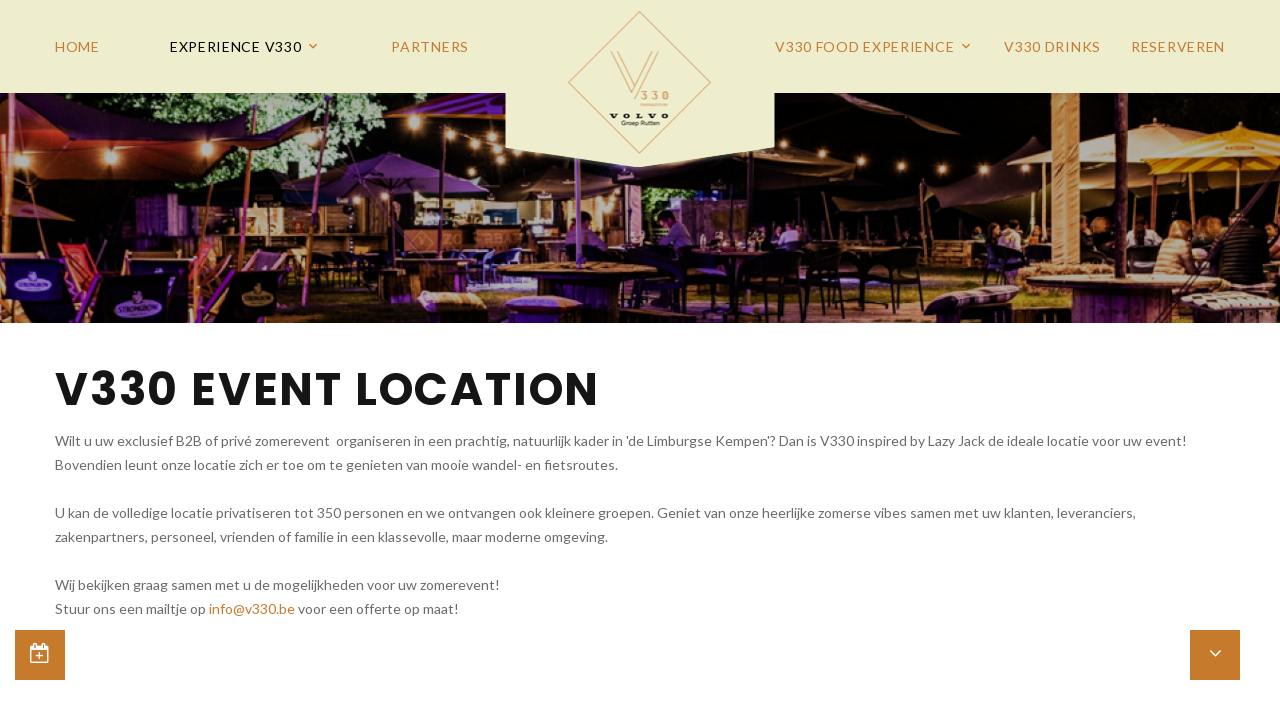

--- FILE ---
content_type: text/html; charset=UTF-8
request_url: https://www.v330.be/v330-event-location
body_size: 3152
content:
<!DOCTYPE html>
<html lang="nl" xml:lang="nl" xmlns="http://www.w3.org/1999/xhtml">
<head>
<title>V330 Event Location</title>
<meta name="format-detection" content="telephone=no" />
<meta name="viewport" content="width=device-width, height=device-height, initial-scale=1.0" />
<meta http-equiv="X-UA-Compatible" content="IE=edge" />
<meta http-equiv="Content-type" content="text/html; charset=utf-8" />
<meta name="description" content="V330 Event Location" />
<meta name="keywords" content="V330 Event Location" />
<meta name="robots" content="noydir, noodp" />

<link rel="icon" href="/images/favicon.jpg" type="image/x-icon"/>
<link rel="stylesheet" type="text/css" href="//fonts.googleapis.com/css?family=Lato:400,700%7CPoppins:300,400,500,600,700"/>
<link rel="stylesheet" href="/css/bootstrap.css"/>
<link rel="stylesheet" href="/css/fonts.css"/>
<link rel="stylesheet" href="/css/style.css?v=10"/>
<style>.ie-panel{display: none;background: #212121;padding: 10px 0;box-shadow: 3px 3px 5px 0 rgba(0,0,0,.3);clear: both;text-align:center;position: relative;z-index: 1;} html.ie-10 .ie-panel, html.lt-ie-10 .ie-panel {display: block;}</style>
</head>

<body>
    <div class="preloader">
      <div class="preloader-body">
        <div class="cssload-container">
          <div class="cssload-speeding-wheel"></div>
        </div>
        <p>Laden...</p>
      </div>
    </div>
    <div class="page">
      <!-- Header Default-->
      <header class="page-header">
        <!-- RD Navbar-->
        <div class="rd-navbar-wrap">
          <nav class="rd-navbar rd-navbar-classic" data-layout="rd-navbar-fixed" data-sm-layout="rd-navbar-fixed" data-md-layout="rd-navbar-fixed" data-md-device-layout="rd-navbar-fixed" data-lg-layout="rd-navbar-fixed" data-lg-device-layout="rd-navbar-fixed" data-xl-layout="rd-navbar-static" data-xl-device-layout="rd-navbar-static" data-lg-stick-up-offset="46px" data-xl-stick-up-offset="46px" data-xxl-stick-up-offset="46px" data-lg-stick-up="true" data-xl-stick-up="true" data-xxl-stick-up="true">
            <div class="rd-navbar-main-outer">
              <div class="rd-navbar-main">
                <!-- RD Navbar Panel-->
                <div class="rd-navbar-panel">
                  <!-- RD Navbar Toggle-->
                  <button class="rd-navbar-toggle" data-rd-navbar-toggle=".rd-navbar-nav-wrap"><span></span></button>
                  <!-- RD Navbar Brand-->
                  <div class="rd-navbar-brand">
                    <!--Brand--><a class="brand brand-logo" href="/"><img src="/images/logo_head1.png" alt="" width="277"/></a><a class="brand brand-logo-stuck" href="/"><img src="/images/logo-default-115x62.png" alt="" width="115" height="62"/></a>
                    <div class="rd-navbar-brand-triangle"></div>
                  </div>
                </div>
                <div class="rd-navbar-main-element">
                  <div class="rd-navbar-nav-wrap">
                    <!-- RD Navbar Nav-->
                    
<ul class="rd-navbar-nav rd-navbar-nav-left">
<li class='rd-nav-item'><a href='/home'  title='Home' class='rd-nav-link'>Home</a></li><li class='active rd-nav-item'><a href='/experience-v330'  title='Experience V330' class='rd-nav-link' >Experience V330</a><ul class="rd-menu rd-navbar-dropdown"><li class="rd-dropdown-item"><a href='/v330-event-location'  title='V330 Event Location' class="rd-dropdown-link">V330 Event Location</a></li><li class="rd-dropdown-item"><a href='/v330-bike-'  title='V330 Bike ' class="rd-dropdown-link">V330 Bike </a></li><li class="rd-dropdown-item"><a href='/v330-hike-'  title='V330 Hike ' class="rd-dropdown-link">V330 Hike </a></li></ul></li><li class='rd-nav-item'><a href='/partners'  title='Partners' class='rd-nav-link'>Partners</a></li></ul>

	
                    
<ul class="rd-navbar-nav rd-navbar-nav-right">
<li class='rd-nav-item'><a href='/v330-food-experience-'  title='V330 Food Experience ' class='rd-nav-link' >V330 Food Experience </a><ul class="rd-menu rd-navbar-dropdown"><li class="rd-dropdown-item"><a href='/ofyr-bbq-experience'  title='OFYR-BBQ Experience' class="rd-dropdown-link">OFYR-BBQ Experience</a></li><li class="rd-dropdown-item"><a href='/tablo-by-ofyr-experience'  title='Tabl'O by OFYR experience' class="rd-dropdown-link">Tabl'O by OFYR experience</a></li><li class="rd-dropdown-item"><a href='/trendy-hapjes--snacks'  title='Trendy hapjes & snacks' class="rd-dropdown-link">Trendy hapjes & snacks</a></li></ul></li><li class='rd-nav-item'><a href='/v330-drinks'  title='V330 Drinks' class='rd-nav-link'>V330 Drinks</a></li><li class='rd-nav-item'><a href='/reserveren'  title='Reserveren' class='rd-nav-link'>Reserveren</a></li></ul>

	
                  </div>
                </div>
              </div>
            </div>
          </nav>
        </div>
      </header>
		<!-- Breadcrumbs--><section class="breadcrumbs-custom bg-image context-dark" style="background-image: url('/images/menus/1621003613V330 (4 van 36).jpg');"><div class="container">	<div class='overlay'></div>	<div class='overlay_text'>              </div></div></section><!-- About Us--><section class="section bg-default section-lg "><div class="container">  <div class="row row-30 ">    	    	<div class="col-md-12">          <div class='home_content'>          	            <h2 class='page27'>V330 Event Location</h2>            <p>Wilt u uw exclusief B2B of priv&eacute; zomerevent&nbsp; organiseren in een prachtig, natuurlijk kader in 'de Limburgse Kempen'? Dan is V330 inspired by Lazy Jack&nbsp;de ideale locatie voor uw event! Bovendien leunt onze locatie zich er toe om te genieten van mooie wandel- en fietsroutes.<br /><br />U kan de volledige locatie privatiseren tot 350 personen en we ontvangen ook kleinere groepen.&nbsp;Geniet van onze heerlijke zomerse vibes samen met uw klanten, leveranciers, zakenpartners, personeel, vrienden of familie in een klassevolle, maar moderne omgeving.<br />&nbsp;<br />Wij bekijken graag samen met u de mogelijkheden voor uw zomerevent!<br />Stuur ons een mailtje op <a href="mailto:info@v330.be">info@v330.be</a>&nbsp;voor een offerte op maat!&nbsp;</p>                                  </div>      </div>            </div></div></section><!-- Services Box      <section class="section bg-gray-100 section-lg">        <div class="container">          <div class="row row-30 justify-content-center row-list-bordered-3-elements">          	        	    <div class="col-md-6 col-lg-4">                        <div class="box-services-hexagon">                          <div class="hexagon-wrapper">                            <div class="hexagon"></div><img src="/images/blokken/1593601160iconfinder_8_1845729.png" alt="" />                          </div>                          <h4 class="box-services-hexagon-title"><a href="/v330-drinks">Drinks</a></h4>                          <p class="box-services-hexagon-text">Lorem ipsum dolor sit amet, consectetur adipiscing elit. Cras non elit et arcu maximus accumsan id eget eros. Praesent faucibus urna at nulla consequat suscipit. Donec metus sem, varius eu ornare vel, volutpat at justo.</p>                        </div>                </div>        	            	    <div class="col-md-6 col-lg-4">                        <div class="box-services-hexagon">                          <div class="hexagon-wrapper">                            <div class="hexagon"></div><img src="/images/blokken/1593601230iconfinder_97_171456.png" alt="" />                          </div>                          <h4 class="box-services-hexagon-title"><a href="/v330-food-experience-">Food</a></h4>                          <p class="box-services-hexagon-text">Lorem ipsum dolor sit amet, consectetur adipiscing elit. Cras non elit et arcu maximus accumsan id eget eros. Praesent faucibus urna at nulla consequat suscipit. Donec metus sem, varius eu ornare vel, volutpat at justo.</p>                        </div>                </div>        	            	    <div class="col-md-6 col-lg-4">                        <div class="box-services-hexagon">                          <div class="hexagon-wrapper">                            <div class="hexagon"></div><img src="/images/blokken/1593601203iconfinder_customer-experience-state-mind-human_3209308.png" alt="" />                          </div>                          <h4 class="box-services-hexagon-title"><a href="/experience-v330">Experience</a></h4>                          <p class="box-services-hexagon-text">Lorem ipsum dolor sit amet, consectetur adipiscing elit. Cras non elit et arcu maximus accumsan id eget eros. Praesent faucibus urna at nulla consequat suscipit. Donec metus sem, varius eu ornare vel, volutpat at justo.</p>                        </div>                </div>        	              </div>        </div>      </section>--><!--Google Map--><section class="section"><!--Please, add the data attribute data-key="YOUR_API_KEY" in order to insert your own API key for the Google map.--><!--Please note that YOUR_API_KEY should replaced with your key.--><!--Example: <div class="google-map-container" data-key="YOUR_API_KEY">--></section>
      
      <!-- Footer Classic-->
      <section class="section section-sm bg-default">
        <div class="container">
          <div class="row align-items-end row-30">
            <div class="col-lg-12">
              <ul class="list-address">
              	<li>
                  <dl>
                    <dt><span class="heading-5">V330</span></dt>
                    <dd>Drinks, food and experience!</dd>
                    <dd>JULMAR VOF<br/>
BE 0768.770.530</dd>
                  </dl>
                </li>
                <li>
                  <dl>
                    <dt><span class="heading-5">E-mail</span></dt>
                    <dd><a href="mailto:info@v330.be">info@v330.be</a></dd>
                  </dl>
                </li>
                <li>
                  <dl>
                    <dt><span class="heading-5">Whatsapp</span></dt>
                    <dd><a href="https://api.whatsapp.com/send?phone=32495361431">0495361431</a></dd>
                  </dl>
                </li>
                <li>
                  <dl>
                    <dt><span class="heading-5">Adres</span></dt>
                    <dd><a href="/reserveren-oud" target="_blank">Brelaarstraat, Paal, knooppunt 330</a></dd>
                  </dl>
                </li>
              </ul>
            </div>
          </div>
          <div class="row align-items-end row-30" style='margin-top:20px;'>
            <div class="col-lg-12">
                <p style="
                text-align: center;
            ">Follow us on: <a class="icon icon-lg icon-gray-500 fa-facebook novi-icon" style='margin:0px 10px;font-size:30px;' target="_blank" href="https://www.facebook.com/V330-103189091460573/"></a>
              <a class="icon icon-lg icon-gray-500 fa-instagram novi-icon" target="_blank" style='font-size:30px;' href="https://www.instagram.com/v330paal/"></a>
            </p>
                </div>
            </div>
        </div>
      </section>
      <footer class="footer-modern context-dark">
        <div class="container">
          <p class="rights"><span>&copy;&nbsp;</span><span class="copyright-year"></span><span>&nbsp;</span><span>V330</span><!--  <span> &nbsp;</span><a href="/">Privacy Policy</a>--></p>
        </div>
      </footer>
    </div>
    <a href="#" id="ui-to-bottom" class="ui-to-top ui-to-bottom fa fa-angle-down active"></a>
        <a href="/reserveren" id="ui-to-bottom1" class="ui-to-top leftbt ui-to-bottom fa fa-calendar-plus-o active"></a>
        <div class="snackbars" id="form-output-global"></div>
    <script src="/js/core.min.js"></script>
    <script src="/js/script.js"></script>
      </body>
</body>
</html>


--- FILE ---
content_type: text/css
request_url: https://www.v330.be/css/style.css?v=10
body_size: 37303
content:
@charset "UTF-8";/**
 * [Table of contents]
 *   1 Base
 *     1.1 Page layout
 *   2 Utilities
 *     2.1 Row spacing
 *     2.2 Utilities custom
 *   3 Components
 *   4 Plugins
 *//** @group Base */a:focus,button:focus {	outline: none !important;}button::-moz-focus-inner {	border: 0;}*:focus {	outline: none;}blockquote {	padding: 0;	margin: 0;}input,button,select,textarea {	outline: none;}.overlay{	background-color:rgba(0, 0, 0, 0.3);	position:absolute;top:0px;left:0px;width:100%;height:100%;	z-index:1;}.overlay_text{position:relative;	z-index:2;}label {	margin-bottom: 0;}p {	margin: 0;}ul,ol {	list-style: none;	padding: 0;	margin: 0;}ul li,ol li {	display: block;}dl {	margin: 0;}dt,dd {	line-height: inherit;}dt {	font-weight: inherit;}dd {	margin-bottom: 0;}cite {	font-style: normal;}form {	margin-bottom: 0;}blockquote {	padding-left: 0;	border-left: 0;}address {	margin-top: 0;	margin-bottom: 0;}figure {	margin-bottom: 0;}html p a:hover {	text-decoration: none;}.hidemob{display:block;}    .showmob{display:none;}@media screen and (max-width: 600px) {	.hidemob{display:none;}    .showmob{display:block;text-align:left;}	table,tr,td{border:0px !important;}  }/*
* Contexts
*/.context-dark, .bg-gray-600, .bg-gray-700, .bg-primary,.context-dark h1,.bg-gray-600 h1,.bg-gray-700 h1,.bg-primary h1, .context-dark h2, .bg-gray-600 h2, .bg-gray-700 h2, .bg-primary h2, .context-dark h3, .bg-gray-600 h3, .bg-gray-700 h3, .bg-primary h3, .context-dark h4, .bg-gray-600 h4, .bg-gray-700 h4, .bg-primary h4, .context-dark h5, .bg-gray-600 h5, .bg-gray-700 h5, .bg-primary h5, .context-dark h6, .bg-gray-600 h6, .bg-gray-700 h6, .bg-primary h6, .context-dark [class^='heading-'], .bg-gray-600 [class^='heading-'], .bg-gray-700 [class^='heading-'], .bg-primary [class^='heading-'] {	color: #ffffff;}/** @section Page layout */.page {	position: relative;	overflow: hidden;	min-height: 100vh;	opacity: 0;}.box-services-simple{cursor:pointer;}.page.fadeIn {	animation-timing-function: ease-out;}.page.fadeOut {	animation-timing-function: ease-in;}[data-x-mode] .page {	opacity: 1;}/*
* Offsets
*/* + p {	margin-top: 15px;}h1 + h4 {	margin-top: 10px;}h2 + p,.heading-2 + p {	margin-top: 12px;}h3 + p {	margin-top: 15px;}@media (min-width: 1200px) {	h3 + p {		margin-top: 25px;	}}p + h2,p + .heading-2 {	margin-top: 15px;}p + p {	margin-top: 12px;}img + p {	margin-top: 15px;}h3 + img {	margin-top: 42px;}* + .row {	margin-top: 40px;}* + .big {	margin-top: 20px;}* + .text-block {	margin-top: 30px;}* + .offset-top-1 {	margin-top: 3px;}* + .offset-top-2 {	margin-top: 30px;}@media (min-width: 1200px) {	* + .offset-top-2 {		margin-top: 90px;	}}.row + h3,.row + .heading-3 {	margin-top: 80px;}.container + .container {	margin-top: 35px;}.row + .row {	margin-top: 35px;}@media (min-width: 1200px) {	* + .rd-form {		margin-top: 30px;	}	.container + .container {		margin-top: 60px;	}	.row + .row {		margin-top: 60px;	}}/** @group Utilities *//*
* Text styling
*/.text-italic {	font-style: italic;}.text-normal {	font-style: normal;}.text-underline {	text-decoration: underline;}.text-strike {	text-decoration: line-through;}.font-weight-thin {	font-weight: 100;}.font-weight-light {	font-weight: 300;}.font-weight-regular {	font-weight: 400;}.font-weight-medium {	font-weight: 500;}.font-weight-sbold {	font-weight: 600;}.font-weight-bold {	font-weight: 700;}.font-weight-ubold {	font-weight: 900;}.text-spacing-0 {	letter-spacing: 0;}.text-primary {	color: #c67a2c !important;}/** @section Row spacing */.row-0 {	margin-bottom: 0px;}.row-0:empty {	margin-bottom: 0;}.row-0 > * {	margin-bottom: 0px;}.row-15 {	margin-bottom: -15px;}.row-15:empty {	margin-bottom: 0;}.row-15 > * {	margin-bottom: 15px;}.row-20 {	margin-bottom: -20px;}.row-20:empty {	margin-bottom: 0;}.row-20 > * {	margin-bottom: 20px;}.row-30 {	margin-bottom: -30px;}.row-30:empty {	margin-bottom: 0;}.row-30 > * {	margin-bottom: 30px;}.row-50 {	margin-bottom: -50px;}.row-50:empty {	margin-bottom: 0;}.row-50 > * {	margin-bottom: 50px;}@media (min-width: 992px) {	.row-lg-30 {		margin-bottom: -30px;	}	.row-lg-30:empty {		margin-bottom: 0;	}	.row-lg-30 > * {		margin-bottom: 30px;	}	.row-lg-50 {		margin-bottom: -50px;	}	.row-lg-50:empty {		margin-bottom: 0;	}	.row-lg-50 > * {		margin-bottom: 50px;	}	.row-lg-60 {		margin-bottom: -60px;	}	.row-lg-60:empty {		margin-bottom: 0;	}	.row-lg-60 > * {		margin-bottom: 60px;	}}@media (min-width: 1200px) {	.row-xl-90 {		margin-bottom: -90px;	}	.row-xl-90:empty {		margin-bottom: 0;	}	.row-xl-90 > * {		margin-bottom: 90px;	}}/*
* Sections
*/.section-xxs {	padding: 30px 0 38px;}.section-xs,.section-sm,.section-md,.section-lg,.section-xl {	padding: 40px 0;}.section-collapse + .section-collapse {	padding-top: 0;}.section-collapse:last-child {	padding-bottom: 0;}html [class*='section-'].section-bottom-0 {	padding-bottom: 0;}@media (max-width: 991.98px) {	section.section-sm:first-of-type,	section.section-md:first-of-type,	section.section-lg:first-of-type,	section.section-xl:first-of-type,	section.section-xxl:first-of-type {		padding-top: 40px;	}}@media (min-width: 768px) {	.section-xs {		padding: 50px 0;	}	.section-sm {		padding: 50px 0;	}	.section-md {		padding: 60px 0;	}	.section-lg,	.section-xl {		padding: 65px 0;	}}@media (min-width: 992px) {	.section-sm,	.section-md {		padding: 60px 0;	}	.section-lg,	.section-xl {		padding: 70px 0;	}}@media (min-width: 1200px) {	.section-md {		padding: 80px 0;	}	.section-lg {		padding: 40px 0;	}	.section-lg.extramarg{padding: 70px 0 40px;}	.section-lg.section-lg-max {		padding: 100px 0;	}	.section-xl {		padding: 120px 0;	}}.section-single {	display: flex;	text-align: center;	-webkit-background-size: cover;	background-size: cover;}.section-single p {	margin-left: auto;	margin-right: auto;}.section-single * + .rights {	margin-top: 35px;}.section-single * + .countdown-wrap {	margin-top: 20px;}.section-single .countdown-wrap + * {	margin-top: 35px;}@media (min-width: 992px) {	.section-single * + .rights {		margin-top: 60px;	}	.section-single .countdown-wrap + * {		margin-top: 5px;	}}.section-single .rd-mailform-wrap {	max-width: 670px;	margin-left: auto;	margin-right: auto;	text-align: center;}.section-single * + .rd-mailform-wrap {	margin-top: 25px;}.section-single-header {	padding: calc(1em + 3vh) 0 calc(1em + 2vh);}.section-single-main {	padding: calc(1em + 4vh) 0;}.section-single-footer {	padding: calc(1em + 2vh) 0 calc(1em + 3vh);}.section-single-inner {	display: flex;	flex-direction: column;	align-items: center;	justify-content: space-between;	width: 100%;	min-height: 100vh;}.section-single-inner > * {	width: 100%;}@supports (display: grid) {	.section-single-inner {		display: grid;		justify-items: center;		align-content: space-between;		grid-template-columns: 1fr;	}}.section-full {	padding-top: 17.70833%;	padding-bottom: 17.70833%;	color: #151515;}.section-full h4 {	font-weight: 500;	text-transform: uppercase;}.section-full p {	position: relative;	padding-left: 25px;}.section-full p:before {	content: '';	position: absolute;	z-index: 1;	top: 50%;	left: 0;	height: 86%;	transform: translateY(-50%);	border-left: 7px solid #c67a2c;}.section-full * + h4 {	margin-top: 8px;}.section-full * + p {	margin-top: 15px;}.section-full * + .button {	margin-top: 25px;}@media (max-width: 1199.98px) {	.section-full {		position: relative;		z-index: 1;	}	.section-full:before {		content: '';		z-index: -1;		position: absolute;		top: 0;		bottom: 0;		left: 0;		right: 0;		background: rgba(248, 249, 239, 0.75);		pointer-events: none;	}}.section-full-item {	max-width: 400px;}@media (min-width: 1200px) {	* + h4 {		margin-top: 15px;	}	* + p {		margin-top: 20px;	}	* + .button {		margin-top: 45px;	}}/*
 * Section Full Default
*/.section-full-default {	display: flex;	justify-content: center;	align-items: center;	min-height: 80.63vh;	padding-top: 60px;	padding-bottom: 60px;	text-align: center;}.section-full-default h2 {	max-width: 435px;	margin-left: auto;	margin-right: auto;}.section-full-default h4 {	max-width: 190px;	margin-left: auto;	margin-right: auto;	font-weight: 400;	letter-spacing: 0.02em;	text-transform: uppercase;}.ie-11 .section-full-default {	height: 80.63vh;}@media (min-width: 1200px) and (min-height: 857px) {	.section-full-default {		padding-bottom: 185px;	}}/*
* Grid modules
*/.grid-demo {	letter-spacing: 0;	text-align: center;}.grid-demo p:not(.big) {	white-space: nowrap;	overflow: hidden;	text-overflow: ellipsis;}.grid-demo * + p {	margin-top: 5px;}.grid-demo * + .row {	margin-top: 40px;}.grid-demo .row + .row {	margin-top: 0;}@media (min-width: 1200px) {	.grid-demo {		text-align: left;	}	.grid-demo p {		white-space: normal;		overflow: visible;		text-overflow: unset;	}	.grid-demo * + p {		margin-top: 25px;	}}.grid-demo-bordered .row {	border: 0 solid #f5f5f5;	border-top-width: 1px;}.grid-demo-bordered .row:last-child {	border-bottom-width: 1px;}.grid-demo-bordered [class*='col'] {	padding: 5px 15px;}.grid-demo-bordered [class*='col']:before {	content: '';	position: absolute;	top: 0;	bottom: 0;	left: -1px;	border-left: 1px solid #f5f5f5;}@media (min-width: 768px) {	.grid-demo-bordered [class*='col'] {		padding: 30px;	}}@media (min-width: 1200px) {	.grid-demo-bordered [class*='col'] {		padding: 50px 50px 45px;	}}.grid-demo-underlined .row {	border-bottom: 1px solid #f5f5f5;}.grid-demo-underlined [class*='col'] {	padding: 5px 15px;}@media (min-width: 768px) {	.grid-demo-underlined [class*='col'] {		padding-top: 25px;		padding-bottom: 25px;	}}@media (min-width: 1200px) {	.grid-demo-underlined [class*='col'] {		padding-top: 45px;		padding-bottom: 45px;	}}@media (min-width: 1600px) {	.container-wide {		max-width: 1800px;	}}/*
* Backgrounds
*/.context-dark .brand .brand-logo-dark, .bg-gray-600 .brand .brand-logo-dark, .bg-gray-700 .brand .brand-logo-dark, .bg-primary .brand .brand-logo-dark {	display: none;}.context-dark .brand .brand-logo-light, .bg-gray-600 .brand .brand-logo-light, .bg-gray-700 .brand .brand-logo-light, .bg-primary .brand .brand-logo-light {	display: block;}/*
* Light Backgrounds
*/.bg-default {	background-color: #ffffff;}.greybg{background-color:#fef9f4}.bg-default:not([style*="background-"]) + .bg-default:not([style*="background-"]) {	/*padding-top: 0;*/}.bg-gray-100 {	background-color: #fef9f4;}.bg-gray-100:not([style*="background-"]) + .bg-gray-100:not([style*="background-"]) {	padding-top: 0;}/*
* Dark Backgrounds
*/.bg-gray-600 {	background-color: #373737;}.bg-gray-600:not([style*="background-"]) + .bg-gray-600:not([style*="background-"]) {	padding-top: 0;}.bg-gray-700 {	background-color: #292929;}.bg-gray-700:not([style*="background-"]) + .bg-gray-700:not([style*="background-"]) {	padding-top: 0;}/*
* Accent Backgrounds
*/.bg-primary + .bg-primary {	padding-top: 0;}/*
* Background Image
*/[class^='bg-'] {	background-size: cover;	background-position: center center;}@media (min-width: 992px) {	html:not(.tablet):not(.mobile) .bg-fixed {		background-attachment: fixed;	}}@media (max-width: 767.98px) {	.bg-triangle {		padding-top: 40px;		padding-bottom: 60px;	}	.bg-triangle .section-lg {		padding-top: 0;		padding-bottom: 0;	}}@media (min-width: 768px) {	.bg-triangle {		position: relative;	}	.bg-triangle:before {		content: '';		position: absolute;		left: 0;		top: 0;		bottom: 0;		width: calc(50% - 768px / 2 + 768px / 12 * 4.75);		background-color: #c67a2c;	}	.bg-triangle.bg-gray-100:before {		background-color: #e4e5ec;	}	.bg-triangle-item {		position: absolute;		left: calc(50% - 768px / 2 + 768px / 12 * 4.75);		top: 0;		bottom: 0;		display: inline-block;		width: 0;		height: 0;		border-style: solid;		border-color: transparent transparent transparent #c67a2c;	}	.bg-gray-100 .bg-triangle-item {		border-color: transparent transparent transparent #e4e5ec;	}}@media (min-width: 992px) {	.bg-triangle:before {		width: calc(50% - 992px / 2 + 992px / 12 * 4);	}	.bg-triangle-item {		left: calc(50% - 992px / 2 + 992px / 12 * 4);	}}@media (min-width: 1200px) {	.bg-triangle:before {		width: calc(50% - 1200px / 2 + 345px);	}	.bg-triangle-item {		left: calc(50% - 1200px / 2 + 345px);	}}/** @section Utilities custom */.height-fill {	position: relative;	display: flex;	flex-direction: column;	align-items: stretch;}.height-fill > * {	flex-grow: 1;	flex-shrink: 0;}.page-header {	position: relative;	z-index: 1100;}.object-inline {	white-space: nowrap;}.object-inline > * {	display: inline-block;	min-width: 20px;	vertical-align: top;	white-space: normal;}.object-inline > * + * {	margin-left: 5px;}.oh {	position: relative;	overflow: hidden;}.text-decoration-lines {	position: relative;	overflow: hidden;	width: 100%;}.text-decoration-lines-content {	position: relative;	display: inline-block;	min-width: 170px;	font-size: 13px;	text-transform: uppercase;}.text-decoration-lines-content::before, .text-decoration-lines-content::after {	content: '';	position: absolute;	height: 1px;	background: #d7d7d7;	top: 50%;	width: 100vw;}.text-decoration-lines-content::before {	left: 0;	transform: translate3d(-100%, 0, 0);}.text-decoration-lines-content::after {	right: 0;	transform: translate3d(100%, 0, 0);}* + .text-decoration-lines {	margin-top: 30px;}p.rights {	font-size: 14px;	color: #6b6b6b;	text-align: center;}p.rights a {	text-decoration: underline;}p.rights a, p.rights a:focus, p.rights a:active {	color: #6b6b6b;}p.rights a.active, p.rights a:hover {	color: #c67a2c;}.footer-classic-bottom p.rights a {	text-decoration: underline;}.footer-classic-bottom p.rights a, .footer-classic-bottom p.rights a:focus, .footer-classic-bottom p.rights a:active {	color: #6b6b6b;}.footer-classic-bottom p.rights a.active, .footer-classic-bottom p.rights a:hover {	color: #c67a2c;}[style*='z-index: 1000;'] {	z-index: 1101 !important;}.text-block > * {	margin-left: .125em;	margin-right: .125em;}/** @group Components *//*
* Typography
*/body {	font-family: "Lato", -apple-system, BlinkMacSystemFont, "Segoe UI", Roboto, "Helvetica Neue", Arial, sans-serif;	font-size: 14px;	line-height: 1.71429;	font-weight: 400;	color: #6b6b6b;	background-color: #ffffff;	-webkit-text-size-adjust: none;	-webkit-font-smoothing: subpixel-antialiased;}h1, h2, h3, h4, h5, h6, [class^='heading-'] {	margin-top: 0;	margin-bottom: 0;	font-weight: 700;	color: #151515;}h1 a, h2 a, h3 a, h4 a, h5 a, h6 a, [class^='heading-'] a {	color: inherit;}h1 a:hover, h2 a:hover, h3 a:hover, h4 a:hover, h5 a:hover, h6 a:hover, [class^='heading-'] a:hover {	color: #c67a2c;}h1,.heading-1 {	font-size: 34px;	line-height: 1.3;	letter-spacing: 0.065em;	text-transform: uppercase;}@media (min-width: 1200px) {	h1,	.heading-1 {		font-size: 98px;		line-height: 1.2;	}}h2,.heading-2 {	font-size: 30px;	line-height: 1.5;	letter-spacing: 0.04em;	text-transform: uppercase;}@media (min-width: 1200px) {	h2,	.heading-2 {		font-size: 45px;		line-height: 1.2;	}}h3,.heading-3 {	font-size: 24px;	line-height: 1.5;	letter-spacing: 0.02em;}@media (min-width: 1200px) {	h3,	.heading-3 {		font-size: 36px;		line-height: 1.2;	}}h3 .small,.heading-3 .small {	font-size: 0.833em;	font-weight: 700;}h4,.heading-4 {	font-size: 19px;	line-height: 1.5;	letter-spacing: 0.02em;}@media (min-width: 1200px) {	h4,	.heading-4 {		font-size: 24px;		line-height: 1.25;	}}h5,.heading-5 {	font-size: 18px;	line-height: 1.33333;	letter-spacing: 0.02em;	text-transform: uppercase;}h6,.heading-6 {	font-family: "Lato", -apple-system, BlinkMacSystemFont, "Segoe UI", Roboto, "Helvetica Neue", Arial, sans-serif;	font-size: 16px;	line-height: 1.2;	letter-spacing: 0.05em;}small,.small {	display: block;	font-size: 12px;	line-height: 1.5;}mark,.mark {	padding: 3px 5px;	color: #ffffff;	background: #c67a2c;}.big {	font-size: 18px;	line-height: 1.55556;}.lead {	font-size: 24px;	line-height: 34px;	font-weight: 300;}code {	padding: 10px 5px;	border-radius: 0.2rem;	font-size: 90%;	color: #111111;	background: #fef9f4;}p [data-toggle='tooltip'] {	padding-left: .25em;	padding-right: .25em;	color: #c67a2c;}p [style*='max-width'] {	display: inline-block;}::selection {	background: #c67a2c;	color: #ffffff;}::-moz-selection {	background: #c67a2c;	color: #ffffff;}/*
 * Heading Decorating
*/.heading-decoration {	position: relative;	overflow: hidden;	text-transform: uppercase;}.heading-decoration span {	position: relative;	max-width: 480px;	display: inline-block;	padding: 0 15px;}.heading-decoration span:before, .heading-decoration span:after {	content: '';	position: absolute;	top: 50%;	width: 100vw;	height: 2px;	background-color: #e5e7e9;	transform: translateY(-50%);}.heading-decoration span:before {	right: 100%;}.heading-decoration span:after {	left: 100%;}.heading-decoration-modern span:before {	right: calc(100% - 15px);}.heading-decoration-modern span:after {	left: calc(100% - 15px);}.context-dark .heading-decoration span:before, .context-dark .heading-decoration span:after {	background-color: rgba(255, 255, 255, 0.35);}@media (min-width: 440px) {	.heading-decoration-modern span:before {		right: calc(100% - 30px);	}	.heading-decoration-modern span:after {		left: calc(100% - 30px);	}}@media (min-width: 576px) {	.heading-decoration span {		padding: 0 30px;	}}/*
* Brand
*/.brand {	display: inline-block;}.brand .brand-logo-light {	display: none;}.brand .brand-logo-dark {	display: block;}/*
* Links
*/

.overv, .overv td{
	vertical-align:top;padding:30px;
}

a {	transition: all 0.3s ease-in-out;}a, a:focus, a:active, a:hover {	text-decoration: none;}a, a:focus, a:active {	color: #c67a2c;}a.active, a:hover {	color: #151515;}a[href*='tel'], a[href*='mailto'] {	white-space: nowrap;}.link-hover {	color: #151515;}.link-press {	color: #151515;}* + .privacy-link {	margin-top: 25px;}.brands img {	transition: .3s ease-out all;}.brands:hover img {	opacity: .6;}.link-phone {	font-size: 18px;}.link-inline {	display: inline-flex;	align-items: center;}.link-inline > .icon {	position: relative;	top: 1px;	margin-right: 12px;}.link-inline-top {	align-items: flex-start;}.link-inline-top > .icon {	position: relative;	top: 4px;}/*
* Blocks
*/.block-center, .block-xxs, .block-xs, .block-sm, .block-md, .block-lg {	margin-left: auto;	margin-right: auto;}.block-xxs {	max-width: 465px;}.block-xs {	max-width: 514px;}.block-sm {	max-width: 560px;}.block-md {	max-width: 630px;}.block-md-big {	max-width: 669px;}.block-lg {	max-width: 768px;}.block-center {	padding: 10px;}.block-center:hover .block-center-header {	background-color: #c67a2c;}.block-center-title {	background-color: #ffffff;}@media (max-width: 1599.98px) {	.block-center {		padding: 20px;	}	.block-center:hover .block-center-header {		background-color: #ffffff;	}	.block-center-header {		background-color: #c67a2c;	}}/*
 * Block Subscribe
*/.block-subscribe {	max-width: 350px;}.block-brand-modern {	display: flex;	align-items: flex-end;	flex-wrap: wrap;	transform: translate3d(0, -18px, 0);	margin-bottom: -18px;	margin-left: -15px;	margin-right: -15px;}.block-brand-modern > * {	margin-top: 18px;	padding-left: 15px;	padding-right: 15px;}.block-brand-modern-item {	display: inline-block;}@media (min-width: 992px) {	.block-brand-modern {		flex-wrap: nowrap;	}}@media (min-width: 1200px) {	.block-brand-modern {		transform: translate3d(0, -15px, 0);		margin-bottom: -15px;		margin-left: -23px;		margin-right: -23px;	}	.block-brand-modern > * {		margin-top: 15px;		padding-left: 23px;		padding-right: 23px;	}	.block-brand-modern-item + .block-brand-modern-item {		position: relative;	}	.block-brand-modern-item + .block-brand-modern-item:before {		content: '';		position: absolute;		left: 0;		top: 50%;		height: 49px;		border-left: 1px solid #e5e7e9;		transform: translateY(-50%);	}}/*
 * Our History
*/* + .history-wrap {	margin-top: 30px;}.history-time {	margin-bottom: 10px;	font-size: 18px;	letter-spacing: .05em;	color: #3f3f3f;}.history-item-body {	padding: 30px 20px;	background-color: #fef9f4;}.history-item img {	width: 100%;	height: 100%;	object-fit: cover;	object-position: center center;}.history h5 {	font-weight: 500;	text-transform: none;}.history a, .history a:focus, .history a:active {	color: #c67a2c;}.history a.active, .history a:hover {	color: #151515;}.history * + p {	margin-top: 10px;}* + .history {	margin-top: 30px;}@media (max-width: 575.98px) {	.history-item img {		max-height: 259px;	}}@media (min-width: 576px) {	.history-item {		display: flex;	}	.history-item-image {		min-width: 190px;	}	.history-item-body {		display: flex;		align-items: center;	}}@media (min-width: 992px) {	.history {		padding-left: 90px;		position: relative;	}	.history-wrap {		position: relative;	}	.history-wrap:before {		content: '';		position: absolute;		left: 45px;		top: 0;		height: 100%;		border-left: 1px solid #e8e8e8;		transform: translateX(-50%);	}	.history-time {		position: absolute;		left: 45px;		top: 0px;		height: 37px;		line-height: 37px;		transform: translateX(-50%);		background-color: #ffffff;	}	.history-item {		position: relative;	}	.history-item:before {		content: '';		position: absolute;		top: 50%;		right: 100%;		width: 22.5px;		margin-right: 10px;		border-top: 1px solid #e8e8e8;		transform: translateY(-50%);	}	.history-item-image {		min-width: 210px;	}	.history-item-body {		padding: 30px;	}}@media (min-width: 1200px) {	.history {		padding-left: 100px;	}	* + .history-wrap {		margin-top: 40px;	}	.history-item:before {		width: 30px;		margin-right: 14px;	}	.history-item-image {		min-width: 299px;	}	.history-item-body {		padding: 45px 40px;	}	.history h5 + * {		margin-top: 20px;	}}/*
 * Testimonials
*/.testimonial {	margin-left: auto;	margin-right: auto;	padding-left: 5px;	padding-right: 5px;	text-align: center;}* + .testimonial-wrap {	margin-top: 30px;}.testimonial-image {	position: relative;	z-index: 1;	display: inline-block;	padding-top: 17px;	padding-left: 17px;}.testimonial-image:before {	content: '';	z-index: -1;	position: absolute;	top: 0;	bottom: 17px;	left: 0;	right: 17px;	border: 5px solid #c67a2c;}.testimonial-image + * {	margin-top: 15px;}.testimonial-name {	font-size: 16px;	font-weight: 700;	letter-spacing: .05em;	color: #151515;}.testimonial-office {	font-size: 12px;	letter-spacing: .05em;	color: #c67a2c;}.testimonial * + .list-inline-divided {	margin-top: 15px;}@media (min-width: 1200px) {	* + .testimonial-wrap {		margin-top: 40px;	}	.testimonial p {		padding-left: 30px;		padding-right: 30px;	}	.testimonial * + .list-inline-divided {		margin-top: 25px;	}}/*
 * Team
*/.team {	max-width: 369px;	padding: 25px 12px;	box-shadow: 0 0 7px 0 rgba(0, 0, 0, 0.11);}* + .team-wrap {	margin-top: 30px;}.team-inner {	display: flex;	align-items: center;	justify-content: flex-start;}.team-image {	margin-right: 10px;}.team-content {	flex-grow: 1;}.team-divider {	line-height: 0;}.team-divider:before {	content: '';	display: inline-block;	width: 31px;	border-top: 4px solid #c67a2c;}* + .team-divider {	margin-top: 7px;}.team-divider + * {	margin-top: 7px;}.team h5 {	font-weight: 500;	text-transform: none;}.team h5 + * {	margin-top: 3px;}.team a {	display: inline-block;}.team a, .team a:focus, .team a:active {	color: #151515;}.team a.active, .team a:hover {	color: #c67a2c;}@media (min-width: 360px) {	.team-image {		margin-right: 27px;	}}@media (min-width: 576px) {	.team {		padding: 30px 18px;	}	.team h5 + * {		margin-top: 5px;	}	* + .team-divider {		margin-top: 10px;	}	.team-divider + * {		margin-top: 10px;	}}@media (min-width: 1200px) {	.team {		padding: 30px;	}	* + .team-wrap {		margin-top: 40px;	}}/*
 * Community
*/.community {	padding: 25px 15px;	text-align: center;	box-shadow: 0 0 7px 0 rgba(0, 0, 0, 0.11);}* + .community-wrap {	margin-top: 30px;}.community-inner {	max-width: 390px;	margin-right: auto;	margin-left: auto;}* + .community-content {	margin-top: 15px;}.community h4 {	font-weight: 400;}.community + .community {	margin-top: 30px;}.community * + p {	margin-top: 4px;}@media (min-width: 576px) {	.community {		text-align: left;	}	.community-inner {		display: flex;		align-items: center;		max-width: none;		margin-right: auto;		margin-left: auto;	}	* + .community-content {		margin-top: 0;	}	.community-image {		min-width: 180px;		margin-right: 30px;	}	.community img {		width: 100%;		height: 100%;		object-fit: cover;	}}@media (min-width: 768px) {	.community {		padding: 30px;	}	.community-image {		min-width: 280px;	}	.community h4 + * {		margin-top: 15px;	}}@media (min-width: 992px) {	.community-image {		min-width: 250px;	}}@media (min-width: 1200px) {	* + .community-wrap {		margin-top: 40px;	}	.community-image {		min-width: 364px;		margin-right: 45px;	}	.community + .community {		margin-top: 50px;	}}/*
 * Construction Box
*/.construction-block {	max-width: 590px;	margin-left: auto;	margin-right: auto;}.construction-block h4 {	line-height: 1.583;	font-weight: 400;}@media (min-width: 1200px) {	.construction-block {		margin-left: auto;		margin-right: 35px;	}	.construction-block * + p {		margin-top: 30px;	}}/*
 * Careers box
*/.careers-block {	max-width: 470px;	margin-left: auto;	margin-right: auto;	text-align: left;	color: #151515;}.careers-block h3 {	font-weight: 500;	letter-spacing: 0;}.careers-block-list > li {	position: relative;	padding-left: 30px;}.careers-block-list > li:before {	position: absolute;	top: 0;	left: 0;	content: '\e005';	font-family: "fl-flat-icons-set-2";	font-size: 13px;	color: #c67a2c;}.careers-block-list > li + li {	margin-top: 10px;}* + .careers-block-list {	margin-top: 10px;}.careers-block-list + .button {	margin-top: 20px;}@media (min-width: 992px) {	.careers-block {		margin-left: auto;		margin-right: 30px;	}}@media (min-width: 1200px) {	.careers-block h3 + * {		margin-top: 20px;	}	* + .careers-block-list {		margin-top: 30px;	}	.careers-block-list + .button {		margin-top: 40px;	}}/*
 * Technologies Block
*/.technologies {	background-color: #efefef;}* + .technologies-wrap {	margin-top: 30px;}.technologies h5 {	font-weight: 500;	letter-spacing: 0;	text-transform: none;}.technologies .divider:after {	width: 45px;	height: 3px;	background-color: #c67a2c;}.technologies-body {	padding: 20px 15px;}.technologies + .technologies {	margin-top: 20px;}@media (min-width: 576px) {	.technologies {		display: flex;		align-items: center;	}	.technologies-reverse {		flex-direction: row-reverse;	}	.technologies-image img {		width: 100%;		height: 100%;		object-fit: cover;	}	.technologies-body {		padding: 30px 20px;	}	.technologies > * {		flex-basis: 50%;	}}@media (min-width: 768px) {	.technologies-body {		padding-right: 40px;	}	.technologies * + .divider {		margin-top: 20px;	}	.technologies .divider + * {		margin-top: 20px;	}}@media (min-width: 1200px) {	* + .technologies-wrap {		margin-top: 40px;	}	.technologies-body {		padding: 30px 50px 30px 48px;	}	.technologies + .technologies {		margin-top: 40px;	}}/*
 * Safety Block
*/.safety {	color: #151515;}* + .safety-wrap {	margin-top: 15px;}.safety-title {	position: relative;	font-weight: 400;	text-transform: none;	letter-spacing: 0;	padding-left: 35px;	line-height: 1.6;}.safety-title:before {	content: '';	position: absolute;	left: 2px;	top: 12px;	width: 22px;	border-top: 3px solid #c67a2c;}.safety * + img {	margin-top: 15px;}@media (min-width: 1200px) {	* + .safety-wrap {		margin-top: 25px;	}	.safety-title {		padding-left: 65px;	}	.safety-title:before {		left: 2px;		top: 12px;		width: 48px;	}	.safety * + img {		margin-top: 30px;	}	.safety img + p {		margin-top: 35px;	}	.safety p + p {		margin-top: 25px;	}}/*
 * Award Block
*/.award {	display: flex;	justify-content: center;	align-items: center;	text-align: center;	padding: 30px;	border: 4px solid #fef9f4;}* + .award-wrap {	margin-top: 15px;}.award h5 {	font-weight: 400;	letter-spacing: 0;	text-transform: none;}.award img + *,.award * + h5 {	margin-top: 16px;}.award-inner {	max-width: 220px;}.award-time {	color: #c67a2c;}* + .award-time {	margin-top: 15px;}@media (min-width: 1200px) {	.award {		padding: 49px 30px;	}	* + .award-wrap {		margin-top: 40px;	}}/*
 * Risk Block
*/.risk {	padding: 30px;	text-align: left;	background-color: #fef9f4;}* + .risk-wrap {	margin-top: 15px;}.risk h5 {	color: #c67a2c;	font-weight: 500;	text-transform: none;	letter-spacing: 0;}.risk h5 + * {	margin-top: 15px;}.risk-title {	position: relative;	font-weight: 400;	text-transform: none;	letter-spacing: 0;	padding-left: 35px;	line-height: 1.6;}.risk-title:before {	content: '';	position: absolute;	left: 2px;	top: 12px;	width: 22px;	border-top: 3px solid #c67a2c;}@media (min-width: 1200px) {	.risk {		padding: 55px 40px;	}	* + .risk-wrap {		margin-top: 25px;	}	.risk-title {		padding-left: 65px;	}	.risk-title:before {		left: 2px;		top: 12px;		width: 48px;	}}/*
 * Error 404 Block
*/.error-404 h3 {	font-weight: 500;	letter-spacing: 0;}.error-404 h5 {	letter-spacing: 0;	font-weight: 400;	text-transform: none;	color: #6b6b6b;}.error-404 h3 + h5 {	margin-top: 15px;}.error-404-buttons {	transform: translate3d(0, -8px, 0);	margin-bottom: -8px;	margin-left: -13px;	margin-right: -13px;}.error-404-buttons > * {	margin-top: 8px;	padding-left: 13px;	padding-right: 13px;}.error-404-buttons > li {	display: inline-block;}* + .error-404-buttons {	margin-top: 20px;}@media (min-width: 576px) {	.error-404-buttons {		transform: translate3d(0, -8px, 0);		margin-bottom: -8px;		margin-left: -18px;		margin-right: -18px;	}	.error-404-buttons > * {		margin-top: 8px;		padding-left: 18px;		padding-right: 18px;	}	.error-404-buttons > li {		position: relative;		vertical-align: middle;	}	.error-404-buttons > li:after {		display: block;		content: 'or';		position: absolute;		top: 50%;		transform: translate(-50%, -50%);		left: 100%;	}	.error-404-buttons > li:last-child:after {		display: none;	}}@media (min-width: 1200px) {	.error-404 h3 + h5 {		margin-top: 25px;	}	* + .error-404-buttons {		margin-top: 50px;	}}/*
 * Contact Box
*/.contact-box-title {	font-weight: 700;	letter-spacing: 0.1em;	text-transform: uppercase;	color: #151515;}.contact-box-title + * {	margin-top: 20px;}.contact-box .list-inline {	transform: translate3d(0, -13px, 0);	margin-bottom: -13px;	margin-left: -7px;	margin-right: -7px;}.contact-box .list-inline > * {	margin-top: 13px;	padding-left: 7px;	padding-right: 7px;}.contact-box .link-inline a, .contact-box .link-inline a:focus, .contact-box .link-inline a:active, .contact-box .link-inline {	color: #292929;}.contact-box .link-inline a.active, .contact-box .link-inline a:hover {	color: #c67a2c;}@media (max-width: 991.98px) {	.contact-box {		display: flex;		flex-wrap: wrap;		text-align: center;		justify-content: center;		transform: translate3d(0, -30px, 0);		margin-bottom: -30px;		margin-left: -11px;		margin-right: -11px;	}	.contact-box-wrap {		max-width: 630px;		margin-left: auto;		margin-right: auto;	}	.contact-box > * {		margin-top: 30px;		padding-left: 11px;		padding-right: 11px;	}	.contact-box-title + * {		margin-top: 10px;	}}@media (min-width: 992px) {	.contact-box {		max-width: 308px;		margin-left: auto;		margin-right: auto;		padding-left: 25px;		border-left: 1px solid #ebebeb;	}	.contact-box-title + * {		margin-top: 20px;	}	.contact-box-item {		padding-top: 27px;		padding-bottom: 27px;	}	.contact-box-item:first-child {		padding-top: 0;	}	.contact-box-item:last-child {		padding-bottom: 0;	}	.contact-box-item + .contact-box-item {		border-top: 1px solid #ebebeb;	}}@media (min-width: 1200px) {	.contact-box {		padding-left: 35px;	}}/*
 * Maintenance Block
*/.maintenance-block h4 {	font-family: "Lato", -apple-system, BlinkMacSystemFont, "Segoe UI", Roboto, "Helvetica Neue", Arial, sans-serif;	font-weight: 400;	color: #6b6b6b;	letter-spacing: 0;}.maintenance-block h4 + h3 {	margin-top: 15px;}.maintenance-block p + .rd-form {	margin-top: 15px;}/*
 * Demo Layout
*/.demo-layout {	position: relative;	overflow: hidden;	display: block;	box-shadow: 0px 0px 7px 0 rgba(0, 0, 0, 0.15);}.demo-layout img {	width: 100%;	height: 100%;	object-fit: cover;}.demo-layout:before {	position: absolute;	top: 0;	bottom: 0;	left: 0;	right: 0;	content: '';	background-color: rgba(0, 0, 0, 0);	transition: .3s ease-out all;}.demo-layout .heading-4 {	position: absolute;	top: 50%;	left: 50%;	font-family: "Poppins", -apple-system, BlinkMacSystemFont, "Segoe UI", Roboto, "Helvetica Neue", Arial, sans-serif;	font-weight: 700;	opacity: 0;	color: #ffffff;	transform: translate(-50%, -50%);	transition: .3s ease-out all;}.demo-layout:hover:before {	background-color: rgba(0, 0, 0, 0.28);}.demo-layout:hover .heading-4 {	opacity: 1;}/*
 * Banner
*/.banner {	position: relative;	padding: 25px;	text-align: center;}.banner-image {	position: absolute;	top: 0;	bottom: 0;	left: 0;	right: 0;}.banner-image img {	width: 100%;	height: 100%;	object-fit: cover;	opacity: .34;}.banner-image:before {	content: '';	position: absolute;	top: 0;	bottom: 0;	left: 0;	right: 0;	background: #212122;	pointer-events: none;}.banner-inner {	z-index: 10;	position: relative;	display: flex;	justify-content: center;	align-items: center;	padding: 25px 15px;	border: 6px solid rgba(255, 255, 255, 0.21);	color: #ffffff;	pointer-events: none;}.banner-content {	max-width: 375px;	width: 100%;	pointer-events: auto;}.banner-content-sm p {	max-width: 270px;	margin-left: auto;	margin-right: auto;}.banner-title {	position: relative;	padding: 35px 0;	color: #ffdf61;}.banner-title:before, .banner-title:after {	content: '';	position: absolute;	height: 25px;	width: 3px;	left: 50%;	transform: translateX(-50%);	background-color: #ffdf61;}.banner-title:before {	top: 0;}.banner-title:after {	bottom: 0;}.banner-title h3 {	font-weight: 500;	letter-spacing: 0;	color: #ffdf61;}@media (min-width: 768px) {	.banner-inner {		min-height: 200px;	}	[class*='ie-'] .banner-inner {		height: 200px;	}	.banner-title {		padding: 45px 0;	}	.banner-title:before, .banner-title:after {		height: 31px;		width: 4px;	}}@media (min-width: 1200px) {	.banner-inner {		min-height: 350px;	}	[class*='ie-'] .banner-inner {		height: 350px;	}}/*
* Boxes
*/.box-minimal {	text-align: center;}.box-minimal .box-minimal-icon {	font-size: 50px;	line-height: 50px;	color: #c67a2c;}.box-minimal-divider {	width: 36px;	height: 4px;	margin-left: auto;	margin-right: auto;	background: #c67a2c;}.box-minimal-text {	width: 100%;	max-width: 320px;	margin-left: auto;	margin-right: auto;}* + .box-minimal {	margin-top: 30px;}* + .box-minimal-title {	margin-top: 10px;}* + .box-minimal-divider {	margin-top: 20px;}* + .box-minimal-text {	margin-top: 15px;}.context-dark .box-minimal p, .bg-gray-600 .box-minimal p, .bg-gray-700 .box-minimal p, .bg-primary .box-minimal p {	color: #6b6b6b;}.box-services-simple {	position: relative;	max-width: 385px;	margin: 37px auto 0;	text-align: center;}.box-services-simple-inner {	padding: 50px 18px 30px;	border: 6px solid #e5e7e9;	-webkit-transition : border 500ms ease-out;  -moz-transition : border 500ms ease-out; -o-transition : border 500ms ease-out;}.box-services-simple:hover .box-services-simple-inner{	border-color:#c67a2c;}.box-services-simple-title {	text-transform: uppercase;}.box-services-simple-icon {	position: absolute;	top: -37px;	left: 50%;	width: 168px;	height: 92px;	background-color: #ffffff;	transform: translateX(-50%);}@media (min-width: 576px) {	.box-services-simple-inner {		padding: 65px 25px 50px;	}}@media (min-width: 1200px) {	.box-services-simple-inner {		padding: 50px 40px 50px;	}}.box-about {	max-width: 465px;	text-align: center;}@media (min-width: 576px) {	.box-about {		padding: 0 55px;	}}@media (max-width: 991.98px) {	.box-about {		margin-left: auto;		margin-right: auto;	}}.box-features {	position: relative;	max-width: 336px;	width: 100%;	margin-left: auto;	margin-right: auto;	padding: 20px 15px 20px;	text-align: center;	background-color: #292929;}.box-features:after {	content: '';	position: absolute;	top: 100%;	left: 0;	right: 0;	width: 0;	height: 0;	border-style: solid;	border-width: 28px 168px 0 168px;	border-color: #292929 transparent transparent transparent;}.box-features .box-features-image + * {	margin-top: 20px;}.box-features * + .divider {	margin-top: 17px;}.box-features .divider + * {	margin-top: 12px;}.page .extramargbot{margin-bottom:50px;}@media (min-width: 1200px) {	.box-features {		padding: 16px 15px 33px;		margin-bottom: -100px;	}	.box-features * + .divider {		margin-top: 28px;	}	.box-features .divider + * {		margin-top: 15px;	}}@media (min-width: 1200px) {	.box-features-section {		margin-bottom: 0px;	}}.box-features-image {	min-height: 82px;	display: flex;	justify-content: center;	align-items: flex-end;}.box-features-title {	text-transform: uppercase;}.box-features-text {	color: #A8A8A7;}/*
 * Download Block
*/.download-block {	position: relative;	z-index: 1;}.download-block:after {	content: '';	position: absolute;	z-index: -1;	top: 80px;	bottom: 85px;	left: -40px;	right: -40px;	background-color: #fef9f4;}.download-block-image {	text-align: center;}.download-block-title {	min-width: 300px;	margin-top: -10px;	margin-bottom: 30px;	text-align: center;	text-transform: uppercase;	color: #d4d9e0;}@media (min-width: 576px) {	.download-block:after {		left: 0;		right: 0;	}}@media (min-width: 992px) {	.download-block-image {		position: relative;		top: 30px;		left: 17px;		text-align: left;	}	.download-block-title {		margin-left: -48px;		margin-top: 0;		margin-bottom: 0;	}}/*
 * Download Block Classic
*/.download-block-classic {	max-width: 610px;	margin-left: auto;	margin-right: auto;	padding: 30px 21px;	text-align: center;	border: 6px solid #fef9f4;}.download-block-classic-image {	margin-bottom: -15px;	text-align: center;}.download-block-classic-text {	max-width: 369px;	margin-left: auto;	margin-right: auto;}.download-block-classic * + .divider {	margin-top: 15px;}.download-block-classic * + .button {	margin-top: 18px;}.download-block-classic .divider + * {	margin-top: 15px;}@media (min-width: 992px) {	.download-block-classic {		padding: 105px 21px;	}	.download-block-classic-image {		margin-bottom: -75px;	}}@media (min-width: 1200px) {	.download-block-classic {		padding: 100px 21px 120px;		border-width: 10px;	}	.download-block-classic-image {		margin-bottom: -86px;		margin-left: 31px;	}	.download-block-classic .divider:after {		content: '';		width: 65px;		height: 6px;	}	.download-block-classic * + .divider {		margin-top: 22px;	}	.download-block-classic * + .button {		margin-top: 46px;	}	.download-block-classic .divider + * {		margin-top: 42px;	}}/*
 * Box services Hexagon
*/.box-services-hexagon {	max-width: 270px;	text-align: center;	margin-left: auto;	margin-right: auto;}.hexagon-wrapper {	position: relative;	display: inline-block;	width: 70px;}.hexagon-wrapper img {	position: absolute;	top: 50%;	left: 50%;	transform: translate(-50%, -50%);	max-width:55px;}.hexagon {	position: relative;	width: 70px;	height: 40.41px;	background-color: #c67a2c;	margin: 20.21px 0;	transition: .25s ease-out all;}.hexagon:before, .hexagon:after {	content: "";	position: absolute;	left: 50%;	transform: translateX(-50%);	width: 0;	border-left: 35px solid transparent;	border-right: 35px solid transparent;}.hexagon:before {	bottom: 100%;	border-bottom: 20.21px solid #c67a2c;}.hexagon:after {	top: 100%;	width: 0;	border-top: 20.21px solid #c67a2c;}.box-services-hexagon:hover .hexagon {	transform: rotate(-90deg);}* + .box-services-hexagon-title {	margin-top: 6px;}/*
 * About info
*/.about-info {	max-width: 360px;}@media (min-width: 1200px) {	.about-info h2 + p {		margin-top: 30px;	}}/*
 * Box Services Full Width
*/.section-box-services-full-width [class*='col-']:nth-child(even) .box-services-full-width {	background-color: #2d2d2d;}.box-services-full-width {	position: relative;	z-index: 1;	padding: 35px 30px 70px 30px;	text-align: center;	overflow: hidden;	background-color: #373737;	color: #6b6b6b;}.box-services-full-width .box-services-full-width-image {	min-height: 57px;}.box-services-full-width * + h4 {	margin-top: 12px;}.box-services-full-width * + p {	margin-top: 10px;}.box-services-full-width-inner {	max-width: 300px;	margin-left: auto;	margin-right: auto;}[class*='ie-'] .box-services-full-width-inner {	margin-left: 0;	margin-right: 0;}.box-services-full-width-button {	position: absolute;	left: 0;	right: 0;	display: flex;	align-items: center;	justify-content: center;	height: 40px;	font-size: 16px;	font-weight: 700;	text-transform: uppercase;	bottom: 0;}.box-services-full-width-button, .box-services-full-width-button:focus, .box-services-full-width-button:active {	color: #151515;	background-color: #ffdf61;}.box-services-full-width-button:hover {	color: #ffffff;	background-color: #c67a2c;}@media (min-width: 576px) {	.box-services-full-width {		display: flex;		height: 100%;		justify-content: center;		align-items: center;	}}@media (min-width: 768px) {	.box-services-full-width {		padding: 35px 30px 80px 30px;	}	.box-services-full-width-button {		height: 50px;	}}@media (min-width: 992px) {	.box-services-full-width {		padding: 30px 20px 75px 20px;	}	.box-services-full-width-button {		height: 50px;	}}@media (min-width: 1200px) {	.box-services-full-width {		padding: 70px 20px 70px 20px;	}	.box-services-full-width-inner {		transition: .3s ease-out all;	}	.box-services-full-width-button {		top: 100%;		bottom: auto;		font-size: 18px;		font-weight: 700;		height: 65px;	}	.box-services-full-width:hover .box-services-full-width-inner {		transform: translateY(-32.5px);	}	.box-services-full-width:hover .box-services-full-width-button {		top: calc(100% - 65px);	}}@media (min-width: 1600px) {	.box-services-full-width {		padding: 85px 40px 80px 40px;	}	.box-services-full-width * + h4 {		margin-top: 20px;	}	.box-services-full-width * + p {		margin-top: 15px;	}	.box-services-full-width-button {		height: 77px;	}	.box-services-full-width:hover .box-services-full-width-inner {		transform: translateY(-38.5px);	}	.box-services-full-width:hover .box-services-full-width-button {		top: calc(100% - 77px);	}}/*
 * Paragraph boxing
*/.box-paragraph {	max-width: 515px;	padding-left: 5px;	padding-right: 5px;}.text-center .box-paragraph {	margin-left: auto;	margin-right: auto;}* + .box-paragraph {	margin-top: 15px;}/*
 *  Box features hexagon
*/.box-features-hexagon {	max-width: 230px;	margin-left: auto;	margin-right: auto;}.box-features-hexagon-icon {	position: relative;	display: inline-block;	width: 80px;	height: 89px;}.box-features-hexagon h5 {	font-weight: 400;	text-transform: none;	letter-spacing: 0;}.box-features-hexagon * + h5 {	margin-top: 15px;}.box-features-hexagon .icon {	position: absolute;	top: 50%;	left: 50%;	transform: translate(-50%, -50%);	font-size: 33px;	color: #ffdf61;}.box-features-hexagon .icon.mercury-icon-mobile {	font-size: 48px;}.box-features-hexagon svg {	transform: rotate(0deg);	transition: .3s ease-out all;}.box-features-hexagon svg path {	stroke: #ffffff;	stroke-width: 2px;	fill: none;	opacity: .35;	fill-rule: evenodd;}.box-features-hexagon:hover svg {	transform: rotate(-90deg);}@media (min-width: 1200px) {	.box-features-hexagon * + h5 {		margin-top: 22px;	}}/*
 * Demo Portfolio Box
*/.demo-portfolio-box {	position: relative;	display: block;	max-width: 537px;	margin-left: auto;	margin-right: auto;	box-shadow: 0px 0px 7px 0 rgba(0, 0, 0, 0.15);}.demo-portfolio-box img {	width: 100%;	height: 100%;	object-fit: cover;}.demo-portfolio-box:before {	content: '';	position: absolute;	top: 0;	bottom: 0;	left: 0;	right: 0;	background: rgba(0, 0, 0, 0);	pointer-events: none;	transition: .3s ease-out all;}/*
 * Box get template
*/.box-get-template * + p {	margin-top: 8px;}.box-get-template * + .button {	margin-top: 20px;}@media (min-width: 1200px) {	.box-get-template * + p {		margin-top: 15px;	}	.box-get-template * + .button {		margin-top: 35px;	}}/*
 * Blog components
*//*
 * News standard
*/.news-standard {	max-width: 555px;	text-align: left;}.news-standard .icon {	margin-right: 5px;}.news-standard a, .news-standard a:focus, .news-standard a:active {	color: #151515;}.news-standard a.active, .news-standard a:hover {	color: #c67a2c;}.news-standard-body {	padding: 30px 18px;	background-color: #ffffff;}.news-standard-image a {	position: relative;	display: block;}.news-standard-image a, .news-standard-image a:focus, .news-standard-image a:active {	color: #151515;}.news-standard-image a.active, .news-standard-image a:hover {	color: #c67a2c;}.news-standard-image a:before {	content: '';	position: absolute;	top: 0;	bottom: 0;	left: 0;	right: 0;	pointer-events: none;	background-image: linear-gradient(to right top, #5b5b5b, #A8A8A7, #9e9e9e, #A8A8A7, #5b5b5b);	opacity: 0;	transition: .3s ease-out opacity;}.news-standard-image a:after {	content: '\f42b';	position: absolute;	top: 50%;	left: 50%;	transform: translate(-100%, -50%);	font-family: "Material Design Icons";	font-size: 40px;	color: #ffffff;	opacity: 0;	transition: .4s ease-out all;}.news-standard-image a:hover:before {	opacity: .6;}.news-standard-image a:hover:after {	transform: translate(-50%, -50%);	opacity: 1;}@media (min-width: 576px) {	.news-standard-body {		padding: 20px 18px;	}}@media (max-width: 991.98px) {	.news-standard {		margin-left: auto;		margin-right: auto;	}}@media (min-width: 1200px) {	.news-standard-body {		padding: 40px 28px;	}}/*
 * News Full Width
*/.news-full-width {	display: flex;	flex-direction: column;	text-align: left;	background-color: #fef9f4;	border-color: #fef9f4;}.news-full-width-image a {	position: relative;	overflow: hidden;	display: block;	height: 100%;}.news-full-width-image a:before {	content: '';	position: absolute;	top: 0;	bottom: 0;	left: 0;	right: 0;	pointer-events: none;	background-image: linear-gradient(to right top, #5b5b5b, #A8A8A7, #9e9e9e, #A8A8A7, #5b5b5b);	opacity: 0;	transition: .3s ease-out opacity;}.news-full-width-image a:after {	content: '\f42b';	position: absolute;	top: 50%;	left: 50%;	transform: translate(-100%, -50%);	font-family: "Material Design Icons";	font-size: 40px;	color: #ffffff;	opacity: 0;	transition: .4s ease-out all;}.news-full-width-image a:hover:before {	opacity: .6;}.news-full-width-image a:hover:after {	transform: translate(-50%, -50%);	opacity: 1;}.news-full-width-image img {	width: 100%;	height: 100%;	object-fit: cover;}.news-full-width-body {	padding: 30px 25px;	border-color: inherit;}.news-full-width .list-inline-divided .icon {	margin-right: 10px;}.news-full-width .list-inline-divided a, .news-full-width .list-inline-divided a:focus, .news-full-width .list-inline-divided a:active {	color: #151515;}.news-full-width .list-inline-divided a.active, .news-full-width .list-inline-divided a:hover {	color: #c67a2c;}.bg-gray-100 .news-full-width {	background-color: #ffffff;	border-color: #ffffff;}@media (max-width: 767.98px) {.overv, .overv td{
	vertical-align:top;padding:10px;
}	#partnerstable td{padding:4px !important;height:auto !important;}
#partnerstable tr{padding:0px !important;height:auto !important;}.news-full-width-image img {		height: 40vh;	}}@media (min-width: 768px) {	.news-full-width {		flex-direction: row;		height: 100%;	}	.news-full-width-image, .news-full-width-body {		max-width: 50%;		flex-basis: 50%;	}	.news-full-width-body {		position: relative;		align-self: center;	}	.news-full-width-body:before {		content: '';		position: absolute;		top: 50%;		right: 100%;		transform: translateY(-50%);		width: 0;		height: 0;		border-style: solid;		border-width: 19.5px 13px 19.5px 0;		border-color: transparent transparent transparent transparent;		border-right-color: inherit;	}}@media (min-width: 1200px) {	.news-full-width-body {		padding: 25px 15px;	}}@media (min-width: 1200px) and (max-width: 1599px) {	.news-full-width h4 {		font-size: 20px;	}}@media (min-width: 1600px) {	.news-full-width-body {		padding: 30px 25px;	}}/*
 * News recent
*/.news-recent {	max-width: 555px;	text-align: left;}.news-recent .icon {	margin-right: 5px;}.news-recent-image a {	position: relative;	display: block;}.news-recent-image a:before {	content: '';	position: absolute;	top: 0;	bottom: 0;	left: 0;	right: 0;	pointer-events: none;	background-image: linear-gradient(to right top, #5b5b5b, #A8A8A7, #9e9e9e, #A8A8A7, #5b5b5b);	opacity: 0;	transition: .3s ease-out opacity;}.news-recent-image a:after {	content: '\f42b';	position: absolute;	top: 50%;	left: 50%;	transform: translate(-100%, -50%);	font-family: "Material Design Icons";	font-size: 40px;	color: #ffffff;	opacity: 0;	transition: .4s ease-out all;}.news-recent-image a:hover:before {	opacity: .6;}.news-recent-image a:hover:after {	transform: translate(-50%, -50%);	opacity: 1;}.news-recent a, .news-recent a:focus, .news-recent a:active {	color: #151515;}.news-recent a.active, .news-recent a:hover {	color: #c67a2c;}.news-recent-title {	font-weight: 500;	letter-spacing: 0.025em;	text-transform: none;}.news-recent-body {	padding: 30px 20px;	background-color: #fef9f4;}.bg-gray-100 .news-recent-body {	background-color: #ffffff;}@media (max-width: 991.98px) {	.news-recent {		margin-left: auto;		margin-right: auto;	}}/*
* Element groups
*/html .group {	margin-bottom: -20px;	margin-left: -15px;}html .group:empty {	margin-bottom: 0;	margin-left: 0;}html .group > * {	display: inline-block;	margin-top: 0;	margin-bottom: 20px;	margin-left: 15px;}html .group-sm {	margin-bottom: -10px;	margin-left: -10px;}html .group-sm:empty {	margin-bottom: 0;	margin-left: 0;}html .group-sm > * {	display: inline-block;	margin-top: 0;	margin-bottom: 10px;	margin-left: 10px;}html .group-xl {	margin-bottom: -20px;	margin-left: -30px;}html .group-xl:empty {	margin-bottom: 0;	margin-left: 0;}html .group-xl > * {	display: inline-block;	margin-top: 0;	margin-bottom: 20px;	margin-left: 30px;}@media (min-width: 992px) {	html .group-xl {		margin-bottom: -20px;		margin-left: -45px;	}	html .group-xl > * {		margin-bottom: 20px;		margin-left: 45px;	}}html .group-middle {	display: inline-flex;	flex-wrap: wrap;	align-items: center;	justify-content: center;}html .group-custom {	display: flex;	align-items: center;	justify-content: center;	flex-wrap: wrap;}html .group-custom > * {	flex: 0 1 100%;	padding-left: 20px;	padding-right: 20px;}@media (min-width: 576px) {	html .group-custom {		flex-wrap: nowrap;	}	html .group-custom > * {		flex: 1 1 auto;	}}* + .group-sm {	margin-top: 30px;}* + .group-xl {	margin-top: 25px;}@media (min-width: 1200px) {	* + .group-xl {		margin-top: 45px;	}}/*
* Responsive units
*/.unit {	display: flex;	flex: 0 1 100%;	margin-bottom: -30px;	margin-left: -20px;}.unit > * {	margin-bottom: 30px;	margin-left: 20px;}.unit:empty {	margin-bottom: 0;	margin-left: 0;}.unit-body {	flex: 0 1 auto;}.unit-left,.unit-right {	flex: 0 0 auto;	max-width: 100%;}.unit-spacing-xs {	margin-bottom: -15px;	margin-left: -7px;}.unit-spacing-xs > * {	margin-bottom: 15px;	margin-left: 7px;}/*
* Lists
*//*
* Vertical list
*/
.ofyr{border:0px;}
.ofyr td{
	
	vertical-align:top;
	border:0px;
}
h2.page33{text-align:center;}
.list > li + li {	margin-top: 10px;}.list-xs > li + li {	margin-top: 5px;}.list-sm > li + li {	margin-top: 10px;}.list-md > li + li {	margin-top: 18px;}.list-lg > li + li {	margin-top: 25px;}.list-xl > li + li {	margin-top: 30px;}@media (min-width: 768px) {	.list-xl > li + li {		margin-top: 75px;	}}@media (min-width: 1200px) {	.list-xl > li + li {		margin-top: 90px;	}}/*
* List inline
*/.list-inline > li {	display: inline-block;}.list-inline-middle > li {	vertical-align: middle;}html .list-inline-xs {	transform: translate3d(0, -8px, 0);	margin-bottom: -8px;	margin-left: -4px;	margin-right: -4px;}html .list-inline-xs > * {	margin-top: 8px;	padding-left: 4px;	padding-right: 4px;}html .list-inline-md {	transform: translate3d(0, -8px, 0);	margin-bottom: -8px;	margin-left: -10px;	margin-right: -10px;}html .list-inline-md > * {	margin-top: 8px;	padding-left: 10px;	padding-right: 10px;}@media (min-width: 992px) {	html .list-inline-md {		margin-left: -15px;		margin-right: -15px;	}	html .list-inline-md > * {		padding-left: 15px;		padding-right: 15px;	}}* + .list-inline-xs {	margin-top: 13px;}@media (min-width: 992px) {	* + .list-inline-xs {		margin-top: 22px;	}}.list-inline-divided {	transform: translate3d(0, -5px, 0);	margin-bottom: -5px;	margin-left: -8px;	margin-right: -8px;}.list-inline-divided > span,.list-inline-divided > li {	display: inline-block;}.list-inline-divided > * {	margin-top: 5px;	padding-left: 8px;	padding-right: 8px;}@media (min-width: 576px) {	.list-inline-divided {		transform: translate3d(0, -5px, 0);		margin-bottom: -5px;		margin-left: -15px;		margin-right: -15px;	}	.list-inline-divided > * {		margin-top: 5px;		padding-left: 15px;		padding-right: 15px;	}	.list-inline-divided > span,	.list-inline-divided > li {		position: relative;	}	.list-inline-divided > span:before,	.list-inline-divided > li:before {		content: '';		position: absolute;		right: 0;		top: 50%;		transform: translateY(-50%);		height: 18px;		border-left: 1px solid #e5e7e9;	}	.list-inline-divided > span:last-child:before,	.list-inline-divided > li:last-child:before {		content: '';		display: none;	}}* + .list-inline-divided {	margin-top: 12px;}.row-list-bordered {	text-align: center;}@media (min-width: 768px) {	.row-list-bordered > [class*='col-'] {		position: relative;	}	.row-list-bordered > [class*='col-']:after {		content: '';		position: absolute;		top: 50%;		left: 0;		height: 83px;		transform: translateY(-50%);		border-left: 1px solid #e5e7e9;	}	.row-list-bordered > [class*='col-']:nth-child(1):after, .row-list-bordered > [class*='col-']:nth-child(5):after, .row-list-bordered > [class*='col-']:nth-child(9):after {		display: none;	}	.parallax-dark .row-list-bordered > [class*='col-']:after {		border-color: rgba(229, 231, 233, 0.21);	}}.row-list-bordered-3-elements {	text-align: center;}@media (min-width: 992px) {	.row-list-bordered-3-elements > [class*='col-'] {		position: relative;	}	.row-list-bordered-3-elements > [class*='col-']:after {		content: '';		position: absolute;		top: 50%;		left: 0;		height: 100%;		transform: translateY(-50%);		border-left: 1px solid #e5e7e9;	}	.row-list-bordered-3-elements > [class*='col-']:nth-child(1):after, .row-list-bordered-3-elements > [class*='col-']:nth-child(7):after {		display: none;	}}/*
* List terms
*/.list-terms {	max-width: 223px;}.list-terms dl {	display: flex;	align-items: center;	justify-content: space-between;}.list-terms dl:nth-child(1) dt,.list-terms dl:nth-child(1) dd {	padding-top: 0;}.list-terms dl:nth-last-child(1) dt,.list-terms dl:nth-last-child(1) dd {	padding-bottom: 0;}.list-terms dt,.list-terms dd {	padding: 10px 5px;}.list-terms dl + dl {	border-top: 1px solid #151515;}* + .list-terms {	margin-top: 25px;}.context-dark .list-terms dl + dl {	border-color: rgba(255, 255, 255, 0.3);}.list-link {	display: flex;	flex-wrap: wrap;	max-width: 270px;}.list-link > li {	position: relative;	margin-bottom: 11px;	padding-left: 15px;	flex-basis: 47%;	width: 47%;}.list-link > li:before {	content: '\f105';	position: absolute;	left: 0;	top: 50%;	transform: translateY(-50%);	font-family: "FontAwesome";}.context-dark .list-link > li:before {	color: #c67a2c;}.context-dark .list-link a, .context-dark .list-link a:focus, .context-dark .list-link a:active {	color: #ffffff;}.context-dark .list-link a.active, .context-dark .list-link a:hover {	color: #c67a2c;}.list-contacts .icon {	min-width: 14px;	margin-right: 15px;}.list-contacts > li {	margin-bottom: 5px;	display: flex;	align-items: flex-start;}.list-contacts > li.centered {	align-items: center;}.list-contacts > li + li {	margin-top: 8px;}/*
* Index list
*/.index-list {	counter-reset: li;}.index-list > li .list-index-counter:before {	content: counter(li, decimal-leading-zero);	counter-increment: li;}/*
 * Index List Modern
*/.index-list-modern {	counter-reset: li;}.index-list-modern > li .list-index-counter:before {	content: counter(li, decimal-leading-zero);	counter-increment: li;}.index-list-modern > li + li {	margin-top: 25px;}.index-list-modern-block {	position: relative;	max-width: 380px;	margin-left: auto;	margin-right: auto;	padding: 20px;	text-align: center;	color: #151515;	background-color: #ffdf61;}.index-list-modern-block .list-index-counter {	line-height: 1.1;	font-family: "Poppins", -apple-system, BlinkMacSystemFont, "Segoe UI", Roboto, "Helvetica Neue", Arial, sans-serif;	font-size: 3.857em;	font-weight: 700;	color: #e8c950;}.index-list-modern-block * + p {	margin-top: 6px;}@media (min-width: 576px) {	.index-list-modern-block {		max-width: 450px;		padding: 20px 130px 20px 20px;		text-align: left;	}	.index-list-modern-block .list-index-counter {		position: absolute;		top: 50%;		transform: translateY(-50%);		right: 15px;		font-size: 4.857em;	}}@media (min-width: 992px) {	.index-list-modern-block {		max-width: 390px;		margin-right: 0;		padding: 20px 105px 20px 20px;		border-color: #ffdf61;	}	.index-list-modern-triangle {		position: absolute;		right: 100%;		top: 50%;		transform: translateY(-50%);		display: inline-block;		width: 0;		height: 0;		border-style: solid;		border-top-color: transparent;		border-right-color: transparent;		border-bottom-color: transparent;		border-right-color: transparent;	}}@media (min-width: 1200px) {	.index-list-modern-block {		max-width: 496px;		margin-left: auto;		padding: 15px 185px 30px 45px;	}	.index-list-modern-block .list-index-counter {		font-size: 6.857em;	}}/*
* Marked list
*/.list-marked {	padding-left: 25px;	text-align: left;}.list-marked > li {	text-indent: -25px;	padding-left: 25px;}.list-marked > li::before {	position: relative;	display: inline-block;	left: 25px;	top: -1px;	min-width: 25px;	content: '\f105';	font: 400 14px/24px "FontAwesome";	color: #b2b2b2;}.list-marked > li + li {	margin-top: 8px;}* + .list-marked {	margin-top: 15px;}p + .list-marked {	margin-top: 10px;}/*
* Ordered List
*/.list-ordered {	counter-reset: li;	padding-left: 25px;	text-align: left;}.list-ordered > li {	position: relative;	padding-left: 25px;}.list-ordered > li:before {	content: counter(li, decimal) ".";	counter-increment: li;	position: absolute;	top: 0;	left: 0;	display: inline-block;	width: 15px;	color: #b2b2b2;}.list-ordered > li + li {	margin-top: 10px;}* + .list-ordered {	margin-top: 15px;}.list-square {	font-weight: 700;}.list-square > li {	position: relative;	padding-left: 25px;}.list-square > li:before {	content: '';	position: absolute;	left: 0;	top: 53%;	width: 12px;	height: 12px;	background-color: #c67a2c;	transform: translateY(-50%);}.list-square > li + li {	margin-top: 8px;}.list-square a, .list-square a:focus, .list-square a:active {	color: #151515;}.list-square a.active, .list-square a:hover {	color: #c67a2c;}* + .list-square {	margin-top: 14px;}.list-square + .button {	margin-top: 15px;}@media (min-width: 768px) {	* + .list-square {		margin-top: 20px;	}	.list-square + .button {		margin-top: 25px;	}}@media (min-width: 1200px) {	.list-square {		font-size: 16px;	}	.list-square > li + li {		margin-top: 13px;	}	* + .list-square {		margin-top: 30px;	}	.list-square + .button {		margin-top: 47px;	}}.list-address {	transform: translate3d(0, -15px, 0);	margin-bottom: -15px;	margin-left: -15px;	margin-right: -15px;}.list-address > * {	margin-top: 15px;	padding-left: 15px;	padding-right: 15px;}.list-address > li {	display: inline-block;}.list-address a, .list-address a:focus, .list-address a:active {	color: #151515;}.list-address a.active, .list-address a:hover {	color: #c67a2c;}.list-address dt + dd {	margin-top: 0px;}@media (min-width: 576px) {	.list-address {		display: flex;		justify-content: space-between;	}}/*
 * List Tags
*/.list-tags {	display: flex;	flex-wrap: wrap;	text-align: left;	transform: translate3d(0, -10px, 0);	margin-bottom: -10px;	margin-left: -3px;	margin-right: -3px;}.list-tags > * {	margin-top: 10px;	padding-left: 3px;	padding-right: 3px;}.list-tags a {	display: block;	text-align: center;	padding: 8px 10px;	font-size: 12px;	font-weight: 700;	letter-spacing: 0.05em;	text-transform: uppercase;	border: 2px solid;}.list-tags a, .list-tags a:focus, .list-tags a:active {	color: #6b6b6b;	background-color: #ffffff;	border-color: #ebebeb;}.list-tags a:hover {	color: #ffffff;	border-color: #c67a2c;	background-color: #c67a2c;}* + .list-tags {	margin-top: 30px;}/*
 * List Typography
*/.list-typography h1 + p {	margin-top: 5px;}.list-typography h2 + p {	margin-top: 15px;}.list-typography h3 + p {	margin-top: 15px;}/*
* Images
*/img {	display: inline-block;	max-width: 100%;	height: auto;}.img-responsive {	width: 100%;}.img-layout-1 {	text-align: center;}@media (min-width: 1200px) {	.img-layout-1 {		margin-right: -30px;	}}/*
* Icons
*/.icon {	display: inline-block;	font-size: 16px;	line-height: 1;}.icon::before {	position: relative;	display: inline-block;	font-weight: 400;	font-style: normal;	speak: none;	text-transform: none;}.icon-primary {	color: #c67a2c;}.icon-primary-light {	color: #c67a2c;}.icon-secondary {	color: #c67a2c;}.icon-gray-500 {	color: #6b6b6b;}a.icon-gray-500, a.icon-gray-500:focus, a.icon-gray-500:active {	color: #6b6b6b;}a.icon-gray-500:hover {	color: #c67a2c;}.icon-circle {	border-radius: 50%;}.icon-xs {	font-size: 14px;}.icon-lg {	font-size: 18px;}.icon-xl {	font-size: 20px;}.icon-big-lg {	font-size: 26px;}.icon-big-xl {	font-size: 30px;}.icon-square {	display: inline-flex;	align-items: center;	justify-content: center;	width: 40px;	height: 36px;	font-size: 17px;	text-align: center;	border: 2px solid #c67a2c;}.icon-square.fa-twitter {	font-size: 18px;}.icon-square.fa-google-plus {	font-size: 14px;}.footer-classic.context-dark a.icon-square, .footer-classic.context-dark a.icon-square:focus, .footer-classic.context-dark a.icon-square:active,.context-dark a.icon-square,.context-dark a.icon-square:focus,.context-dark a.icon-square:active,a.icon-square,a.icon-square:focus,a.icon-square:active {	color: #ffffff;	background-color: transparent;}.footer-classic.context-dark a.icon-square:hover,.context-dark a.icon-square:hover,a.icon-square:hover {	color: #373737;	background-color: #c67a2c;}.icon-square-classic {	display: inline-flex;	align-items: center;	justify-content: center;	width: 38px;	height: 36px;	font-size: 17px;	color: #c67a2c;	background-color: #ffffff;	border: 1px solid #e5e7e9;}.icon-square-classic.fa-twitter {	font-size: 18px;}.icon-square-classic.fa-google-plus {	font-size: 14px;}a.icon-square-classic, a.icon-square-classic:focus, a.icon-square-classic:active {	color: #c67a2c;	background-color: #ffffff;	border-color: #e5e7e9;}a.icon-square-classic:hover {	color: #ffffff;	background-color: #c67a2c;	border-color: #c67a2c;}/*
 * Icon Square Big
*/.icon-square-big {	display: inline-flex;	align-items: center;	justify-content: center;	width: 51px;	height: 45px;	font-size: 22.5px;	color: #c67a2c;	background-color: #ffffff;	border: 1px solid #ebebeb;}.icon-square-big.fa-twitter {	font-size: 24px;}.icon-square-big.fa-google-plus {	font-size: 19px;}a.icon-square-big, a.icon-square-big:focus, a.icon-square-big:active {	color: #c67a2c;	background-color: #ffffff;	border-color: #e5e7e9;}a.icon-square-big:hover {	color: #ffffff;	background-color: #c67a2c;	border-color: #c67a2c;}/*
 * Icon
*//*
* Tables custom
*/.table-custom {	width: 100%;	min-width: 526px;	max-width: 100%;	text-align: left;	background: #ffffff;	border-collapse: collapse;}.table-custom th,.table-custom td {	color: #000000;	background: #ffffff;}.table-custom th {	padding: 35px 24px;	font-size: 14px;	font-weight: 700;	letter-spacing: .05em;	text-transform: uppercase;	background: #fef9f4;}@media (max-width: 991.98px) {	.table-custom th {		padding-top: 20px;		padding-bottom: 20px;	}}.table-custom td {	padding: 17px 24px;}.table-custom tbody tr:first-child td {	border-top: 0;}.table-custom tr td {	border-bottom: 1px solid #d9d9d9;}.table-custom tfoot td {	font-weight: 700;}.table-custom-secondary th {	color: #c67a2c;	background-color: #292929;}* + .table-custom-responsive {	margin-top: 30px;}@media (min-width: 768px) {	* + .table-custom-responsive {		margin-top: 40px;	}}.table-custom.table-custom-primary thead th {	color: #ffffff;	background: #c67a2c;	border: 0;}.table-custom.table-custom-primary tbody tr:hover td {	background: #fef9f4;}.table-custom.table-custom-bordered tr td:first-child {	border-left: 0;}.table-custom.table-custom-bordered tr td:last-child {	border-right: 0;}.table-custom.table-custom-bordered td {	border: 1px solid #d9d9d9;}.table-custom.table-custom-bordered tbody > tr:first-of-type > td {	border-top: 0;}.table-custom.table-custom-striped {	border-bottom: 1px solid #d9d9d9;}.table-custom.table-custom-striped tbody tr:nth-of-type(odd) td {	background: transparent;}.table-custom.table-custom-striped tbody tr:nth-of-type(even) td {	background: #fef9f4;}.table-custom.table-custom-striped tbody td {	border: 0;}.table-custom.table-custom-striped tfoot td:not(:first-child) {	border-left: 0;}@media (max-width: 991.98px) {	.table-custom-responsive {		display: block;		width: 100%;		overflow-x: auto;		-ms-overflow-style: -ms-autohiding-scrollbar;	}	.table-custom-responsive.table-bordered {		border: 0;	}}/*
 * Table Careers
*/.table-careers {	min-width: 690px;}.table-careers thead th {	padding-top: 28px;	padding-bottom: 28px;	font-family: "Poppins", -apple-system, BlinkMacSystemFont, "Segoe UI", Roboto, "Helvetica Neue", Arial, sans-serif;	font-size: 18px;	font-weight: 500;	text-transform: none;	letter-spacing: 0;	background-color: transparent;	border-top: 6px solid #ebebeb;}.table-careers tbody tr:first-child td,.table-careers tbody tr td {	border-top: 1px solid #ebebeb;	border-bottom: none;}.table-careers tbody tr td {	color: #6b6b6b;}.table-careers tbody tr td:first-child {	color: #c67a2c;}.table-careers tbody tr:last-child td {	border-bottom: 1px solid #ebebeb;}@media (min-width: 1200px) {	.table-careers thead tr th,	.table-careers tbody tr td {		width: 25%;	}	.table-careers thead tr th:first-child,	.table-careers tbody tr td:first-child {		width: 23%;	}}* + .table-careers-wrap {	margin-top: 25px;}/*
* Dividers
*/hr {	margin-top: 0;	margin-bottom: 0;	border-top: 1px solid #f5f5f5;}.divider {	font-size: 0;	line-height: 0;}.divider::after {	content: '';	display: inline-block;	width: 72px;	height: 4px;	background-color: #c67a2c;}.divider-small:after {	width: 45px;	height: 2px;}.divider-secondary:after {	background-color: #c67a2c;}* + .divider {	margin-top: 15px;}.divider + * {	margin-top: 15px;}@media (min-width: 1200px) {	* + .divider {		margin-top: 30px;	}	.divider + * {		margin-top: 30px;	}	* + .divider-small {		margin-top: 20px;	}	.divider-small + * {		margin-top: 25px;	}}/*
 * Heading divider
*/.heading-divider {	position: relative;	padding-left: 40px;}.heading-divider:before {	content: '';	position: absolute;	left: 0;	top: 13px;	width: 30px;	border-top: 3px solid #c67a2c;}@media (min-width: 1200px) {	.heading-divider {		padding-left: 65px;	}	.heading-divider:before {		top: 16px;		width: 46px;		border-width: 4px;	}}/*
 * Divider Vertical
*/.divider-vertical {	display: block;}.divider-vertical:before {	display: inline-block;	content: '';	width: 3px;	height: 35px;	background-color: #c67a2c;}.divider-vertical-secondary-light:before {	background-color: #ffdf61;}* + .divider-vertical {	margin-top: 10px;}.divider-vertical + * {	margin-top: 8px;}@media (min-width: 1200px) {	.divider-vertical:before {		width: 4px;		height: 45px;	}	* + .divider-vertical {		margin-top: 15px;	}	.divider-vertical + * {		margin-top: 12px;	}}/*
* Buttons
*/.button {	position: relative;	overflow: hidden;	display: inline-block;	padding: 10px 28px;	font-size: 13px;	line-height: 1.25;	border: 2px solid;	font-family: "Lato", -apple-system, BlinkMacSystemFont, "Segoe UI", Roboto, "Helvetica Neue", Arial, sans-serif;	font-weight: 700;	letter-spacing: 0.05em;	text-transform: uppercase;	white-space: nowrap;	text-overflow: ellipsis;	text-align: center;	cursor: pointer;	vertical-align: middle;	user-select: none;	transition: 250ms all ease-in-out;}.button-block {	display: block;	width: 100%;}@media (min-width: 1200px) {	.button {		padding: 13px 50px;		font-size: 14px;		line-height: 1.25;	}	.button-less {		padding-left: 30px;		padding-right: 30px;	}	.button-lesser {		padding-left: 20px;		padding-right: 20px;	}}.button-default, .button-default:focus {	color: #cccccc;	background-color: #292929;	border-color: #292929;}.button-default:hover, .button-default:active {	color: #ffffff;	background-color: #c67a2c;	border-color: #c67a2c;}.button-default.button-ujarak::before {	background: #c67a2c;}.button-gray-100, .button-gray-100:focus {	color: #151515;	background-color: #fef9f4;	border-color: #fef9f4;}.button-gray-100:hover, .button-gray-100:active {	color: #151515;	background-color: #e1e4ef;	border-color: #e1e4ef;}.button-gray-100.button-ujarak::before {	background: #e1e4ef;}.button-gray-600, .button-gray-600:focus {	color: #ffffff;	background-color: #373737;	border-color: #373737;}.button-gray-600:hover, .button-gray-600:active {	color: #ffffff;	background-color: #c67a2c;	border-color: #c67a2c;}.button-gray-600.button-ujarak::before {	background: #c67a2c;}.button-gray-700, .button-gray-700:focus {	color: #ffffff;	background-color: #292929;	border-color: #292929;}.button-gray-700:hover, .button-gray-700:active {	color: #ffffff;	background-color: #c67a2c;	border-color: #c67a2c;}.button-gray-700.button-ujarak::before {	background: #c67a2c;}.button-primary, .button-primary:focus {	color: #ffffff;	background-color: #c67a2c;	border-color: #c67a2c;}.button-primary:hover, .button-primary:active {	color: #151515;	background-color: #c67a2c;	border-color: #c67a2c;}.button-primary.button-ujarak::before {	background: #c67a2c;}.button-primary-light, .button-primary-light:focus {	color: #ffffff;	background-color: #c67a2c;	border-color: #c67a2c;}.button-primary-light:hover, .button-primary-light:active {	color: #000;	background-color: #fff;	border-color: #fff;}.button-primary-light.button-ujarak::before {	background: #ffdf61;}.button-secondary, .button-secondary:focus {	color: #fff;	background-color: #c67a2c;	border-color: #c67a2c;}.button-secondary:hover, .button-secondary:active {	color: #ffffff;	background-color: #c67a2c;	border-color: #c67a2c;}.button-secondary.button-ujarak::before {	background: #c67a2c;}.button-secondary-light, .button-secondary-light:focus {	color: #000;	background-color: #fff;	border-color: #c67a2c;}.button-secondary-light:hover, .button-secondary-light:active {	color: #ffffff;	background-color: #c67a2c;	border-color: #c67a2c;}.button-secondary-light.button-ujarak::before {	background: #c67a2c;}.button-default-outline {	border-width: 3px;}.button-default-outline, .button-default-outline:focus {	color: #151515;	background-color: transparent;	border-color: rgba(0, 0, 0, 0.2);}.button-default-outline:hover, .button-default-outline:active {	color: #ffffff;	background-color: #c67a2c;	border-color: #c67a2c;}.button-default-outline.button-ujarak::before {	background: #c67a2c;}.button-ghost {	padding: 12px 30px;	color: #151515;	border: none;	background-color: #ffffff;}.button-ghost:hover {	color: #ffffff;	background: #c67a2c;}@media (min-width: 1200px) {	.button-ghost {		padding: 15px 52px;	}}.button-facebook, .button-facebook:focus {	color: #ffffff;	background-color: #547abb;	border-color: #547abb;}.button-facebook:hover, .button-facebook:active {	color: #ffffff;	background-color: #466db0;	border-color: #466db0;}.button-facebook.button-ujarak::before {	background: #466db0;}.button-twitter, .button-twitter:focus {	color: #ffffff;	background-color: #44c0f3;	border-color: #44c0f3;}.button-twitter:hover, .button-twitter:active {	color: #ffffff;	background-color: #2cb8f1;	border-color: #2cb8f1;}.button-twitter.button-ujarak::before {	background: #2cb8f1;}.button-google, .button-google:focus {	color: #ffffff;	background-color: #e75854;	border-color: #e75854;}.button-google:hover, .button-google:active {	color: #ffffff;	background-color: #e4423e;	border-color: #e4423e;}.button-google.button-ujarak::before {	background: #e4423e;}.button-shadow {	box-shadow: 0 9px 21px 0 rgba(204, 204, 204, 0.35);}.button-shadow:hover {	box-shadow: 0 9px 10px 0 rgba(204, 204, 204, 0.15);}.button-shadow:focus, .button-shadow:active {	box-shadow: none;}.button-ujarak {	position: relative;	z-index: 0;	transition: background .4s, border-color .4s, color .4s;}.button-ujarak::before {	content: '';	position: absolute;	top: 0;	left: 0;	width: 100%;	height: 100%;	background: #c67a2c;	z-index: -1;	opacity: 0;	transform: scale3d(0.7, 1, 1);	transition: transform 0.42s, opacity 0.42s;	border-radius: inherit;}.button-ujarak, .button-ujarak::before {	transition-timing-function: cubic-bezier(0.2, 1, 0.3, 1);}.button-ujarak:hover {	transition: background .4s .4s, border-color .4s 0s, color .2s 0s;}.button-ujarak:hover::before {	opacity: 1;	transform: translate3d(0, 0, 0) scale3d(1, 1, 1);}.button-xs {	padding: 8px 17px;}.button-sm {	padding: 8px 32px;	font-size: 12px;	line-height: 1.5;}.button-lg {	padding: 15px 67px;	font-size: 16px;	line-height: 1.5;}.button-xl {	padding: 16px 50px;	font-size: 18px;	line-height: 28px;}@media (min-width: 992px) {	.button-xl {		padding: 20px 80px;	}}.button-circle {	border-radius: 30px;}.button-round-1 {	border-radius: 5px;}.button-round-2 {	border-radius: 10px;}.button.button-is-icon {	padding: 5px 19px;	font-size: 24px;}.button.button-icon {	display: flex;	justify-content: center;	align-items: center;	vertical-align: middle;}.button.button-icon .icon {	position: relative;	display: inline-block;	vertical-align: middle;	color: inherit;	font-size: 1.55em;	line-height: 1em;}.button.button-icon-left .icon {	padding-right: 11px;}.button.button-icon-right {	flex-direction: row-reverse;}.button.button-icon-right .icon {	padding-left: 11px;}.button.button-icon.button-link .icon {	top: 5px;	font-size: 1em;}.button.button-icon.button-xs .icon {	top: .05em;	font-size: 1.2em;	padding-right: 8px;}.button.button-icon.button-xs .button-icon-right {	padding-left: 8px;}.btn-primary {	border-radius: 3px;	font-family: "Lato", -apple-system, BlinkMacSystemFont, "Segoe UI", Roboto, "Helvetica Neue", Arial, sans-serif;	font-weight: 700;	letter-spacing: .05em;	text-transform: uppercase;	transition: .33s;}.btn-primary, .btn-primary:active, .btn-primary:focus {	color: #ffffff;	background: #c67a2c;	border-color: #c67a2c;}.btn-primary:hover {	color: #ffffff;	background: #000000;	border-color: #000000;}.button-group {	transform: translate3d(0, -15px, 0);	margin-bottom: -15px;	margin-left: -8px;	margin-right: -8px;}.button-group > li {	display: inline-block;}.button-group > * {	margin-top: 15px;	padding-left: 8px;	padding-right: 8px;}* + .button {	margin-top: 10px;}* + .button-group {	margin-top: 15px;}@media (min-width: 1200px) {	* + .button {		margin-top: 30px;	}	* + .button-group {		margin-top: 30px;	}}/*
* Form styles
*/.rd-form {	position: relative;	text-align: left;}.rd-form .button {	padding-top: 10px;	padding-bottom: 10px;	min-height: 50px;}.rd-form-centered {	text-align: center;}* + .rd-form {	margin-top: 20px;}input:-webkit-autofill ~ label,input:-webkit-autofill ~ .form-validation {	color: #000000 !important;}.form-wrap {	position: relative;}.form-wrap.has-error .form-input {	border-color: #f5543f;}.form-wrap.has-focus .form-input {	border-color: #c67a2c;}.form-wrap-recaptcha {	max-width: 304px;}.form-wrap + * {	margin-top: 20px;}.form-input {	display: block;	width: 100%;	min-height: 50px;	padding: 12px 19px;	font-size: 14px;	font-weight: 400;	line-height: 24px;	color: #6b6b6b;	background-color: #f5f5f5;	background-image: none;	border-radius: 0;	-webkit-appearance: none;	transition: .3s ease-in-out;	border: 1px solid #f5f5f5;}.form-input:focus {	outline: 0;}textarea.form-input {	height: 135px;	min-height: 50px;	max-height: 230px;	resize: vertical;}.form-label,.form-label-outside {	margin-bottom: 0;	color: #6b6b6b;	font-weight: 400;}.form-label {	position: absolute;	top: 25px;	left: 0;	right: 0;	padding-left: 19px;	padding-right: 19px;	font-size: 14px;	font-weight: 400;	line-height: 24px;	pointer-events: none;	text-align: left;	z-index: 9;	transition: .25s;	will-change: transform;	transform: translateY(-50%);}.form-label.focus {	opacity: 0;}.form-label.auto-fill {	color: #6b6b6b;}.form-label-outside {	width: 100%;	margin-bottom: 4px;	text-transform: uppercase;}@media (min-width: 768px) {	.form-label-outside {		position: static;	}	.form-label-outside, .form-label-outside.focus, .form-label-outside.auto-fill {		transform: none;	}}[data-x-mode='true'] .form-label {	pointer-events: auto;}.form-validation {	position: absolute;	right: 8px;	top: 0;	z-index: 11;	margin-top: 2px;	font-size: 9px;	font-weight: 400;	line-height: 12px;	letter-spacing: 0;	color: #f5543f;	transition: .3s;}.form-validation-left .form-validation {	top: 100%;	right: auto;	left: 0;}#form-output-global {	position: fixed;	bottom: 30px;	left: 15px;	z-index: 2000;	visibility: hidden;	transform: translate3d(-500px, 0, 0);	transition: .3s all ease;}#form-output-global.active {	visibility: visible;	transform: translate3d(0, 0, 0);}@media (min-width: 576px) {	#form-output-global {		left: 30px;	}}.form-output {	position: absolute;	top: 100%;	left: 0;	font-size: 10px;	font-weight: 400;	line-height: 1.2;	margin-top: 2px;	transition: .3s;	opacity: 0;	visibility: hidden;}.form-output.active {	opacity: 1;	visibility: visible;}.form-output.error {	color: #f5543f;}.form-output.success {	color: #98bf44;}.radio .radio-custom,.radio-inline .radio-custom,.checkbox .checkbox-custom,.checkbox-inline .checkbox-custom {	opacity: 0;}.radio .radio-custom, .radio .radio-custom-dummy,.radio-inline .radio-custom,.radio-inline .radio-custom-dummy,.checkbox .checkbox-custom,.checkbox .checkbox-custom-dummy,.checkbox-inline .checkbox-custom,.checkbox-inline .checkbox-custom-dummy {	position: absolute;	left: 0;	width: 14px;	height: 14px;	outline: none;	cursor: pointer;}.radio .radio-custom-dummy,.radio-inline .radio-custom-dummy,.checkbox .checkbox-custom-dummy,.checkbox-inline .checkbox-custom-dummy {	pointer-events: none;	background: #ffffff;}.radio .radio-custom-dummy::after,.radio-inline .radio-custom-dummy::after,.checkbox .checkbox-custom-dummy::after,.checkbox-inline .checkbox-custom-dummy::after {	position: absolute;	opacity: 0;	transition: .22s;}.radio .radio-custom:focus,.radio-inline .radio-custom:focus,.checkbox .checkbox-custom:focus,.checkbox-inline .checkbox-custom:focus {	outline: none;}.radio input,.radio-inline input,.checkbox input,.checkbox-inline input {	position: absolute;	width: 1px;	height: 1px;	padding: 0;	margin: -1px;	overflow: hidden;	clip: rect(0, 0, 0, 0);	white-space: nowrap;	border: 0;}.radio-custom:checked + .radio-custom-dummy:after,.checkbox-custom:checked + .checkbox-custom-dummy:after {	opacity: 1;}.radio,.radio-inline {	padding-left: 28px;}.radio .radio-custom-dummy,.radio-inline .radio-custom-dummy {	top: 1px;	left: 0;	width: 18px;	height: 18px;	border-radius: 50%;	border: 1px solid #b2b2b2;}.radio .radio-custom-dummy::after,.radio-inline .radio-custom-dummy::after {	content: '';	top: 3px;	right: 3px;	bottom: 3px;	left: 3px;	background: #292929;	border-radius: inherit;}.checkbox,.checkbox-inline {	padding-left: 28px;}.checkbox .checkbox-custom-dummy,.checkbox-inline .checkbox-custom-dummy {	left: 0;	width: 18px;	height: 18px;	margin: 0;	border: 1px solid #b2b2b2;}.checkbox .checkbox-custom-dummy::after,.checkbox-inline .checkbox-custom-dummy::after {	content: '\f222';	font-family: "Material Design Icons";	position: absolute;	top: -1px;	left: -2px;	font-size: 20px;	line-height: 18px;	color: #cccccc;}.toggle-custom {	padding-left: 60px;	-webkit-appearance: none;}.toggle-custom:checked ~ .checkbox-custom-dummy::after {	background: #c67a2c;	transform: translate(20px, -50%);}.toggle-custom ~ .checkbox-custom-dummy {	position: relative;	display: inline-block;	margin-top: -1px;	width: 44px;	height: 20px;	background: #f5f5f5;	cursor: pointer;}.toggle-custom ~ .checkbox-custom-dummy::after {	content: '';	position: absolute;	display: inline-block;	width: 16px;	height: 16px;	left: 0;	top: 50%;	background: #b2b2b2;	transform: translate(4px, -50%);	opacity: 1;	transition: .22s;}.rd-form-inline {	display: flex;	flex-wrap: wrap;	align-items: stretch;	text-align: center;	justify-content: center;	transform: translate3d(0, -10px, 0);	margin-bottom: -10px;	margin-left: -4px;	margin-right: -4px;}.rd-form-inline > * {	margin-top: 10px;	padding-left: 4px;	padding-right: 4px;}.rd-form-inline .form-wrap {	flex-grow: 1;	min-width: 185px;}.rd-form-inline .form-wrap-select {	text-align: left;}.rd-form-inline .form-button {	flex-shrink: 0;	max-width: calc(100% - 10px);	min-height: 50px;}.rd-form-inline .form-button .button {	min-height: inherit;}@media (min-width: 576px) {	.rd-form-inline .button {		display: block;	}}.rd-form-inline.rd-form-inline-centered {	justify-content: center;}.rd-form-inline.single-line {	transform: translate3d(0, 0px, 0);	margin-bottom: 0px;	margin-left: 0px;	margin-right: 0px;}.rd-form-inline.single-line > * {	margin-top: 0px;	padding-left: 0px;	padding-right: 0px;}.rd-form-inline.single-line .button-is-icon {	padding-top: 5px;	padding-bottom: 5px;}.form-sm .form-input,.form-sm .button {	padding-top: 9px;	padding-bottom: 9px;	min-height: 40px;}.form-sm .form-validation {	top: -16px;}.form-sm .form-label {	top: 20px;}.form-sm * + .button {	margin-top: 10px;}.form-lg .form-input,.form-lg .form-label,.form-lg .select2-container .select2-choice {	font-size: 16px;}.form-lg .form-input,.form-lg .select2-container .select2-choice {	font-size: 16px;	padding-top: 17px;	padding-bottom: 17px;}.form-lg .form-input,.form-lg .select2-container .select2-choice {	min-height: 58px;}.form-lg .form-button {	min-height: 60px;}.form-lg .form-label {	top: 30px;}.form-download {	max-width: 421px;	margin-left: auto;	margin-right: auto;	text-align: center;	padding: 40px 20px;	background-color: #ffffff;	box-shadow: 0px -1px 13px 0px rgba(0, 0, 0, 0.19);}.form-download form {	max-width: 288px;	margin-left: auto;	margin-right: auto;}.form-download .form-input {	background-color: transparent;	border-color: #f5f5f5;}.form-download .form-wrap + .form-wrap {	margin-top: 23px;}.form-download .button-secondary:hover {	color: #ffffff;	border-color: #292929;	background-color: #292929;}.form-download * + .rd-form {	margin-top: 25px;}@media (min-width: 576px) {	.form-download {		padding: 66px 45px;	}}.bg-gray-100 .form-input {	background-color: #ffffff;}/*
* Posts
*//*
 * Post Single
*/.post-single {	background-color: #fef9f4;}.post-single .quote-primary-mark {	fill: #f3ac41;}.post-single .quote-primary-body {	border-color: #e5e7e9;}.post-single .quote-primary-body::before, .post-single .quote-primary-body::after {	border-color: #e5e7e9;}.post-single .quote-primary-text h4.q {	line-height: 1.5;	font-weight: 300;	letter-spacing: 0;	color: #00030a;}.post-single-body {	padding: 25px 15px;}.post-single-meta {	transform: translate3d(0, -8px, 0);	margin-bottom: -8px;	margin-left: -4px;	margin-right: -4px;	color: #151515;}.post-single-meta > * {	margin-top: 8px;	padding-left: 4px;	padding-right: 4px;}.post-single-meta .list-inline {	transform: translate3d(0, -15px, 0);	margin-bottom: -15px;	margin-left: -8px;	margin-right: -8px;}.post-single-meta .list-inline > li {	vertical-align: middle;}.post-single-meta .list-inline > * {	margin-top: 15px;	padding-left: 8px;	padding-right: 8px;}.post-single-meta .list-inline-xs {	transform: translate3d(0, -15px, 0);	margin-bottom: -15px;	margin-left: -8px;	margin-right: -8px;}.post-single-meta .list-inline-xs > li {	vertical-align: middle;	display: inline-block;}.post-single-meta .list-inline-xs > * {	margin-top: 15px;	padding-left: 8px;	padding-right: 8px;}.post-single-meta a, .post-single-meta a:focus, .post-single-meta a:active {	color: #151515;}.post-single-meta a.active, .post-single-meta a:hover {	color: #c67a2c;}.post-single-meta .icon + a {	margin-left: 5px;}* + .post-single-meta {	margin-top: 20px;}.bg-gray-100 .post-single {	background-color: #ffffff;}@media (min-width: 576px) {	.post-single .quote-primary-text {		padding-left: 30px;	}	.post-single-meta {		display: flex;		justify-content: space-between;	}}@media (min-width: 768px) {	.post-single .quote-primary-body {		padding: 28px 16px 28px 3px;	}	.post-single .quote-primary-body:before, .post-single .quote-primary-body:after {		height: 12px;	}	.post-single .quote-primary-body::before {		left: 0;		width: 100px;	}	.post-single .quote-primary-body::after {		width: calc(100% - 105px - 12px);		transform: skew(-58deg);	}	.post-single .quote-primary-text h4.q {		position: relative;		top: -7px;	}}@media (min-width: 1200px) {	.post-single-body {		padding: 42px 42px 55px 32px;	}	.post-single-meta .list-inline {		transform: translate3d(0, -24px, 0);		margin-bottom: -24px;		margin-left: -12px;		margin-right: -12px;	}	.post-single-meta .list-inline > * {		margin-top: 24px;		padding-left: 12px;		padding-right: 12px;	}	* + .post-single-meta {		margin-top: 30px;	}	.post-single p + p {		margin-top: 24px;	}}/*
 * Post Related
*/.post-related {	text-align: center;}* + .post-related {	margin-top: 40px;}@media (min-width: 1200px) {	* + .post-related {		margin-top: 65px;	}}/*
 * Post Comments
*/.post-comments {	text-align: center;}* + .post-comments {	margin-top: 40px;}@media (min-width: 1200px) {	* + .post-comments {		margin-top: 65px;	}}.comment {	padding-top: 35px;	padding-bottom: 35px;	text-align: center;}.comment-wrap {	padding: 25px 15px;	background-color: #fef9f4;}.bg-gray-100 .comment-wrap {	background-color: #ffffff;}.comment + .comment {	border-top: 1px solid #e1e1e1;}.comment .comment {	margin-top: 25px;	padding-top: 0;	padding-bottom: 0;}.comment .list-inline {	transform: translate3d(0, -10px, 0);	margin-bottom: -10px;	margin-left: -13px;	margin-right: -13px;}.comment .list-inline > * {	margin-top: 10px;	padding-left: 13px;	padding-right: 13px;}.comment .list-inline .icon {	margin-right: 10px;	font-size: 16px;	color: #9fa3a7;}.comment .list-inline a, .comment .list-inline a:focus, .comment .list-inline a:active {	color: #151515;}.comment .list-inline a.active, .comment .list-inline a:hover {	color: #c67a2c;}.comment * + .list-inline {	margin-top: 10px;}.comment * + .rd-form {	margin-top: 25px;}.comment .form-wrap + .button {	margin-top: 30px;}.comment .form-input,.comment .form-label {	padding-top: 22px;	padding-left: 31px;	letter-spacing: 0.05em;	color: #6b6b6b;}.comment .form-label {	top: 0;	transform: translateY(0);}.comment .form-input {	background-color: transparent;	border-color: #ebebeb;}.comment-image {	position: relative;	z-index: 1;	overflow: hidden;}.comment-image img {	border-radius: 50%;}.comment-name {	font-weight: 700;	letter-spacing: 0.05em;	text-transform: uppercase;	color: #242424;}.comment-time {	color: #151515;}.comment-time a, .comment-time a:focus, .comment-time a:active {	color: #151515;}.comment-time a.active, .comment-time a:hover {	color: #c67a2c;}.comment-body {	margin-top: 10px;}@media (min-width: 576px) {	.comment {		display: flex;		text-align: left;		padding-top: 35px;		padding-bottom: 35px;		padding-right: 10px;	}	.comment + .comment {		border-top: none;	}	.comment + .comment .comment-body {		position: relative;	}	.comment + .comment .comment-body:before {		content: '';		position: absolute;		top: -35px;		left: 30px;		right: 0;		border-top: 1px solid #e1e1e1;	}	.comment .comment {		padding-left: 30px;	}	.comment .comment .comment-body {		padding-left: 25px;	}	.comment .comment * + p {		margin-top: 10px;	}	.comment .comment * + .list-inline {		margin-top: 15px;	}	.comment-image {		flex-shrink: 0;	}	.comment-body {		flex-grow: 1;		width: 100%;		margin-top: 0;		padding-left: 30px;	}	.comment-body-header {		display: flex;		align-items: center;		justify-content: space-between;	}	.comment * + p {		margin-top: 15px;	}	.comment * + .list-inline {		margin-top: 15px;	}}@media (min-width: 1200px) {	.comment {		padding-top: 40px;		padding-bottom: 40px;	}	.comment-wrap {		padding: 25px 25px;	}	.comment + .comment .comment-body:before {		top: -40px;	}	.comment-image {		position: relative;		top: 3px;	}	.comment * + .list-inline {		margin-top: 25px;	}}/*
 * Post Single Sidebar
*/.post-single-sidebar .rd-search {	position: relative;}.post-single-sidebar .rd-search .form-input,.post-single-sidebar .rd-search .form-label {	padding-left: 20px;	font-size: 16px;	letter-spacing: 0.05em;}.post-single-sidebar .rd-search .form-input {	height: 71px;	padding-right: 60px;	background-color: transparent;	border: none;}.post-single-sidebar .rd-search .form-label {	top: 50%;	transform: translateY(-50%);}.post-single-sidebar .rd-search button {	position: absolute;	right: 20px;	top: 50%;	font-size: 24px;	cursor: pointer;	border: none;	box-shadow: none;	background-color: transparent;	transform: translateY(-50%);	transition: .3s ease-out all;}.post-single-sidebar .rd-search button, .post-single-sidebar .rd-search button:focus, .post-single-sidebar .rd-search button:active {	color: #151515;}.post-single-sidebar .rd-search button.active, .post-single-sidebar .rd-search button:hover {	color: #c67a2c;}.ios .post-single-sidebar .rd-search button {	right: 0;}.post-single-sidebar-item {	padding: 30px 22px;	background-color: #fef9f4;}.bg-gray-100 .post-single-sidebar-item {	background-color: #ffffff;}.post-single-sidebar-item-no-padding {	padding: 0;}.post-single-sidebar-item + .post-single-sidebar-item {	margin-top: 30px;}@media (min-width: 992px) {	.post-single-sidebar-item {		padding: 30px 10px;	}	.post-single-sidebar-item-no-padding {		padding: 0;	}}@media (min-width: 1200px) {	.post-single-sidebar {		padding-left: 40px;	}	.post-single-sidebar-item {		padding: 50px 22px;	}	.post-single-sidebar-item-no-padding {		padding: 0;	}	.post-single-sidebar-item + .post-single-sidebar-item {		margin-top: 60px;	}}/*
 * Post minimal
*/.post-minimal {	display: flex;	align-items: center;	text-align: left;}* + .post-minimal-wrap {	margin-top: 30px;}.post-minimal-image {	flex-shrink: 0;}.post-minimal-body {	padding-left: 15px;	flex-grow: 1;}.post-minimal-body span {	display: block;}.post-minimal-title {	color: #000000;	transition: .3s ease-out all;}* + .post-minimal-title {	margin-top: 5px;}.post-minimal-time {	font-size: 12px;	letter-spacing: 0.01em;	color: #6b6b6b;	transition: .3s ease-out all;}* + .post-minimal-time {	margin-top: 5px;}.post-minimal + .post-minimal {	margin-top: 35px;}.post-minimal:hover .post-minimal-title {	color: #c67a2c;}.post-minimal:hover .post-minimal-time {	color: #6b6b6b;}@media (min-width: 1200px) {	.post-minimal-body {		padding-left: 20px;	}}/*
 * Post Single Newsletter
*/.post-single-newsletter {	text-align: center;}.post-single-newsletter .form-label {	top: 50%;	bottom: 0;	left: 0;	right: 0;	text-align: center;	transform: translateY(-50%);}.post-single-newsletter .form-input {	background-color: transparent;	border-width: 2px;	border-color: #ebebeb;	text-align: center;}.post-single-newsletter p {	letter-spacing: 0.02em;}.post-single-newsletter * + p {	margin-top: 10px;}.post-single-newsletter * + .form-button {	margin-top: 14px;}/*
 * Projects Info
*/.project-info {	padding: 15px 30px;	border: 4px solid #e5e7e9;}.project-info-title {	font-size: 16px;	font-weight: 700;	text-transform: uppercase;}.project-info-value {	font-family: "Poppins", -apple-system, BlinkMacSystemFont, "Segoe UI", Roboto, "Helvetica Neue", Arial, sans-serif;	font-size: 60px;	line-height: 1;	font-weight: 700;	color: #c67a2c;}.project-info-value-metrics {	position: relative;	padding-right: .4em;	font-size: .6em;	text-transform: uppercase;}.project-info-value-metrics span {	position: absolute;	right: 0;	top: .5em;	font-size: .5em;	text-transform: none;}.project-info-item {	padding: 35px 0 30px;}.project-info-item + .project-info-item {	border-top: 1px solid #e5e7e9;}* + .project-info {	margin-top: 40px;}@media (min-width: 1200px) {	.project-info-wrap {		padding-top: 95px;	}}/*
 * Project
*/.project-data {	position: relative;	z-index: 1;	display: block;}.project-data:before {	content: '';	z-index: 1;	position: absolute;	top: 0;	bottom: 0;	left: 0;	right: 0;	background-color: rgba(55, 55, 55, 0.39);	transition: .3s ease-out opacity;	pointer-events: none;}.project-data-content {	position: absolute;	z-index: 2;	top: 15px;	bottom: 15px;	left: 15px;	right: 15px;	display: flex;	flex-direction: column;	justify-content: center;	align-items: center;	padding: 30px 15px;	color: #ffffff;	background-color: rgba(17, 17, 17, 0.33);	border: 2px solid #ffffff;}.project-data-title {	color: #ffffff;}.project-data-text {	width: 100%;}* + .project-data-text {	margin-top: 12px;}@media (min-width: 1200px) {	.project-data-content {		padding: 15px;	}	.desktop .project-data:before {		opacity: 0;	}	.desktop .project-data:hover:before {		opacity: 1;	}	.desktop .project-data:hover .project-data-content {		opacity: 1;	}	.desktop .project-data-content {		opacity: 0;		transition: .3s ease-out opacity;	}}@media (min-width: 1600px) {	.project-data-content {		top: 20px;		bottom: 20px;		left: 20px;		right: 20px;		padding: 30px 40px;	}}/*
 * Project Single Block
*/.project-single-block-list {	max-width: 403px;}.project-single-block-list .icon {	margin-right: 8px;	font-size: 20px;	color: #c67a2c;}.project-single-block-list dl {	padding-top: 15px;	padding-bottom: 15px;	border-bottom: 1px solid #ebebeb;}.project-single-block-list dt, .project-single-block-list dd {	display: inline-flex;	align-items: center;	font-family: "Poppins", -apple-system, BlinkMacSystemFont, "Segoe UI", Roboto, "Helvetica Neue", Arial, sans-serif;	font-size: 18px;}.project-single-block-list dt {	margin-right: 12px;	color: #151515;}.project-single-block-list dt:after {	content: ':';}* + .project-single-block-list {	margin-top: 5px;}@media (min-width: 1200px) {	.project-single-block-list dl {		padding-top: 30px;		padding-bottom: 30px;	}}/*
* Quotes
*/.quote-primary-mark {	position: relative;	top: 6px;	display: block;	width: 37px;	height: 27px;	fill: #c67a2c;	flex-shrink: 0;}.quote-primary-body {	position: relative;	padding: 25px 0;	border-top: 1px solid #d7d7d7;}.quote-primary-body::before, .quote-primary-body::after {	content: '';	position: absolute;	bottom: 0;	height: 13px;	border-style: solid;	border-color: #d7d7d7;}.quote-primary-body::before {	left: 0;	width: 78px;	border-width: 1px 1px 0 0;}.quote-primary-body::after {	right: 0;	width: calc(100% - 78px - 12px);	border-width: 1px 0 0 1px;	transform-origin: 0 0;	transform: skew(-45deg);}.quote-primary-text {	padding-top: 20px;}.quote-primary-cite {	font-weight: 700;}.quote-primary-footer {	padding-left: 5px;}* + .quote-primary {	margin-top: 30px;}* + .quote-primary-footer {	margin-top: 8px;}@media (min-width: 576px) {	.quote-primary-body {		display: flex;		padding: 32px 20px 40px 30px;	}	.quote-primary-text {		padding-top: 0;		padding-left: 20px;	}	.quote-primary-footer {		padding-left: 30px;	}}@media (min-width: 768px) {	.quote-primary-body {		padding-right: 40px;	}}/*
* Thumbnails
*/.figure-light figcaption {	padding-top: 10px;	color: #b2b2b2;}/*
* Breadcrumbs
*/.breadcrumbs-custom {	position: relative;	padding: 35px 0 40px;	text-align: center;	background-color: #cccccc;	background-position: 50% 50%;	background-repeat: no-repeat;	-webkit-background-size: cover;	background-size: cover;	opacity: 1;	transition: .45s ease-out all;}.breadcrumbs-custom-path {	margin-left: -15px;	margin-right: -15px;}.breadcrumbs-custom-path > * {	padding-left: 15px;	padding-right: 15px;}.breadcrumbs-custom-path a {	display: inline;	vertical-align: middle;}.breadcrumbs-custom-path a, .breadcrumbs-custom-path a:active, .breadcrumbs-custom-path a:focus {	color: #fff;	text-decoration:underline;}.breadcrumbs-custom-path li {	position: relative;	display: inline-block;	vertical-align: middle;	font-size: 14px;	letter-spacing: 0.02em;	line-height: 1.7;}.breadcrumbs-custom-path li::after {	content: "";	font-family: "Material Icons";	position: absolute;	top: 55%;	right: -10px;	display: inline-block;	font-size: 18px;	font-style: normal;	color: rgba(255, 255, 255);	transform: translate3d(0, -50%, 0);}.breadcrumbs-custom-path li:last-child:after {	display: none;}.breadcrumbs-custom-path a:hover,.breadcrumbs-custom-path li.active {	color: #ffffff;}.breadcrumbs-custom-path li.active {	top: 2px;}* + .breadcrumbs-custom-path {	margin-top: 14px;}@media (max-width: 991.98px) {	.breadcrumbs-custom-title {		font-size: 26px;	}}@media (min-width: 576px) {	.breadcrumbs-custom {		margin-left: -30px;		margin-right: -30px;	}	.breadcrumbs-custom > * {		padding-left: 30px;		padding-right: 30px;	}	* + .breadcrumbs-custom-path {		margin-top: 18px;	}}@media (min-width: 768px) {	.breadcrumbs-custom {		padding: 90px 0 100px;	}	.breadcrumbs-custom-path {		margin-left: -20px;		margin-right: -20px;	}	.breadcrumbs-custom-path > * {		padding-left: 20px;		padding-right: 20px;	}	.breadcrumbs-custom-path li {		font-size: 22px;	}}@media (min-width: 1200px) {	.breadcrumbs-custom {		padding: 110px 0 120px;	}	.page-header-sidebar + .breadcrumbs-custom {		padding: 200px 0 215px;	}}@media (min-width: 1600px) {	.breadcrumbs-custom {		padding: 130px 0 145px;	}}/*
* Pagination custom
*/.pagination {	font-size: 0;	line-height: 0;	margin-bottom: -10px;	margin-left: -10px;}.pagination:empty {	margin-bottom: 0;	margin-left: 0;}.pagination > * {	display: inline-block;	margin-top: 0;	margin-bottom: 10px;	margin-left: 10px;}.page-item {	display: inline-block;	vertical-align: middle;	text-align: center;	font-weight: 700;}.page-link {	display: inline-block;	min-width: 48px;	padding: 10px 10px;	border: 2px solid #d7d7d7;	font-size: 14px;	line-height: 1.71429;	background-color: #ffffff;	color: #6b6b6b;	transition: all 0.3s ease-in-out;}.page-link:hover, .page-link:focus, .page-link:active {	color: #ffffff;	background-color: #c67a2c;	border-color: #c67a2c;}.page-item.active > .page-link, .page-item.active > .page-link:hover, .page-item.active > .page-link:focus, .page-item.active > .page-link:active {	color: #ffffff;	background-color: #c67a2c;	border-color: #c67a2c;}.page-item.disabled > .page-link, .page-item.disabled > .page-link:hover, .page-item.disabled > .page-link:focus, .page-item.disabled > .page-link:active {	color: #b2b2b2;	background-color: #d7d7d7;	border-color: #d7d7d7;}.page-item-control .icon::before {	font-family: "FontAwesome";	font-size: 11px;	line-height: 24px;}.page-item-control:first-child .icon::before {	content: '\f053';	margin-left: -1px;}.page-item-control:last-child .icon::before {	content: '\f054';	margin-right: -1px;}/*
 * Pagination media
*/.pagination-media {	text-align: center;	transform: translate3d(0, -15px, 0);	margin-bottom: -15px;	margin-left: -3px;	margin-right: -3px;}* + .pagination-media-wrap {	margin-top: 45px;}.pagination-media > * {	margin-top: 15px;	padding-left: 3px;	padding-right: 3px;}.pagination-media > li {	display: inline-block;}.pagination-media a,.pagination-media span {	display: flex;	justify-content: center;	align-items: center;	width: 31px;	height: 31px;}.pagination-media a, .pagination-media a:focus, .pagination-media a:active, .pagination-media a.pagination-media-disabled, .pagination-media a.pagination-media-disabled:hover,.pagination-media span,.pagination-media span:focus,.pagination-media span:active,.pagination-media span.pagination-media-disabled,.pagination-media span.pagination-media-disabled:hover {	color: #aaaaaa;	background-color: transparent;}.pagination-media a.pagination-media-active, .pagination-media a:hover,.pagination-media span.pagination-media-active,.pagination-media span:hover {	color: #ffffff;	background-color: #c67a2c;}.pagination-media a.pagination-media-disabled,.pagination-media span.pagination-media-disabled {	cursor: auto;}.pagination-media a.pagination-media-active,.pagination-media span.pagination-media-active {	cursor: no-drop;}@media (min-width: 1200px) {	* + .pagination-media-wrap {		margin-top: 50px;	}}/*
* Snackbars
*/.snackbars {	padding: 9px 16px;	margin-left: auto;	margin-right: auto;	color: #ffffff;	text-align: left;	background-color: #151515;	border-radius: 0;	box-shadow: 0 1px 4px 0 rgba(0, 0, 0, 0.15);	font-size: 14px;}.snackbars a, .snackbars a:focus, .snackbars a:active {	color: #ffffff;}.snackbars a.active, .snackbars a:hover {	color: #c67a2c;}.snackbars .icon-xxs {	font-size: 18px;}.snackbars p span:last-child {	padding-left: 14px;}.snackbars-left {	display: inline-block;	margin-bottom: 0;}.snackbars-right {	display: inline-block;	float: right;	text-transform: uppercase;}.snackbars-right:hover {	text-decoration: underline;}@media (min-width: 576px) {	.snackbars {		max-width: 540px;		padding: 12px 15px;		font-size: 15px;	}}/*
* Footers
*//*
 * Footer Classic
*/.footer-classic h4 {	text-transform: uppercase;}.footer-classic p {	padding-right: 10px;}.footer-classic h4 + * {	margin-top: 10px;}.footer-classic.context-dark a, .footer-classic.context-dark a:focus, .footer-classic.context-dark a:active {	color: #ffffff;}.footer-classic.context-dark a.active, .footer-classic.context-dark a:hover {	color: #c67a2c;}@media (min-width: 992px) {	.footer-classic h4 + * {		margin-top: 21px;	}}.footer-classic-item {	max-width: 240px;}@media (max-width: 575.98px) {	.footer-classic-item {		margin-left: auto;		margin-right: auto;	}}.footer-classic-bottom {	padding: 18px 0;	background-color: rgba(17, 17, 17, 0.5);}/*
 * Footer Modern
*/.footer-modern {	padding: 12px 0;	background-color: #292929;}.footer-modern p.rights a, .footer-modern p.rights a:focus, .footer-modern p.rights a:active {	color: #6b6b6b;}.footer-modern p.rights a.active, .footer-modern p.rights a:hover {	color: #c67a2c;}/*
 * Footer Full width
*/.pre-footer-full-width {	color: #151515;}.pre-footer-full-width h4 {	text-transform: uppercase;}.pre-footer-full-width h4 + * {	margin-top: 8px;}.pre-footer-full-width .list > li + li {	margin-top: 5px;}.pre-footer-full-width .list a, .pre-footer-full-width .list a:focus, .pre-footer-full-width .list a:active {	color: #151515;}.pre-footer-full-width .list a.active, .pre-footer-full-width .list a:hover {	color: #c67a2c;}.pre-footer-full-width .form-input {	background-color: transparent;	border: 1px solid #ebebeb;}.pre-footer-full-width * + .rd-form {	margin-top: 10px;}.pre-footer-full-width * + .list-inline {	margin-top: 10px;}@media (min-width: 1200px) {	.pre-footer-full-width h4 + * {		margin-top: 21px;	}	.pre-footer-full-width .link-tel {		font-size: 16px;	}}.footer-full-width {	padding: 20px 0;}.footer-full-width .list-inline {	transform: translate3d(0, -6px, 0);	margin-bottom: -6px;	margin-left: -5px;	margin-right: -5px;	text-align: center;	text-transform: uppercase;}.footer-full-width .list-inline > * {	margin-top: 6px;	padding-left: 5px;	padding-right: 5px;}.footer-full-width a, .footer-full-width a:focus, .footer-full-width a:active {	color: #6b6b6b;}.footer-full-width a.active, .footer-full-width a:hover {	color: #ffdf61;}@media (min-width: 768px) {	.footer-full-width .list-inline {		transform: translate3d(0, -6px, 0);		margin-bottom: -6px;		margin-left: -15px;		margin-right: -15px;	}	.footer-full-width .list-inline > * {		margin-top: 6px;		padding-left: 15px;		padding-right: 15px;	}}@media (min-width: 1200px) {	.footer-full-width .list-inline {		text-align: left;		letter-spacing: 0.05em;		transform: translate3d(0, -6px, 0);		margin-bottom: -6px;		margin-left: -28px;		margin-right: -28px;	}	.footer-full-width .list-inline > * {		margin-top: 6px;		padding-left: 28px;		padding-right: 28px;	}	.footer-full-width p.rights {		text-align: right;	}}/** @group Plugins *//*
*
* Animate.css
*/.animated {	-webkit-animation-duration: 1s;	animation-duration: 1s;	-webkit-animation-fill-mode: both;	animation-fill-mode: both;	opacity: 1;}.animated.infinite {	-webkit-animation-iteration-count: infinite;	animation-iteration-count: infinite;}.animated.hinge {	-webkit-animation-duration: 2s;	animation-duration: 2s;}html:not(.lt-ie10) .not-animated {	opacity: 0;}.ipad .not-animated,.ios .not-animated {	opacity: 1 !important;}@-webkit-keyframes fadeIn {	0% {		opacity: 0;	}	100% {		opacity: 1;	}}@keyframes fadeIn {	0% {		opacity: 0;	}	100% {		opacity: 1;	}}.fadeIn {	-webkit-animation-name: fadeIn;	animation-name: fadeIn;}@-webkit-keyframes fadeInUp {	0% {		opacity: 0;		-webkit-transform: translate3d(0, 100%, 0);		transform: translate3d(0, 100%, 0);	}	100% {		opacity: 1;		-webkit-transform: none;		transform: none;	}}@keyframes fadeInUp {	0% {		opacity: 0;		-webkit-transform: translate3d(0, 100%, 0);		transform: translate3d(0, 100%, 0);	}	100% {		opacity: 1;		-webkit-transform: none;		transform: none;	}}.fadeInUp {	-webkit-animation-name: fadeInUp;	animation-name: fadeInUp;}@-webkit-keyframes fadeInDown {	0% {		opacity: 0;		-webkit-transform: translate3d(0, -100%, 0);		transform: translate3d(0, -100%, 0);	}	100% {		opacity: 1;		-webkit-transform: none;		transform: none;	}}@keyframes fadeInDown {	0% {		opacity: 0;		-webkit-transform: translate3d(0, -100%, 0);		transform: translate3d(0, -100%, 0);	}	100% {		opacity: 1;		-webkit-transform: none;		transform: none;	}}.fadeInDown {	-webkit-animation-name: fadeInDown;	animation-name: fadeInDown;}@-webkit-keyframes fadeInLeft {	0% {		opacity: 0;		-webkit-transform: translate3d(-100%, 0, 0);		transform: translate3d(-100%, 0, 0);	}	100% {		opacity: 1;		-webkit-transform: none;		transform: none;	}}@keyframes fadeInLeft {	0% {		opacity: 0;		-webkit-transform: translate3d(-100%, 0, 0);		transform: translate3d(-100%, 0, 0);	}	100% {		opacity: 1;		-webkit-transform: none;		transform: none;	}}.fadeInLeft {	-webkit-animation-name: fadeInLeft;	animation-name: fadeInLeft;}@-webkit-keyframes fadeInRight {	0% {		opacity: 0;		-webkit-transform: translate3d(100%, 0, 0);		transform: translate3d(100%, 0, 0);	}	100% {		opacity: 1;		-webkit-transform: none;		transform: none;	}}@keyframes fadeInRight {	0% {		opacity: 0;		-webkit-transform: translate3d(100%, 0, 0);		transform: translate3d(100%, 0, 0);	}	100% {		opacity: 1;		-webkit-transform: none;		transform: none;	}}.fadeInRight {	-webkit-animation-name: fadeInRight;	animation-name: fadeInRight;}@-webkit-keyframes fadeOut {	0% {		opacity: 1;	}	100% {		opacity: 0;	}}@keyframes fadeOut {	0% {		opacity: 1;	}	100% {		opacity: 0;	}}.fadeOut {	-webkit-animation-name: fadeOut;	animation-name: fadeOut;}@-webkit-keyframes fadeGel {	0% {		opacity: 0;		-webkit-transform: translate3d(0, -30px, 0);		transform: translate3d(0, -30px, 0);	}	100% {		-webkit-transform: none;		transform: none;		opacity: 1;	}}@keyframes fadeGel {	0% {		opacity: 0;		-webkit-transform: translate3d(0, -30px, 0);		transform: translate3d(0, -30px, 0);	}	100% {		-webkit-transform: none;		transform: none;		opacity: 1;	}}.fadeGel {	-webkit-animation-name: fadeGel;	animation-name: fadeGel;}@-webkit-keyframes slideInDown {	0% {		-webkit-transform: translate3d(0, -100%, 0);		transform: translate3d(0, -100%, 0);		visibility: visible;	}	100% {		-webkit-transform: translate3d(0, 0, 0);		transform: translate3d(0, 0, 0);	}}@keyframes slideInDown {	0% {		-webkit-transform: translate3d(0, -100%, 0);		transform: translate3d(0, -100%, 0);		visibility: visible;	}	100% {		-webkit-transform: translate3d(0, 0, 0);		transform: translate3d(0, 0, 0);	}}.slideInDown {	-webkit-animation-name: slideInDown;	animation-name: slideInDown;}@-webkit-keyframes slideInLeft {	0% {		-webkit-transform: translate3d(-100%, 0, 0);		transform: translate3d(-100%, 0, 0);		visibility: visible;	}	100% {		-webkit-transform: translate3d(0, 0, 0);		transform: translate3d(0, 0, 0);	}}@keyframes slideInLeft {	0% {		-webkit-transform: translate3d(-100%, 0, 0);		transform: translate3d(-100%, 0, 0);		visibility: visible;	}	100% {		-webkit-transform: translate3d(0, 0, 0);		transform: translate3d(0, 0, 0);	}}.slideInLeft {	-webkit-animation-name: slideInLeft;	animation-name: slideInLeft;}@-webkit-keyframes slideInRight {	0% {		-webkit-transform: translate3d(100%, 0, 0);		transform: translate3d(100%, 0, 0);		visibility: visible;	}	100% {		-webkit-transform: translate3d(0, 0, 0);		transform: translate3d(0, 0, 0);	}}@keyframes slideInRight {	0% {		-webkit-transform: translate3d(100%, 0, 0);		transform: translate3d(100%, 0, 0);		visibility: visible;	}	100% {		-webkit-transform: translate3d(0, 0, 0);		transform: translate3d(0, 0, 0);	}}.slideInRight {	-webkit-animation-name: slideInRight;	animation-name: slideInRight;}@-webkit-keyframes slideOutDown {	0% {		-webkit-transform: translate3d(0, 0, 0);		transform: translate3d(0, 0, 0);	}	100% {		visibility: hidden;		-webkit-transform: translate3d(0, 100%, 0);		transform: translate3d(0, 100%, 0);	}}@keyframes slideOutDown {	0% {		-webkit-transform: translate3d(0, 0, 0);		transform: translate3d(0, 0, 0);	}	100% {		visibility: hidden;		-webkit-transform: translate3d(0, 100%, 0);		transform: translate3d(0, 100%, 0);	}}.slideOutDown {	-webkit-animation-name: slideOutDown;	animation-name: slideOutDown;}/*
*
* Preloader
*/.preloader {	position: fixed;	left: 0;	top: 0;	bottom: 0;	right: 0;	z-index: 10000;	display: flex;	justify-content: center;	align-items: center;	padding: 20px;	background: #ffffff;	transition: .3s all ease;}.preloader.loaded {	opacity: 0;	visibility: hidden;}.preloader-body {	text-align: center;}.preloader-body p {	position: relative;	right: -8px;}.cssload-container {	width: 100%;	height: 36px;	text-align: center;}.cssload-speeding-wheel {	width: 36px;	height: 36px;	margin: 0 auto;	border: 3px solid #c67a2c;	border-radius: 50%;	border-left-color: transparent;	border-bottom-color: transparent;	animation: cssload-spin .88s infinite linear;}@-webkit-keyframes cssload-spin {	100% {		transform: rotate(360deg);	}}@keyframes cssload-spin {	100% {		transform: rotate(360deg);	}}/*
*
* ToTop
*/.ui-to-top {	position: fixed;	right: 15px;	bottom: 15px;	z-index: 100;	width: 50px;	height: 50px;	font-size: 20px;	line-height: 46px;	overflow: hidden;	text-align: center;	text-decoration: none;	transition: .45s all ease-in-out;	transform: translate3d(0, 100px, 0);}.leftbt{	left:15px !important;}.ui-to-top, .ui-to-top:focus, .ui-to-top:active, .ui-to-top.active {	color: #ffffff;	background: #c67a2c;}.ui-to-top:hover {	color: #ffffff;	background: #111111;	text-decoration: none;}.ui-to-top:focus {	color: #ffffff;}.ui-to-top.active {	transform: translate3d(0, 0, 0);}html.mobile .ui-to-top,html.tablet .ui-to-top {	display: none !important;}@media (min-width: 576px) {	.ui-to-top {		right: 40px;		bottom: 40px;	}}/*
*
* RD Navbar
*/@keyframes rd-navbar-slide-down {	0% {		transform: translateY(-100%);	}	100% {		transform: translateY(0);	}}@keyframes rd-navbar-slide-up {	0% {		transform: translateY(0);	}	100% {		transform: translateY(-100%);	}}.rd-navbar-wrap, .rd-navbar,.rd-menu,.rd-navbar-nav,.rd-navbar-panel, .rd-navbar-static .rd-menu, .rd-navbar-fixed .rd-navbar-nav-wrap, .rd-navbar-fixed .rd-navbar-submenu {	transition: 0.35s all cubic-bezier(0.65, 0.05, 0.36, 1);}.rd-navbar--no-transition, .rd-navbar--no-transition * {	transition: none !important;}.rd-navbar,.rd-navbar.rd-navbar--is-clone {	display: none;}.rd-navbar.rd-navbar-fixed + .rd-navbar.rd-navbar--is-clone,.rd-navbar.rd-navbar-sidebar + .rd-navbar.rd-navbar--is-clone {	display: none;}.rd-navbar {	display: none;	background: #eeedce;}.rd-navbar-toggle {	display: inline-block;	position: relative;	width: 48px;	height: 48px;	line-height: 48px;	cursor: pointer;	color: #cccccc;	background-color: transparent;	border: none;	display: none;}.rd-navbar-toggle span {	position: relative;	display: block;	margin: auto;	transition: .3s all ease;}.rd-navbar-toggle span:after, .rd-navbar-toggle span:before {	content: "";	position: absolute;	left: 0;	top: -8px;	transition: .3s all ease;}.rd-navbar-toggle span:after {	top: 8px;}.rd-navbar-toggle span:after, .rd-navbar-toggle span:before, .rd-navbar-toggle span {	width: 24px;	height: 4px;	background-color: #cccccc;	backface-visibility: hidden;	border-radius: 0;}.rd-navbar-toggle span {	transform: rotate(180deg);}.rd-navbar-toggle span:before, .rd-navbar-toggle span:after {	transform-origin: 1.71429px center;}.rd-navbar-toggle.active span {	transform: rotate(360deg);}.rd-navbar-toggle.active span:before, .rd-navbar-toggle.active span:after {	top: 0;	width: 15px;}.rd-navbar-toggle.active span:before {	-webkit-transform: rotate3d(0, 0, 1, -40deg);	transform: rotate3d(0, 0, 1, -40deg);}.rd-navbar-toggle.active span:after {	-webkit-transform: rotate3d(0, 0, 1, 40deg);	transform: rotate3d(0, 0, 1, 40deg);}.rd-navbar-collapse-toggle {	display: inline-block;	position: relative;	width: 48px;	height: 48px;	line-height: 48px;	cursor: pointer;	color: #151515;	display: none;}.rd-navbar-collapse-toggle span {	top: 50%;	margin-top: -3px;}.rd-navbar-collapse-toggle span, .rd-navbar-collapse-toggle span:before, .rd-navbar-collapse-toggle span:after {	position: absolute;	width: 6px;	height: 6px;	line-height: 6px;	text-align: center;	background: #151515;	left: 50%;	margin-left: -3px;	border-radius: 50%;	transition: .3s all ease;}.rd-navbar-collapse-toggle span:before, .rd-navbar-collapse-toggle span:after {	content: '';}.rd-navbar-collapse-toggle span:before {	bottom: 100%;	margin-bottom: 3px;}.rd-navbar-collapse-toggle span:after {	top: 100%;	margin-top: 3px;}.rd-navbar-collapse-toggle.active span {	transform: scale(0.7);}.rd-navbar-collapse-toggle.active span:before {	transform: translateY(18px);}.rd-navbar-collapse-toggle.active span:after {	transform: translateY(-18px);}.rd-navbar-brand a {	display: block;}.rd-navbar-search {	position: relative;	display: inline-flex;}.rd-navbar-search .form-input {	padding-right: 50px;}.rd-navbar-search .rd-search-form-submit {	position: absolute;	top: 0;	bottom: 0;	right: 0;	width: 50px;	padding: 0;	margin: 0;	border: none;	cursor: pointer;	background-color: transparent;	color: #cccccc;	transition: .33s;}.rd-navbar-search .rd-search-form-submit:hover {	color: #c67a2c;}.rd-navbar-search-toggle {	background: none;	border: none;	display: inline-block;	padding: 0;	outline: none;	outline-offset: 0;	cursor: pointer;	-webkit-appearance: none;}.rd-navbar-search-toggle::-moz-focus-inner {	border: none;	padding: 0;}.rd-navbar-dropdown {	display: none;}/*
* @subsection  RD Navbar Static
*/.rd-navbar-static {	display: block;}.rd-navbar-static .rd-nav-item {	display: inline-block;}.rd-navbar-static .rd-nav-item.focus .rd-nav-link, .rd-navbar-static .rd-nav-item.opened .rd-nav-link {	color: #000;	background: transparent;}.rd-navbar-static .rd-nav-item.focus > .rd-navbar-submenu-toggle, .rd-navbar-static .rd-nav-item.opened > .rd-navbar-submenu-toggle {	color: #000;}.rd-navbar-static .rd-nav-item.active .rd-nav-link {	color: #000;	background: transparent;}.rd-navbar-static .rd-nav-item.active > .rd-navbar-submenu-toggle {	color: #c67a2c;}.rd-navbar-static .rd-nav-item.focus > .rd-navbar-submenu-toggle::before,.rd-navbar-static .rd-nav-item.opened > .rd-navbar-submenu-toggle::before,.rd-navbar-static .rd-nav-item .rd-nav-link:hover + .rd-navbar-submenu-toggle::before {	transform: rotate(180deg);}.rd-navbar-static .rd-nav-item > .rd-navbar-submenu-toggle {	margin-left: 4px;	font-family: "Material Design Icons";	font-size: 16px;	cursor: pointer;	color:#c47b34;}.rd-navbar-static .rd-nav-item > .rd-navbar-submenu-toggle::before {	position: relative;	display: inline-block;	transition: .22s;	content: '\f236';}.rd-navbar-static .rd-nav-item > .rd-navbar-submenu-toggle:hover {	color: #c67a2c;}.rd-navbar-static .rd-nav-item > .rd-navbar-submenu {	margin-top: 20px;}.rd-navbar-static .rd-nav-item {	margin-right: 70px;}.rd-navbar-static .rd-navbar-nav-right .rd-nav-item {	margin-right: 30px;}.rd-navbar-static .rd-nav-item:last-child {	margin-right: 0;}.rd-navbar-static .rd-nav-link {	position: relative;	display: inline-block;	color: #c47b34;	font-size: 16px;	line-height: 1.2;	transition: .25s;}.rd-navbar-static .rd-nav-link:hover {	color: #c67a2c;}.rd-navbar-static .rd-menu {	z-index: 15;	position: absolute;	display: block;	margin-top: 22px;	visibility: hidden;	opacity: 0;	text-align: left;	border: 1px solid #d7d7d7;	transform: translate3d(0, 30px, 0);	box-shadow: -3px 0px 50px -2px rgba(0, 0, 0, 0.09);}.rd-navbar-static .rd-navbar-dropdown {	position: absolute;	left: 0;	width: 248px;	padding: 15px;	background: #c67a2c;	z-index: 5;}.rd-navbar-static .rd-navbar-dropdown .rd-navbar-dropdown {	top: -1px;	left: 100%;	z-index: 2;	margin-top: -15px;	margin-left: 15px;	transform: translate3d(30px, 0, 0);}.rd-navbar-static .rd-navbar-dropdown .rd-navbar-dropdown.rd-navbar-open-left {	left: auto;	right: 100%;	margin-left: 0;	margin-right: 15px;	transform: translate3d(-30px, 0, 0);}.rd-navbar-static .rd-dropdown-item.focus .rd-dropdown-link, .rd-navbar-static .rd-dropdown-item.opened .rd-dropdown-link {	color: #c67a2c;}.rd-navbar-static .rd-dropdown-link {	color: #6b6b6b;}.rd-navbar-static .rd-dropdown-link:hover {	color: #c67a2c;}.rd-navbar-static .rd-navbar-dropdown li > a,.rd-navbar-static .rd-megamenu-list li > a {	position: relative;	left: -3px;	display: flex;	padding: 1px 14px 1px 0;	text-align: left;}.rd-navbar-static .rd-navbar-dropdown li > a, .rd-navbar-static .rd-navbar-dropdown li > a:focus, .rd-navbar-static .rd-navbar-dropdown li > a:active,.rd-navbar-static .rd-megamenu-list li > a,.rd-navbar-static .rd-megamenu-list li > a:focus,.rd-navbar-static .rd-megamenu-list li > a:active {	color: #6b6b6b;}.rd-navbar-static .rd-navbar-dropdown li > a.active, .rd-navbar-static .rd-navbar-dropdown li > a:hover,.rd-navbar-static .rd-megamenu-list li > a.active,.rd-navbar-static .rd-megamenu-list li > a:hover {	color: #c67a2c;}.rd-navbar-static .rd-navbar-dropdown li > a, .rd-navbar-static .rd-navbar-dropdown li > a::before,.rd-navbar-static .rd-megamenu-list li > a,.rd-navbar-static .rd-megamenu-list li > a::before {	transition: .15s ease-in-out;}.rd-navbar-static .rd-navbar-dropdown li > a::before,.rd-navbar-static .rd-megamenu-list li > a::before {	position: relative;	top: 0px;	left: -6px;	display: inline-block;	content: '\f105';	font-family: "FontAwesome";	font-size: inherit;	line-height: inherit;	color: #c67a2c;	opacity: 0;	visibility: hidden;}.rd-navbar-static .rd-navbar-dropdown li.focus > a,.rd-navbar-static .rd-navbar-dropdown li.opened > a,.rd-navbar-static .rd-navbar-dropdown li > a:hover,.rd-navbar-static .rd-megamenu-list li.focus > a,.rd-navbar-static .rd-megamenu-list li.opened > a,.rd-navbar-static .rd-megamenu-list li > a:hover {	left: 0;	padding-left: 14px;}.rd-navbar-static .rd-navbar-dropdown li.focus > a::before,.rd-navbar-static .rd-navbar-dropdown li.opened > a::before,.rd-navbar-static .rd-navbar-dropdown li > a:hover::before,.rd-navbar-static .rd-megamenu-list li.focus > a::before,.rd-navbar-static .rd-megamenu-list li.opened > a::before,.rd-navbar-static .rd-megamenu-list li > a:hover::before {	left: -7px;	opacity: 1;	visibility: visible;}.rd-navbar-static .rd-navbar-megamenu {	display: flex;	left: 0;	width: 100%;	max-width: 1200px;	padding: 30px 40px;	background: #c67a2c;}.rd-navbar-static .rd-megamenu-item {	flex-basis: 50%;	flex-grow: 1;}.rd-navbar-static .rd-megamenu-item + .rd-megamenu-item {	padding-left: 20px;}.rd-navbar-static .rd-megamenu-title {	padding-bottom: 10px;	border-bottom: 1px solid #d7d7d7;}.rd-navbar-static .rd-megamenu-list-item + .rd-megamenu-list-item {	margin-top: 5px;}.rd-navbar-static .rd-megamenu-list-link {	color: #000000;	background: transparent;}.rd-navbar-static .rd-megamenu-list-link:hover {	color: #c67a2c;	background: transparent;}.rd-navbar-static * + .rd-megamenu-list {	margin-top: 10px;}.rd-navbar-static .rd-navbar-submenu.focus > .rd-menu, .rd-navbar-static .rd-navbar-submenu.opened > .rd-menu {	opacity: 1;	visibility: visible;	transform: translate3d(0, 0, 0);}.rd-navbar-static .rd-navbar-search.active .rd-search {	visibility: visible;	opacity: 1;}.rd-navbar-static .rd-search {	position: absolute;	top: 100%;	right: 0;	width: 270px;	opacity: 0;	visibility: hidden;	transition: .3s;	margin-top: 20px;	z-index: 2;}.rd-navbar-static * + .rd-navbar-search {	margin-left: 25px;}.rd-navbar-static .rd-navbar-search-toggle {	display: inline-flex;	color: #151515;}.rd-navbar-static .rd-navbar-search-toggle span {	display: inline-block;	position: relative;	width: 24px;	height: 24px;	font-size: 24px;	line-height: 24px;	text-align: center;	cursor: pointer;	background: none;	border: none;	outline: none;	padding: 0;}.rd-navbar-static .rd-navbar-search-toggle span, .rd-navbar-static .rd-navbar-search-toggle span::before, .rd-navbar-static .rd-navbar-search-toggle span::after {	transition: .3s all ease-in-out;}.rd-navbar-static .rd-navbar-search-toggle span::before, .rd-navbar-static .rd-navbar-search-toggle span::after {	position: absolute;	top: 0;	left: 0;	right: 0;	bottom: 0;}.rd-navbar-static .rd-navbar-search-toggle span::before {	content: "";	transform: rotate(0deg) scale(1);	opacity: 1;	visibility: visible;	font-family: "fl-bigmug-line";}.rd-navbar-static .rd-navbar-search-toggle span::after {	content: "";	transform: rotate(-90deg) scale(0.4);	opacity: 0;	visibility: hidden;	font-family: "Material Design Icons";}.rd-navbar-static .rd-navbar-search-toggle.active span::before {	opacity: 0;	visibility: hidden;	transform: rotate(90deg) scale(0.4);}.rd-navbar-static .rd-navbar-search-toggle.active span::after {	transform: rotate(0deg) scale(1);	opacity: 1;	visibility: visible;}.rd-navbar-static .rd-navbar-search-toggle span {	transition: 0s ease-out all;}.rd-navbar-static .rd-navbar-search-toggle:hover span {	color: #c67a2c;}.rd-navbar-static.rd-navbar--is-clone {	display: block;	transform: translate3d(0, -100%, 0);}.rd-navbar-static.rd-navbar--is-clone.rd-navbar--is-stuck {	transform: translate3d(0, 0, 0);}.rd-navbar-static.rd-navbar--is-stuck, .rd-navbar-static.rd-navbar--is-clone {	position: fixed;	left: 0;	top: 0;	right: 0;	z-index: 1080;	background: #eeedce;}.rd-navbar-static .rd-navbar--has-dropdown {	position: relative;}/*
*
* RD Navbar Fixed
*/.rd-navbar-fixed {	display: block;}.rd-navbar-fixed .rd-navbar-toggle {	display: inline-block;}.rd-navbar-fixed .rd-navbar-brand {	position: relative;	margin-left: 6px;	overflow: hidden;	white-space: nowrap;	text-overflow: ellipsis;	text-align: left;	font-size: 22px;	line-height: 0;}.rd-navbar-fixed .rd-navbar-brand img {	max-width: 160px;	max-height: 58px;	width: auto;	height: auto;}.rd-navbar-fixed .rd-navbar-panel {	position: fixed;	left: 0;	top: 0;	right: 0;	z-index: 1080;	display: flex;	align-items: center;	height: 56px;	padding: 4px;}.rd-navbar-fixed .rd-navbar-nav-wrap {	position: fixed;	left: 0;	top: -56px;	bottom: -56px;	z-index: 1079;	width: 270px;	padding: 112px 0 81px;	overflow-y: auto;	overflow-x: hidden;	-webkit-overflow-scrolling: touch;	font-size: 14px;	line-height: 34px;	transform: translateX(-110%);}.rd-navbar-fixed .rd-navbar-nav-wrap::-webkit-scrollbar {	width: 4px;}.rd-navbar-fixed .rd-navbar-nav-wrap::-webkit-scrollbar-thumb {	background: #fdae83;	border: none;	border-radius: 0;	opacity: .2;}.rd-navbar-fixed .rd-navbar-nav-wrap::-webkit-scrollbar-track {	background: #c67a2c;	border: none;	border-radius: 0;}.rd-navbar-fixed .rd-navbar-nav-wrap.active {	transform: translateX(0);}.rd-navbar-fixed .rd-navbar-nav {	display: block;	height: auto;	text-align: left;	margin: 15px 0 0;}.rd-navbar-fixed .rd-navbar-nav + .rd-navbar-nav {	margin-top: 4px;	margin-bottom: 15px;}.rd-navbar-fixed .rd-nav-item {	text-align: left;}.rd-navbar-fixed .rd-nav-item + .rd-nav-item {	margin-top: 4px;}.rd-navbar-fixed .rd-nav-link {	display: block;	padding: 9px 56px 9px 18px;}.rd-navbar-fixed li.opened > .rd-navbar-dropdown {	padding: 4px 0 0;}.rd-navbar-fixed li.opened > .rd-navbar-megamenu {	padding-top: 15px;	padding-bottom: 15px;}.rd-navbar-fixed li.opened > .rd-menu {	opacity: 1;	height: auto;}.rd-navbar-fixed li.opened > .rd-navbar-submenu-toggle::after {	transform: rotate(180deg);}.rd-navbar-fixed .rd-menu {	display: none;	transition: opacity 0.3s, height 0.4s ease;	opacity: 0;	height: 0;	overflow: hidden;}.rd-navbar-fixed .rd-navbar-submenu {	position: relative;}.rd-navbar-fixed .rd-navbar-submenu .rd-navbar-dropdown .rd-navbar-submenu-toggle:after {	height: 34px;	line-height: 34px;}.rd-navbar-fixed .rd-navbar-submenu .rd-navbar-dropdown > li > a {	padding-left: 30px;}.rd-navbar-fixed .rd-navbar-submenu .rd-navbar-dropdown li li > a,.rd-navbar-fixed .rd-navbar-submenu .rd-navbar-megamenu ul li li > a {	padding-left: 46px;}.rd-navbar-fixed .rd-navbar-submenu.opened > .rd-navbar-dropdown,.rd-navbar-fixed .rd-navbar-submenu.opened > .rd-navbar-megamenu {	display: block;}.rd-navbar-fixed .rd-megamenu-list > li > a,.rd-navbar-fixed .rd-navbar-dropdown > li > a {	display: block;	padding: 9px 56px 9px 16px;	font-size: 12px;	line-height: 1.5;}.rd-navbar-fixed .rd-megamenu-list > li + li,.rd-navbar-fixed .rd-navbar-dropdown > li + li {	margin-top: 3px;}.rd-navbar-fixed .rd-megamenu-list > li > a {	padding-left: 30px;}.rd-navbar-fixed .rd-navbar-megamenu .rd-megamenu-title {	position: relative;	display: block;	padding: 0 18px 7px;	font-size: 16px;	line-height: 1.5;}.rd-navbar-fixed .rd-navbar-megamenu .rd-megamenu-title::after {	content: '';	position: absolute;	left: 20px;	right: 20px;	bottom: 0;	border-bottom: 1px solid;}.rd-navbar-fixed .rd-navbar-megamenu * + .rd-megamenu-list {	margin-top: 11px;}.rd-navbar-fixed .rd-navbar-megamenu * + .rd-megamenu-title {	margin-top: 20px;}.rd-navbar-fixed .rd-navbar-megamenu > li + li {	margin-top: 20px;}.rd-navbar-fixed .rd-navbar-submenu-toggle {	cursor: pointer;}.rd-navbar-fixed .rd-navbar-submenu-toggle::after {	content: '\f107';	position: absolute;	top: 0;	right: 0;	width: 56px;	height: 52px;	font: 400 14px "FontAwesome";	line-height: 52px;	text-align: center;	transition: 0.4s all ease;	z-index: 2;	cursor: pointer;}.rd-navbar-fixed .rd-navbar-collapse-toggle {	display: block;	top: 4px;	z-index: 1081;}.rd-navbar-fixed .rd-navbar-collapse {	position: fixed;	right: 0;	top: 56px;	z-index: 1079;	transform: translate3d(0, -10px, 0);	padding: 15px;	width: auto;	border-radius: 0;	text-align: left;	font-size: 14px;	opacity: 0;	visibility: hidden;	transition: .3s;}.rd-navbar-fixed .rd-navbar-collapse.active {	transform: translate3d(0, 0, 0);	opacity: 1;	visibility: visible;}.rd-navbar-fixed .rd-navbar-collapse .list-inline > li {	display: block;}.rd-navbar-fixed .rd-navbar-collapse .list-inline > li + li {	margin-top: 10px;}.rd-navbar-fixed .rd-navbar-main-element {	position: absolute;	float: left;}.rd-navbar-fixed .rd-navbar-search .rd-search {	position: fixed;	right: 0;	left: 0;	top: 56px;	z-index: 1079;	width: 100%;	opacity: 0;	visibility: hidden;	transition: .3s;	transform: translate3d(0, -10px, 0);}.rd-navbar-fixed .rd-navbar-search .rd-search-results-live {	display: none;}.rd-navbar-fixed .rd-navbar-search .form-input {	padding-right: 50px;}.rd-navbar-fixed .rd-navbar-search .rd-search-form-submit {	position: absolute;	top: 0;	bottom: 0;	right: 0;	width: 50px;	padding: 0;	margin: 0;	border: none;	background-color: transparent;}.rd-navbar-fixed .rd-navbar-search.active .rd-search {	opacity: 1;	visibility: visible;	transform: none;}.rd-navbar-fixed .rd-navbar-search-toggle {	display: inline-flex;}.rd-navbar-fixed .rd-navbar-search-toggle span {	display: inline-block;	position: relative;	width: 48px;	height: 48px;	font-size: 26px;	line-height: 48px;	text-align: center;	cursor: pointer;	background: none;	border: none;	outline: none;	padding: 0;}.rd-navbar-fixed .rd-navbar-search-toggle span, .rd-navbar-fixed .rd-navbar-search-toggle span::before, .rd-navbar-fixed .rd-navbar-search-toggle span::after {	transition: .3s all ease-in-out;}.rd-navbar-fixed .rd-navbar-search-toggle span::before, .rd-navbar-fixed .rd-navbar-search-toggle span::after {	position: absolute;	top: 0;	left: 0;	right: 0;	bottom: 0;}.rd-navbar-fixed .rd-navbar-search-toggle span::before {	content: "";	transform: rotate(0deg) scale(1);	opacity: 1;	visibility: visible;	font-family: "Material Design Icons";}.rd-navbar-fixed .rd-navbar-search-toggle span::after {	content: "";	transform: rotate(-90deg) scale(0.4);	opacity: 0;	visibility: hidden;	font-family: "Material Design Icons";}.rd-navbar-fixed .rd-navbar-search-toggle.active span::before {	opacity: 0;	visibility: hidden;	transform: rotate(90deg) scale(0.4);}.rd-navbar-fixed .rd-navbar-search-toggle.active span::after {	transform: rotate(0deg) scale(1);	opacity: 1;	visibility: visible;}.rd-navbar-fixed [class*='rd-navbar-fixed-element'] {	position: fixed;	top: 4px;	z-index: 1082;}.rd-navbar-fixed .rd-navbar-fixed-element-1 {	right: 0;}.rd-navbar-fixed .rd-navbar-fixed-element-2 {	right: 46px;}.rd-navbar-fixed.rd-navbar--is-clone {	display: none;}.rd-navbar-fixed .rd-navbar-fixed--visible {	display: block;}.rd-navbar-fixed .rd-navbar-fixed--hidden {	display: none;}.rd-navbar-fixed .rd-navbar-panel {	color: #6b6b6b;	box-shadow: 0px 0px 7px 0 rgba(0, 0, 0, 0.15);	background: #ffffff;}.rd-navbar-fixed .rd-navbar-nav-wrap {	color: #ffffff;	background: #ffffff;	box-shadow: 0px 0px 7px 0 rgba(0, 0, 0, 0.15);}.rd-navbar-fixed .rd-nav-item:hover .rd-nav-link, .rd-navbar-fixed .rd-nav-item.focus .rd-nav-link, .rd-navbar-fixed .rd-nav-item.active .rd-nav-link, .rd-navbar-fixed .rd-nav-item.opened .rd-nav-link {	color: #ffffff;	background: #c67a2c;}.rd-navbar-fixed .rd-nav-item:hover > .rd-navbar-submenu-toggle, .rd-navbar-fixed .rd-nav-item.focus > .rd-navbar-submenu-toggle, .rd-navbar-fixed .rd-nav-item.active > .rd-navbar-submenu-toggle, .rd-navbar-fixed .rd-nav-item.opened > .rd-navbar-submenu-toggle {	color: #ffffff;}.rd-navbar-fixed .rd-nav-link {	color: #6b6b6b;}.rd-navbar-fixed .rd-megamenu-list > li > a,.rd-navbar-fixed .rd-navbar-dropdown > li > a {	color: #6b6b6b;}.rd-navbar-fixed .rd-megamenu-list > li:hover > a,.rd-navbar-fixed .rd-megamenu-list > li.focus > a,.rd-navbar-fixed .rd-megamenu-list > li.active > a,.rd-navbar-fixed .rd-megamenu-list > li.opened > a,.rd-navbar-fixed .rd-navbar-dropdown > li:hover > a,.rd-navbar-fixed .rd-navbar-dropdown > li.focus > a,.rd-navbar-fixed .rd-navbar-dropdown > li.active > a,.rd-navbar-fixed .rd-navbar-dropdown > li.opened > a {	color: #ffffff;	background: #c67a2c;}.rd-navbar-fixed .rd-navbar-megamenu .rd-megamenu-title {	color: #cccccc;}.rd-navbar-fixed .rd-navbar-megamenu .rd-megamenu-title::after {	border-bottom: 1px solid #d7d7d7;}.rd-navbar-fixed .rd-navbar-megamenu .rd-megamenu-title a, .rd-navbar-fixed .rd-navbar-megamenu .rd-megamenu-title a:focus, .rd-navbar-fixed .rd-navbar-megamenu .rd-megamenu-title a:active {	color: #ffffff;}.rd-navbar-fixed .rd-navbar-megamenu .rd-megamenu-title a.active, .rd-navbar-fixed .rd-navbar-megamenu .rd-megamenu-title a:hover {	color: #c67a2c;}.rd-navbar-fixed .rd-navbar-submenu-toggle {	color: #6b6b6b;}.rd-navbar-fixed .rd-navbar-search .rd-search-form-submit {	color: #cccccc;}.rd-navbar-fixed .rd-navbar-search .rd-search-form-submit:hover {	color: #c67a2c;}.rd-navbar-fixed .rd-navbar-search-toggle {	color: #151515;}.rd-navbar-fixed .rd-navbar-search-toggle:hover {	color: #c67a2c;}.rd-navbar-fixed .rd-navbar-collapse {	background-color: #ffffff;	box-shadow: 0 0 22px -4px rgba(0, 0, 0, 0.17);}html.rd-navbar-fixed-linked .page {	padding-top: 56px;}.page-header-sidebar .rd-navbar-fixed .rd-navbar-nav-wrap {	background: #373737;}.page-header-sidebar .rd-navbar-fixed .rd-navbar-panel {	background: #373737;	box-shadow: 0px 0px 7px 0 rgba(0, 0, 0, 0.15);}.page-header-sidebar .rd-navbar-fixed .rd-navbar-brand {	line-height: 0;}.page-header-sidebar .rd-navbar-fixed .rd-navbar-brand img {	max-width: 60px;	max-height: 58px;	width: auto;	height: auto;}.page-header-sidebar .rd-navbar-fixed .rd-navbar-toggles {	position: relative;	margin-right: 5px;	cursor: pointer;	background: transparent;	box-shadow: none;	border: none;	color: #ffffff;}.page-header-sidebar .rd-navbar-fixed .rd-navbar-toggles:before, .page-header-sidebar .rd-navbar-fixed .rd-navbar-toggles:after {	font-size: 25px;	transition: .3s ease-out opacity, .3s ease-out transform;}.page-header-sidebar .rd-navbar-fixed .rd-navbar-toggles:before {	content: "\e069";	font-family: 'fl-bigmug-line';	transform: scale(1);}.page-header-sidebar .rd-navbar-fixed .rd-navbar-toggles:after {	position: absolute;	top: 50%;	left: 50%;	transform: translate(-50%, -50%) scale(0);	content: '\e00a';	font-family: "fl-budicons-free";	opacity: 0;}.page-header-sidebar .rd-navbar-fixed .rd-navbar-toggles.active:before {	opacity: 0;	transform: scale(0);}.page-header-sidebar .rd-navbar-fixed .rd-navbar-toggles.active:after {	opacity: 1;	transform: translate(-50%, -50%) scale(1);}/*
*
* RD Navbar Sidebar
*/.rd-navbar-sidebar-linked .page-header-sidebar {	position: fixed;	top: 0;	left: 0;	right: 0;	z-index: 100;}.rd-navbar-sidebar {	display: block !important;	background: rgba(17, 17, 17, 0.35);}.rd-navbar-sidebar .rd-navbar-main-outer {	padding-left: 15px;	padding-right: 15px;}.rd-navbar-sidebar .rd-navbar-main {	position: relative;	display: flex;	align-items: center;	justify-content: space-between;	padding: 14px 60px 14px 0;	max-width: 1200px;	margin-left: auto;	margin-right: auto;	transition: 0.5s cubic-bezier(0.4, 0, 0.2, 1);}.rd-navbar-sidebar .rd-navbar-main-element {	display: flex;	align-items: center;}.rd-navbar-sidebar .rd-navbar-main-element > * + * {	margin-left: 20px;}.rd-navbar-sidebar .rd-navbar-toggles {	z-index: 1102;	position: absolute;	right: 0;	top: 50%;	display: block;	padding: 0;	color: #ffffff;	background-color: transparent;	box-shadow: none;	border: none;	cursor: pointer;	transform: translateY(-50%);}.rd-navbar-sidebar .rd-navbar-toggles:before, .rd-navbar-sidebar .rd-navbar-toggles:after {	transition: .3s ease-out opacity, .3s ease-out transform;}.rd-navbar-sidebar .rd-navbar-toggles:before {	font-size: 27px;	content: "\e069";	font-family: 'fl-bigmug-line';	transform: scale(1);}.rd-navbar-sidebar .rd-navbar-toggles:after {	position: absolute;	top: 50%;	left: 50%;	transform: translate(-50%, -50%) scale(0);	font-size: 30px;	content: '\e00a';	font-family: "fl-budicons-free";	opacity: 0;}.rd-navbar-sidebar .rd-navbar-toggles.active:before {	opacity: 0;	transform: scale(0);}.rd-navbar-sidebar .rd-navbar-toggles.active:after {	opacity: 1;	transform: translate(-50%, -50%) scale(1);}.rd-navbar-sidebar .rd-navbar-panel {	min-width: 200px;	text-align: center;}.rd-navbar-sidebar .rd-navbar-brand img {	width: auto;	height: auto;	max-width: 200px;	max-height: 200px;}.rd-navbar-sidebar .rd-navbar-nav-wrap {	position: fixed;	top: 0;	bottom: 0;	right: 0;	z-index: 1101;	width: 450px;	padding: 86px 0 0 0;	background: #373737;	transition: 0.5s cubic-bezier(0.4, 0, 0.2, 1);	transform: translateX(100%);	box-shadow: 0 0 13px 0 rgba(204, 204, 204, 0.16);}.rd-navbar-sidebar .rd-navbar-nav-wrap.active {	transition-delay: .1s;	transform: translateX(0);}.rd-navbar-sidebar .rd-navbar-nav {	height: calc(100vh - 100px);	overflow-x: hidden;	overflow-y: auto;	-webkit-overflow-scrolling: touch;	border-top: 1px solid #545454;}.rd-navbar-sidebar .rd-nav-item {	position: relative;	display: block;	padding: 20px 30px 20px 45px;}.rd-navbar-sidebar .rd-nav-item.opened .rd-navbar-submenu-toggle,.rd-navbar-sidebar .rd-nav-item.opened .rd-nav-link, .rd-navbar-sidebar .rd-nav-item.active .rd-navbar-submenu-toggle,.rd-navbar-sidebar .rd-nav-item.active .rd-nav-link {	color: #ffdf61;}.rd-navbar-sidebar .rd-nav-item .rd-nav-link,.rd-navbar-sidebar .rd-nav-item > .rd-navbar-submenu-toggle {	font-size: 18px;}.rd-navbar-sidebar .rd-nav-item + .rd-nav-item {	border-top: 1px solid #545454;}.rd-navbar-sidebar .rd-nav-item:last-child {	border-bottom: 1px solid #545454;	margin-bottom: 30px;}.rd-navbar-sidebar .rd-nav-link {	max-width: calc(100% - 30px);	word-break: break-all;	font-family: "Poppins", -apple-system, BlinkMacSystemFont, "Segoe UI", Roboto, "Helvetica Neue", Arial, sans-serif;	font-size: 18px;	font-weight: 600;	line-height: 1.4;	text-transform: none;	color: #ffffff;}.rd-navbar-sidebar .rd-nav-link:hover {	color: #ffdf61;}.rd-navbar-sidebar .rd-navbar-submenu .opened > .rd-navbar-submenu-toggle::after {	transform: rotate(180deg);}.rd-navbar-sidebar .rd-navbar-submenu > .rd-navbar-dropdown,.rd-navbar-sidebar .rd-navbar-submenu > .rd-navbar-megamenu {	display: none;	opacity: 0;	visibility: hidden;	will-change: opacity, visibility;	transition: opacity .2s;}.rd-navbar-sidebar .rd-navbar-submenu.opened > .rd-navbar-dropdown,.rd-navbar-sidebar .rd-navbar-submenu.opened > .rd-navbar-megamenu {	display: block;	opacity: 1;	visibility: visible;}.rd-navbar-sidebar .rd-navbar-submenu > .rd-navbar-submenu > .rd-navbar-dropdown,.rd-navbar-sidebar .rd-navbar-submenu > .rd-navbar-submenu > .rd-navbar-megamenu {	transform: translateY(30px);}.rd-navbar-sidebar .rd-navbar-submenu > .rd-navbar-submenu.opened > .rd-navbar-dropdown,.rd-navbar-sidebar .rd-navbar-submenu > .rd-navbar-submenu.opened > .rd-navbar-megamenu {	transform: translateY(0);}.rd-navbar-sidebar .rd-navbar-submenu > .rd-navbar-submenu .rd-navbar-submenu > .rd-navbar-dropdown {	transform: translateX(-20px);}.rd-navbar-sidebar .rd-navbar-submenu > .rd-navbar-submenu .rd-navbar-submenu.opened > .rd-navbar-dropdown {	transform: translateX(0);}.rd-navbar-sidebar .rd-dropdown-item .rd-dropdown-link {	font-size: 16px;}.rd-navbar-sidebar .rd-dropdown-item .rd-dropdown-link, .rd-navbar-sidebar .rd-dropdown-item .rd-dropdown-link:focus, .rd-navbar-sidebar .rd-dropdown-item .rd-dropdown-link:active {	color: #ffffff;}.rd-navbar-sidebar .rd-dropdown-item .rd-dropdown-link.active, .rd-navbar-sidebar .rd-dropdown-item .rd-dropdown-link:hover {	color: #c67a2c;}.rd-navbar-sidebar .rd-dropdown-item .rd-dropdown-link:before {	top: 1px;	color: #c67a2c;}.rd-navbar-sidebar .rd-megamenu-list .rd-megamenu-list-link {	font-size: 16px;}.rd-navbar-sidebar .rd-megamenu-list .rd-megamenu-list-link, .rd-navbar-sidebar .rd-megamenu-list .rd-megamenu-list-link:focus, .rd-navbar-sidebar .rd-megamenu-list .rd-megamenu-list-link:active {	color: #ffffff;}.rd-navbar-sidebar .rd-megamenu-list .rd-megamenu-list-link.active, .rd-navbar-sidebar .rd-megamenu-list .rd-megamenu-list-link:hover {	color: #c67a2c;}.rd-navbar-sidebar .rd-megamenu-list .rd-megamenu-list-link:before {	top: 1px;	color: #c67a2c;}.rd-navbar-sidebar .rd-nav-item > .rd-navbar-submenu-toggle,.rd-navbar-sidebar .rd-nav-item .rd-navbar--has-dropdown > .rd-navbar-submenu-toggle {	position: absolute;	top: 0;	right: 0;	padding-top: inherit;	padding-right: inherit;	padding-left: 10px;	margin-bottom: inherit;	display: inline-block;	width: 30px;	margin-left: 5px;	text-align: center;	cursor: pointer;	line-height: 1;	color: #898989;}.rd-navbar-sidebar .rd-nav-item > .rd-navbar-submenu-toggle:hover,.rd-navbar-sidebar .rd-nav-item .rd-navbar--has-dropdown > .rd-navbar-submenu-toggle:hover {	color: #ffdf61;}.rd-navbar-sidebar .rd-nav-item > .rd-navbar-submenu-toggle::after,.rd-navbar-sidebar .rd-nav-item .rd-navbar--has-dropdown > .rd-navbar-submenu-toggle::after {	content: '\f107';	position: relative;	display: inline-block;	font-family: "FontAwesome";	font-size: 24px;	line-height: inherit;	text-align: center;	vertical-align: middle;	transition: 0.4s all ease;	z-index: 2;	will-change: transform;}.rd-navbar-sidebar .rd-nav-item .rd-navbar--has-dropdown > .rd-navbar-submenu-toggle {	font-size: 14px;	color: #cccccc;	margin-left: 7px;}.rd-navbar-sidebar .rd-menu {	margin-top: 31px;}.rd-navbar-sidebar .rd-navbar-dropdown,.rd-navbar-sidebar .rd-megamenu-list {	font-size: 14px;}.rd-navbar-sidebar .rd-navbar-dropdown li > a,.rd-navbar-sidebar .rd-megamenu-list li > a {	position: relative;	left: -3px;	display: flex;	padding: 1px 14px 1px 0;	text-align: left;}.rd-navbar-sidebar .rd-navbar-dropdown li > a, .rd-navbar-sidebar .rd-navbar-dropdown li > a:focus, .rd-navbar-sidebar .rd-navbar-dropdown li > a:active,.rd-navbar-sidebar .rd-megamenu-list li > a,.rd-navbar-sidebar .rd-megamenu-list li > a:focus,.rd-navbar-sidebar .rd-megamenu-list li > a:active {	color: #6b6b6b;}.rd-navbar-sidebar .rd-navbar-dropdown li > a.active, .rd-navbar-sidebar .rd-navbar-dropdown li > a:hover,.rd-navbar-sidebar .rd-megamenu-list li > a.active,.rd-navbar-sidebar .rd-megamenu-list li > a:hover {	color: #c67a2c;}.rd-navbar-sidebar .rd-navbar-dropdown li > a, .rd-navbar-sidebar .rd-navbar-dropdown li > a::before,.rd-navbar-sidebar .rd-megamenu-list li > a,.rd-navbar-sidebar .rd-megamenu-list li > a::before {	transition: .15s ease-in-out;}.rd-navbar-sidebar .rd-navbar-dropdown li > a::before,.rd-navbar-sidebar .rd-megamenu-list li > a::before {	position: relative;	top: 0px;	left: -6px;	display: inline-block;	content: '\f105';	font-family: "FontAwesome";	font-size: inherit;	line-height: inherit;	color: #c67a2c;	opacity: 0;	visibility: hidden;}.rd-navbar-sidebar .rd-navbar-dropdown li.focus > a,.rd-navbar-sidebar .rd-navbar-dropdown li.opened > a,.rd-navbar-sidebar .rd-navbar-dropdown li > a:hover,.rd-navbar-sidebar .rd-megamenu-list li.focus > a,.rd-navbar-sidebar .rd-megamenu-list li.opened > a,.rd-navbar-sidebar .rd-megamenu-list li > a:hover {	left: 0;	padding-left: 14px;}.rd-navbar-sidebar .rd-navbar-dropdown li.focus > a::before,.rd-navbar-sidebar .rd-navbar-dropdown li.opened > a::before,.rd-navbar-sidebar .rd-navbar-dropdown li > a:hover::before,.rd-navbar-sidebar .rd-megamenu-list li.focus > a::before,.rd-navbar-sidebar .rd-megamenu-list li.opened > a::before,.rd-navbar-sidebar .rd-megamenu-list li > a:hover::before {	left: -7px;	opacity: 1;	visibility: visible;}.rd-navbar-sidebar .rd-navbar-megamenu {	max-width: 450px;	margin-bottom: -30px;}.rd-navbar-sidebar .rd-navbar-megamenu > * {	margin-bottom: 30px;}.rd-navbar-sidebar .rd-navbar-megamenu > li {	display: inline-block;	vertical-align: top;	width: 45%;}.rd-navbar-sidebar .rd-megamenu-title {	display: none;}.rd-navbar-sidebar .rd-megamenu-list {	margin-top: 0;}.rd-navbar-sidebar .rd-megamenu-list > li + li {	margin-top: 10px;}.rd-navbar-sidebar .rd-navbar-dropdown .rd-navbar--has-dropdown > a {	padding-right: 0;}.rd-navbar-sidebar .rd-navbar-dropdown .rd-navbar--has-dropdown > a::before {	display: none;}.rd-navbar-sidebar .rd-navbar-dropdown .rd-navbar--has-dropdown > a:hover {	padding-left: 0;}.rd-navbar-sidebar .rd-navbar-dropdown .rd-navbar--has-dropdown.focus > a {	padding-left: 0;}.rd-navbar-sidebar .rd-navbar-dropdown .rd-navbar--has-dropdown.opened > .rd-navbar-submenu-toggle {	color: #c67a2c;}.rd-navbar-sidebar .rd-navbar-dropdown .rd-navbar--has-dropdown.opened > .rd-navbar-submenu-toggle::after {	top: 1px;}.rd-navbar-sidebar .rd-navbar-dropdown > li + li {	margin-top: 10px;}.rd-navbar-sidebar .rd-nav-item > .rd-navbar-dropdown {	margin-top: 25px;}.rd-navbar-sidebar .rd-nav-item > .rd-navbar-dropdown .rd-navbar-dropdown {	margin-top: 10px;	padding-left: 15px;}.rd-navbar-sidebar .rd-nav-item > .rd-navbar-dropdown .rd-navbar-dropdown > li > a {	font-size: 12px;}@media (min-width: 1200px) {	.rd-navbar-sidebar .rd-navbar-megamenu {		margin-bottom: -30px;	}	.rd-navbar-sidebar .rd-navbar-megamenu > * {		margin-bottom: 30px;	}	.rd-navbar-sidebar .rd-navbar-dropdown > li + li,	.rd-navbar-sidebar .rd-megamenu-list > li + li {		margin-top: 13px;	}}@media (min-width: 1200px) and (max-width: 1799px) {	.rd-navbar-sidebar .rd-navbar-toggles {		position: fixed;		top: 45px;		right: 20px;		transition: .3s ease all;	}	.rd-navbar-sidebar .rd-navbar-toggles.active {		right: 320px;		transition: .8s ease all;	}	.rd-navbar-sidebar .rd-navbar-nav-wrap {		width: 400px;		left: auto;		right: 0;	}}@media (min-width: 1800px) {	.rd-navbar-sidebar .rd-navbar-nav-wrap {		width: auto;		left: calc(50% + 600px - 80px);	}}.rd-navbar-sidebar.rd-navbar--is-clone {	position: fixed;	top: 0;	left: 0;	right: 0;	z-index: 1000;	transform: translateY(-101%);}.rd-navbar-sidebar.rd-navbar--is-clone.rd-navbar--is-stuck {	transform: translateY(0);}.rd-navbar-sidebar.rd-navbar--is-stuck {	position: fixed;	left: 0;	right: 0;	top: 0;	z-index: 1000;	background-color: #373737;	box-shadow: 0 2px 10px 1px rgba(0, 0, 0, 0.1);}.rd-navbar-sidebar.rd-navbar--is-stuck .rd-navbar-brand img {	max-width: 90px;}@media (min-width: 1200px) and (max-width: 1799px) {	.rd-navbar-sidebar.rd-navbar--is-stuck .rd-navbar-toggles {		top: 40px;	}}/**
*
* RD Navbar Classic
* =====================================================
*/.rd-navbar-classic.rd-navbar-static {	position: fixed;	left: 0;	right: 0;	z-index: 10;}.rd-navbar-classic.rd-navbar-static .rd-navbar-main-outer {	box-shadow: 0px 3px 4px 0px rgba(0, 0, 0, 0.09);}.rd-navbar-classic.rd-navbar-static .rd-navbar-aside-outer,.rd-navbar-classic.rd-navbar-static .rd-navbar-main-outer {	padding-left: 15px;	padding-right: 15px;}.rd-navbar-classic.rd-navbar-static .rd-navbar-aside,.rd-navbar-classic.rd-navbar-static .rd-navbar-main {	max-width: 1200px;	margin-left: auto;	margin-right: auto;}.rd-navbar-classic.rd-navbar-static .rd-navbar-aside {	padding: 10px 0;}.rd-navbar-classic.rd-navbar-static .rd-navbar-main {	position: relative;	display: flex;	align-items: center;	justify-content: space-between;	padding: 33px 15px;	background-color: #eeedce;	transition: .1s ease-out padding;}.rd-navbar-classic.rd-navbar-static .rd-navbar-brand {	width: 269px;}.rd-navbar-classic.rd-navbar-static .rd-navbar-brand img {	margin-left: auto;	margin-right: auto;	width: auto;	height: auto;	max-width: 282px;	max-height: 200px;}.rd-navbar-classic.rd-navbar-static .rd-navbar-main-element {	display: flex;	align-items: center;	width: 100%;}.rd-navbar-classic.rd-navbar-static .rd-navbar-nav-wrap {	display: flex;	width: 100%;	justify-content: space-between;}.rd-navbar-classic.rd-navbar-static .rd-navbar-nav-left {	padding-right: 60px;}.rd-navbar-classic.rd-navbar-static .rd-navbar-nav-right {	text-align: right;	padding-left: 60px;	padding-right: 0px;}.rd-navbar-classic.rd-navbar-static .rd-navbar-panel {	position: absolute;	left: 50%;	transform: translateX(-50%);	top: 0px;}.rd-navbar-classic.rd-navbar-static .rd-navbar-search {	position: absolute;	right: 15px;	top: 50%;}.rd-navbar-classic.rd-navbar-static .rd-navbar-search .rd-navbar-search-toggle {	transform: translateY(-50%);}.rd-navbar-classic.rd-navbar-static.active .rd-search {	visibility: visible;	opacity: 1;}.rd-navbar-classic.rd-navbar-static .rd-search {	position: fixed;	top: 0;	bottom: 0;	left: 0;	right: 0;	height: 100vh;	width: 100vw;	display: flex;	align-items: flex-start;	justify-content: center;	margin: 0;	background-color: rgba(21, 21, 21, 0.57);	opacity: 0;	visibility: hidden;	transition: .3s;	z-index: 2;}.rd-navbar-classic.rd-navbar-static .rd-search .form-wrap {	position: relative;	margin: 220px 10px;	width: 534px;}.rd-navbar-classic.rd-navbar-static .rd-search .form-label,.rd-navbar-classic.rd-navbar-static .rd-search .form-input {	padding-left: 0;	padding-top: 5px;	padding-bottom: 5px;	font-size: 30px;	font-weight: 700;	color: #ffffff;}.rd-navbar-classic.rd-navbar-static .rd-search .form-input {	padding-right: 75px;	background-color: transparent;	border: none;	border-bottom: 1px solid #ffffff;}html.rd-search-active {	overflow: hidden;}html.rd-navbar-fixed-linked.rd-search-active {	overflow: visible;}.rd-navbar-classic.rd-navbar-static .rd-search-form-close,.rd-navbar-classic.rd-navbar-static .rd-search-form-submit {	top: 50%;	transform: translateY(-50%);	transition: .3s ease-out all;}.rd-navbar-classic.rd-navbar-static .rd-search-form-close, .rd-navbar-classic.rd-navbar-static .rd-search-form-close:focus, .rd-navbar-classic.rd-navbar-static .rd-search-form-close:active,.rd-navbar-classic.rd-navbar-static .rd-search-form-submit,.rd-navbar-classic.rd-navbar-static .rd-search-form-submit:focus,.rd-navbar-classic.rd-navbar-static .rd-search-form-submit:active {	color: #ffffff;}.rd-navbar-classic.rd-navbar-static .rd-search-form-close:hover,.rd-navbar-classic.rd-navbar-static .rd-search-form-submit:hover {	color: #c67a2c;}.rd-navbar-classic.rd-navbar-static .rd-search-form-close {	margin-top: 4px;	position: absolute;	bottom: 0;	width: 34px;	font-size: 24px;	right: 0;	text-align: right;	cursor: pointer;	line-height: 0.7;}.rd-navbar-classic.rd-navbar-static .rd-search-form-submit {	position: absolute;	font-size: 25px;	bottom: 0;	right: 25px;	line-height: 0.7;	padding: 0;	border: none;	outline: none;	background-color: transparent;}.rd-navbar-classic.rd-navbar-static .brand-logo {	opacity: 1;	transform: translateY(0);	transition: .15s ease-out all;}.rd-navbar-classic.rd-navbar-static .brand-logo-stuck {	position: absolute;	left: 50%;	top: 0px;	max-width: 150px;	opacity: 0;	transform: translate(-50%, -75px);	transition: .15s ease-out all;}.rd-navbar-classic.rd-navbar-static .rd-navbar-brand .brand-logo-stuck {	max-width: 150px;}.rd-navbar-classic.rd-navbar-static .rd-navbar-brand .brand-logo-stuck img {	max-width: 165px;	margin-top:1px;}.rd-navbar-classic.rd-navbar-static .rd-nav-link {	font-size: 14px;	letter-spacing: 0.05em;	text-transform: uppercase;}.rd-navbar-classic.rd-navbar-static .rd-menu {	z-index: -41;	border: none;}.rd-navbar-classic.rd-navbar-static .rd-navbar-dropdown {	margin-top: 32px;	padding: 0;	overflow: hidden;}.rd-navbar-classic.rd-navbar-static .rd-navbar-megamenu {	margin-top: 4px;	padding-top: 100px;	padding-left: 30px;	padding-right: 30px;	left: 15px;	right: 15px;	width: auto;}.rd-navbar-classic.rd-navbar-static .rd-megamenu-title {	max-width: 213px;	font-family: "Poppins", -apple-system, BlinkMacSystemFont, "Segoe UI", Roboto, "Helvetica Neue", Arial, sans-serif;	font-size: 18px;	font-weight: 700;	letter-spacing: 0.08em;	text-transform: uppercase;	color: #c67a2c;	border-bottom: 1px solid #fef9f4;}.rd-navbar-classic.rd-navbar-static * + .rd-megamenu-list {	margin-top: 22px;}.rd-navbar-classic.rd-navbar-static .rd-megamenu-list-item + .rd-megamenu-list-item {	margin-top: 15px;}.rd-navbar-classic.rd-navbar-static .rd-dropdown-link,.rd-navbar-classic.rd-navbar-static .rd-megamenu-list-link {	font-size: 16px;	letter-spacing: 0.06em;}.rd-navbar-classic.rd-navbar-static .rd-dropdown-link, .rd-navbar-classic.rd-navbar-static .rd-dropdown-link:focus, .rd-navbar-classic.rd-navbar-static .rd-dropdown-link:active,.rd-navbar-classic.rd-navbar-static .rd-megamenu-list-link,.rd-navbar-classic.rd-navbar-static .rd-megamenu-list-link:focus,.rd-navbar-classic.rd-navbar-static .rd-megamenu-list-link:active {	color: #151515;}.rd-navbar-classic.rd-navbar-static .rd-dropdown-link:hover,.rd-navbar-classic.rd-navbar-static .rd-megamenu-list-link:hover {	color: #c67a2c;}.rd-navbar-classic.rd-navbar-static .rd-dropdown-link {	padding-left: 20px;	padding-top: 19px;	padding-bottom: 19px;	letter-spacing: 0;	border-top: 1px solid #e5e7e9;}.rd-navbar-classic.rd-navbar-static .rd-dropdown-link:hover {	padding-left: 35px;}.rd-navbar-classic.rd-navbar-static.rd-navbar--is-stuck, .rd-navbar-classic.rd-navbar-static.rd-navbar--is-clone {	position: fixed;	border-bottom-color: #d7d7d7;}.rd-navbar-classic.rd-navbar-static.rd-navbar--is-stuck .rd-navbar-aside-outer, .rd-navbar-classic.rd-navbar-static.rd-navbar--is-clone .rd-navbar-aside-outer {	display: none;}.rd-navbar-classic.rd-navbar-static.rd-navbar--is-stuck .brand-logo, .rd-navbar-classic.rd-navbar-static.rd-navbar--is-clone .brand-logo {	opacity: 0;	transform: translateY(-30px);	pointer-events: none;}.rd-navbar-classic.rd-navbar-static.rd-navbar--is-stuck .rd-navbar-dropdown, .rd-navbar-classic.rd-navbar-static.rd-navbar--is-clone .rd-navbar-dropdown {	margin-top: 17px;}.rd-navbar-classic.rd-navbar-static.rd-navbar--is-stuck .rd-navbar-megamenu, .rd-navbar-classic.rd-navbar-static.rd-navbar--is-clone .rd-navbar-megamenu {	padding-top: 40px;}.rd-navbar-classic.rd-navbar-static.rd-navbar--is-stuck .brand-logo-stuck, .rd-navbar-classic.rd-navbar-static.rd-navbar--is-clone .brand-logo-stuck {	opacity: 1;	transform: translate(-50%, 0);}.rd-navbar-classic.rd-navbar-static.rd-navbar--is-stuck .rd-navbar-main, .rd-navbar-classic.rd-navbar-static.rd-navbar--is-clone .rd-navbar-main {	padding: 17px 15px;}.rd-navbar-classic.rd-navbar-static.rd-navbar--is-stuck .rd-navbar-nav-item > .rd-navbar-submenu, .rd-navbar-classic.rd-navbar-static.rd-navbar--is-clone .rd-navbar-nav-item > .rd-navbar-submenu {	margin-top: 17px;}.rd-navbar-classic.rd-navbar-fixed .brand-logo {	display: none;}.rd-navbar-classic.rd-navbar-fixed .rd-navbar-search .rd-search {	width: 300px;	left: auto;	right: 0;}.rd-navbar-classic.rd-navbar-fixed .rd-navbar-search .rd-search-form-submit, .rd-navbar-classic.rd-navbar-fixed .rd-navbar-search .rd-search-form-submit:focus, .rd-navbar-classic.rd-navbar-fixed .rd-navbar-search .rd-search-form-submit:active {	color: #151515;}.rd-navbar-classic.rd-navbar-fixed .rd-navbar-search .rd-search-form-submit.active, .rd-navbar-classic.rd-navbar-fixed .rd-navbar-search .rd-search-form-submit:hover {	color: #c67a2c;}.rd-navbar-classic.rd-navbar-fixed .rd-navbar-search .rd-search-form-close {	display: none;}.rd-navbar-classic.rd-navbar-fixed .brand-logo {	line-height: 0;}.rd-navbar-classic.rd-navbar-fixed .brand-logo-stuck {	max-width: 65px;}.rd-navbar-classic.rd-navbar-fixed .brand-logo-stuck img {	max-width: 65px;}/*
*
* RD Navbar Fullwidth
*/.rd-navbar-fullwidth {	display: block;}.rd-navbar-fullwidth .rd-navbar-nav > li + li {	margin-left: 20px;}.rd-navbar-fullwidth.rd-navbar--is-stuck .rd-navbar-main, .rd-navbar-fullwidth.rd-navbar--is-clone .rd-navbar-main {	padding: 10px 0;}/**
*
* RD Navbar Modern
* =====================================================
*/.rd-navbar-modern.rd-navbar-static {	position: relative;	z-index: 10;	background-color: transparent;}.rd-navbar-modern.rd-navbar-static .rd-navbar-aside-outer,.rd-navbar-modern.rd-navbar-static .rd-navbar-main-outer {	padding-left: 15px;	padding-right: 15px;}.rd-navbar-modern.rd-navbar-static .rd-navbar-aside,.rd-navbar-modern.rd-navbar-static .rd-navbar-main {	max-width: 1200px;	margin-left: auto;	margin-right: auto;}.rd-navbar-modern.rd-navbar-static .rd-navbar-aside {	display: flex;	justify-content: space-between;	align-items: center;	padding: 20px 15px;}.rd-navbar-modern.rd-navbar-static .rd-navbar-main {	max-width: calc(100vw - 100px);	width: 1134px;	position: relative;	z-index: 1;	display: flex;	height: 80px;	align-items: center;	justify-content: space-between;	padding: 23px 15px 23px 35px;	background-color: #292929;	transition: .3s ease-out width;}.rd-navbar-modern.rd-navbar-static .rd-navbar-main:before {	content: '';	position: absolute;	z-index: -1;	top: 0;	bottom: 0;	right: 100%;	width: 0;	height: 0;	border-style: solid;	border-width: 40px 21px 40px 0;	border-color: transparent #292929 transparent transparent;}.rd-navbar-modern.rd-navbar-static .rd-navbar-main:after {	content: '';	position: absolute;	z-index: -1;	top: 0;	bottom: 0;	left: 100%;	width: 0;	height: 0;	border-style: solid;	border-width: 40px 0 40px 21px;	border-color: transparent transparent transparent #292929;}.rd-navbar-modern.rd-navbar-static .rd-navbar-brand img {	margin-left: auto;	margin-right: auto;	width: auto;	height: auto;	max-width: 106px;}.rd-navbar-modern.rd-navbar-static .rd-navbar-main-element {	display: flex;	align-items: center;	width: 100%;}.rd-navbar-modern.rd-navbar-static .rd-navbar-nav-wrap {	display: flex;	width: 100%;	justify-content: space-between;}.rd-navbar-modern.rd-navbar-static .rd-nav-item {	margin-right: 0;}.rd-navbar-modern.rd-navbar-static .rd-nav-item + .rd-nav-item {	margin-left: 30px;}@media (min-width: 1200px) {	.rd-navbar-modern.rd-navbar-static .rd-nav-item + .rd-nav-item {		margin-left: 56px;	}}.rd-navbar-modern.rd-navbar-static .rd-nav-link {	font-size: 14px;	letter-spacing: 0.05em;	text-transform: uppercase;}.rd-navbar-modern.rd-navbar-static .rd-nav-link, .rd-navbar-modern.rd-navbar-static .rd-nav-link:focus, .rd-navbar-modern.rd-navbar-static .rd-nav-link:active {	color: #c47b34;}.opened .rd-navbar-modern.rd-navbar-static .rd-nav-link, .rd-navbar-modern.rd-navbar-static .rd-nav-link.active, .rd-navbar-modern.rd-navbar-static .rd-nav-link:hover {	color: #ffdf61;}.rd-navbar-modern.rd-navbar-static .rd-nav-item.focus .rd-navbar-submenu-toggle,.rd-navbar-modern.rd-navbar-static .rd-nav-item.opened .rd-navbar-submenu-toggle,.rd-navbar-modern.rd-navbar-static .rd-nav-item.active .rd-navbar-submenu-toggle,.rd-navbar-modern.rd-navbar-static .rd-nav-item.focus .rd-nav-link,.rd-navbar-modern.rd-navbar-static .rd-nav-item.opened .rd-nav-link,.rd-navbar-modern.rd-navbar-static .rd-nav-item.active .rd-nav-link {	color: #000;}.rd-navbar-modern.rd-navbar-static .rd-navbar-search-toggle, .rd-navbar-modern.rd-navbar-static .rd-navbar-search-toggle:focus, .rd-navbar-modern.rd-navbar-static .rd-navbar-search-toggle:active {	color: #ffffff;}.rd-navbar-modern.rd-navbar-static .rd-navbar-search-toggle:hover {	color: #ffdf61;}.rd-navbar-modern.rd-navbar-static .rd-menu {	top: 100%;	margin-top: 26px;}.rd-navbar-modern.rd-navbar-static .rd-navbar-dropdown {	padding: 0;	overflow: hidden;}.rd-navbar-modern.rd-navbar-static .rd-dropdown-link {	padding: 19px 20px;	font-size: 16px;	letter-spacing: 0;	border-top: 1px solid #e5e7e9;}.rd-navbar-modern.rd-navbar-static .rd-dropdown-link, .rd-navbar-modern.rd-navbar-static .rd-dropdown-link:focus, .rd-navbar-modern.rd-navbar-static .rd-dropdown-link:active {	color: #151515;}.rd-navbar-modern.rd-navbar-static .rd-dropdown-link:hover {	padding-left: 35px;	color: #c67a2c;}.rd-navbar-modern.rd-navbar-static .rd-navbar-megamenu {	border: none;	margin-top: 1px;	z-index: -41;	padding: 30px;	left: 15px;	right: 15px;	width: auto;}.rd-navbar-modern.rd-navbar-static .rd-megamenu-title {	max-width: 213px;	font-family: "Poppins", -apple-system, BlinkMacSystemFont, "Segoe UI", Roboto, "Helvetica Neue", Arial, sans-serif;	font-size: 18px;	font-weight: 700;	letter-spacing: 0.08em;	text-transform: uppercase;	color: #c67a2c;	border-bottom: 1px solid #fef9f4;}.rd-navbar-modern.rd-navbar-static * + .rd-megamenu-list {	margin-top: 22px;}.rd-navbar-modern.rd-navbar-static .rd-megamenu-list-item + .rd-megamenu-list-item {	margin-top: 15px;}.rd-navbar-modern.rd-navbar-static .rd-megamenu-list-link {	font-size: 16px;	letter-spacing: 0.06em;}.rd-navbar-modern.rd-navbar-static .rd-megamenu-list-link, .rd-navbar-modern.rd-navbar-static .rd-megamenu-list-link:focus, .rd-navbar-modern.rd-navbar-static .rd-megamenu-list-link:active {	color: #151515;}.rd-navbar-modern.rd-navbar-static .rd-megamenu-list-link:hover {	color: #c67a2c;}.rd-navbar-modern.rd-navbar-static .link-phone {	font-size: 16px;}.rd-navbar-modern.rd-navbar-static .rd-navbar-collapse {	display: flex;	align-items: center;}.rd-navbar-modern.rd-navbar-static .rd-navbar-collapse * + .list-inline-xs {	margin-top: 0;	margin-left: 45px;}.rd-navbar-modern.rd-navbar-static .rd-navbar-search {	position: static;}.rd-navbar-modern.rd-navbar-static .rd-search {	position: absolute;	top: 50%;	right: 0;	left: auto;	bottom: auto;	width: 100%;	margin-top: 0;	transform: translateY(-50%);}.rd-navbar-modern.rd-navbar-static .rd-search .form-input,.rd-navbar-modern.rd-navbar-static .rd-search .form-label {	font-size: 16px;	color: #6b6b6b;	padding-left: 27px;}.rd-navbar-modern.rd-navbar-static .rd-search .form-input {	min-height: 40px;	height: 40px;	line-height: 40px;	border-radius: 4px;	background-color: #ffffff;	border: 1px solid #e5e7e9;}.rd-navbar-modern.rd-navbar-static .rd-search .form-label {	top: 50%;	transform: translateY(-50%);}.rd-navbar-modern.rd-navbar-static .rd-search .rd-search-form-submit {	font-size: 24px;}.rd-navbar-modern.rd-navbar-static .rd-search .rd-search-form-submit, .rd-navbar-modern.rd-navbar-static .rd-search .rd-search-form-submit:focus, .rd-navbar-modern.rd-navbar-static .rd-search .rd-search-form-submit:active {	color: #151515;}.rd-navbar-modern.rd-navbar-static .rd-search .rd-search-form-submit:hover {	color: #c67a2c;}.rd-navbar-modern.rd-navbar-static .rd-search .rd-search-form-submit:before {	font-family: 'fl-bigmug-line';	content: '\e09c';}.rd-navbar-modern.rd-navbar-static .list-contacts {	transform: translate3d(0, -5px, 0);	margin-bottom: -5px;	margin-left: -8px;	margin-right: -8px;}.rd-navbar-modern.rd-navbar-static .list-contacts > li {	display: inline-flex;}.rd-navbar-modern.rd-navbar-static .list-contacts .icon {	margin-right: 10px;}.rd-navbar-modern.rd-navbar-static .list-contacts a, .rd-navbar-modern.rd-navbar-static .list-contacts a:focus, .rd-navbar-modern.rd-navbar-static .list-contacts a:active {	color: #151515;}.rd-navbar-modern.rd-navbar-static .list-contacts a.active, .rd-navbar-modern.rd-navbar-static .list-contacts a:hover {	color: #c67a2c;}.rd-navbar-modern.rd-navbar-static .list-contacts > * {	margin-top: 5px;	padding-left: 8px;	padding-right: 8px;}@media (min-width: 576px) {	.rd-navbar-modern.rd-navbar-static .list-contacts {		transform: translate3d(0, -5px, 0);		margin-bottom: -5px;		margin-left: -15px;		margin-right: -15px;	}	.rd-navbar-modern.rd-navbar-static .list-contacts > * {		margin-top: 5px;		padding-left: 15px;		padding-right: 15px;	}	.rd-navbar-modern.rd-navbar-static .list-contacts > li + li {		position: relative;	}	.rd-navbar-modern.rd-navbar-static .list-contacts > li + li:before {		content: '';		position: absolute;		left: 0;		top: 50%;		transform: translateY(-50%);		height: 18px;		border-left: 1px solid #e5e7e9;	}}@media (min-width: 1200px) {	.rd-navbar-modern.rd-navbar-static .list-contacts {		transform: translate3d(0, -5px, 0);		margin-bottom: -5px;		margin-left: -30px;		margin-right: -30px;	}	.rd-navbar-modern.rd-navbar-static .list-contacts > * {		margin-top: 5px;		padding-left: 30px;		padding-right: 30px;	}}[class*='ie-'] .rd-navbar-modern.rd-navbar-static .list-contacts {	display: flex;	align-items: center;}.rd-navbar-modern.rd-navbar-static.rd-navbar--is-stuck, .rd-navbar-modern.rd-navbar-static.rd-navbar--is-clone {	position: fixed;	border-bottom-color: #d7d7d7;}.rd-navbar-modern.rd-navbar-static.rd-navbar--is-stuck .rd-navbar-aside-outer, .rd-navbar-modern.rd-navbar-static.rd-navbar--is-clone .rd-navbar-aside-outer {	display: none;}.rd-navbar-modern.rd-navbar-static.rd-navbar--is-stuck .rd-navbar-main-outer, .rd-navbar-modern.rd-navbar-static.rd-navbar--is-clone .rd-navbar-main-outer {	background-color: #292929;}.rd-navbar-modern.rd-navbar-static.rd-navbar--is-stuck .rd-navbar-main, .rd-navbar-modern.rd-navbar-static.rd-navbar--is-clone .rd-navbar-main {	height: 60px;}.rd-navbar-modern.rd-navbar-static.rd-navbar--is-stuck .rd-navbar-main:before, .rd-navbar-modern.rd-navbar-static.rd-navbar--is-stuck .rd-navbar-main:after, .rd-navbar-modern.rd-navbar-static.rd-navbar--is-clone .rd-navbar-main:before, .rd-navbar-modern.rd-navbar-static.rd-navbar--is-clone .rd-navbar-main:after {	content: '';	display: none;}.rd-navbar-modern.rd-navbar-static.rd-navbar--is-stuck .rd-navbar-dropdown, .rd-navbar-modern.rd-navbar-static.rd-navbar--is-clone .rd-navbar-dropdown {	margin-top: 17px;}.rd-navbar-modern.rd-navbar-static.rd-navbar--is-stuck .rd-navbar-nav-item > .rd-navbar-submenu, .rd-navbar-modern.rd-navbar-static.rd-navbar--is-clone .rd-navbar-nav-item > .rd-navbar-submenu {	margin-top: 17px;}.rd-navbar-modern.rd-navbar-fixed .rd-navbar-panel,.rd-navbar-modern.rd-navbar-fixed .rd-navbar-nav-wrap {	box-shadow: -3px 0px 50px -2px rgba(0, 0, 0, 0.09);}.rd-navbar-modern.rd-navbar-fixed .rd-navbar-brand img {	max-width: 60px;}.rd-navbar-modern.rd-navbar-fixed .brand {	line-height: 0;}.rd-navbar-modern.rd-navbar-fixed .list-contacts a, .rd-navbar-modern.rd-navbar-fixed .list-contacts a:focus, .rd-navbar-modern.rd-navbar-fixed .list-contacts a:active {	color: #151515;}.rd-navbar-modern.rd-navbar-fixed .list-contacts a.active, .rd-navbar-modern.rd-navbar-fixed .list-contacts a:hover {	color: #c67a2c;}.rd-navbar-modern.rd-navbar-fixed .list-inline > li {	display: inline-block;}.rd-navbar-static-linked .page-header-modern + *,.rd-navbar-static-linked .page-header-modern + .swiper-modern {	margin-top: -40px;}/*
*
* Swiper
*/.swiper-container {	display: flex;	margin: 0 auto;	position: relative;	overflow: hidden;	height: auto;	width: 100%;	/* Fix of Webkit flickering */	z-index: 1;}.swiper-container-no-flexbox .swiper-slide {	float: left;}.swiper-container-vertical > .swiper-wrapper {	flex-direction: column;}.swiper-wrapper {	position: relative;	z-index: 1;	display: flex;	align-self: stretch;	align-items: stretch;	width: 100%;	height: auto;	min-height: inherit;	transition-property: transform;	box-sizing: content-box;}.swiper-container {	flex-shrink: 0;}.swiper-container-android .swiper-slide,.swiper-wrapper {	transform: translate3d(0, 0, 0);}.swiper-container-multirow > .swiper-wrapper {	flex-wrap: wrap;}.swiper-container-free-mode > .swiper-wrapper {	transition-timing-function: ease-out;	margin: 0 auto;}/* a11y */.swiper-container .swiper-notification {	position: absolute;	left: 0;	top: 0;	pointer-events: none;	opacity: 0;	z-index: -1000;}/* IE10 Windows Phone 8 Fixes */.swiper-wp8-horizontal {	touch-action: pan-y;}.swiper-wp8-vertical {	touch-action: pan-x;}/* Coverflow */.swiper-container-coverflow .swiper-wrapper {	/* Windows 8 IE 10 fix */}.swiper-container-fade.swiper-container-free-mode .swiper-slide {	transition-timing-function: ease-out;}.swiper-container-fade .swiper-slide {	pointer-events: none;}.swiper-container-fade .swiper-slide .swiper-slide {	pointer-events: none;}.swiper-container-fade .swiper-slide-active,.swiper-container-fade .swiper-slide-active .swiper-slide-active {	pointer-events: auto;}.swiper-lazy-preloader {	width: 42px;	height: 42px;	position: absolute;	left: 50%;	top: 50%;	margin-left: -21px;	margin-top: -21px;	z-index: 10;	transform-origin: 50%;	animation: swiper-preloader-spin 1s steps(12, end) infinite;}.swiper-lazy-preloader:after {	display: block;	content: "";	width: 100%;	height: 100%;	background-image: url("data:image/svg+xml;charset=utf-8,%3Csvg%20viewBox%3D'0%200%20120%20120'%20xmlns%3D'http%3A%2F%2Fwww.w3.org%2F2000%2Fsvg'%20xmlns%3Axlink%3D'http%3A%2F%2Fwww.w3.org%2F1999%2Fxlink'%3E%3Cdefs%3E%3Cline%20id%3D'l'%20x1%3D'60'%20x2%3D'60'%20y1%3D'7'%20y2%3D'27'%20stroke%3D'%236c6c6c'%20stroke-width%3D'11'%20stroke-linecap%3D'round'%2F%3E%3C%2Fdefs%3E%3Cg%3E%3Cuse%20xlink%3Ahref%3D'%23l'%20opacity%3D'.27'%2F%3E%3Cuse%20xlink%3Ahref%3D'%23l'%20opacity%3D'.27'%20transform%3D'rotate(30%2060%2C60)'%2F%3E%3Cuse%20xlink%3Ahref%3D'%23l'%20opacity%3D'.27'%20transform%3D'rotate(60%2060%2C60)'%2F%3E%3Cuse%20xlink%3Ahref%3D'%23l'%20opacity%3D'.27'%20transform%3D'rotate(90%2060%2C60)'%2F%3E%3Cuse%20xlink%3Ahref%3D'%23l'%20opacity%3D'.27'%20transform%3D'rotate(120%2060%2C60)'%2F%3E%3Cuse%20xlink%3Ahref%3D'%23l'%20opacity%3D'.27'%20transform%3D'rotate(150%2060%2C60)'%2F%3E%3Cuse%20xlink%3Ahref%3D'%23l'%20opacity%3D'.37'%20transform%3D'rotate(180%2060%2C60)'%2F%3E%3Cuse%20xlink%3Ahref%3D'%23l'%20opacity%3D'.46'%20transform%3D'rotate(210%2060%2C60)'%2F%3E%3Cuse%20xlink%3Ahref%3D'%23l'%20opacity%3D'.56'%20transform%3D'rotate(240%2060%2C60)'%2F%3E%3Cuse%20xlink%3Ahref%3D'%23l'%20opacity%3D'.66'%20transform%3D'rotate(270%2060%2C60)'%2F%3E%3Cuse%20xlink%3Ahref%3D'%23l'%20opacity%3D'.75'%20transform%3D'rotate(300%2060%2C60)'%2F%3E%3Cuse%20xlink%3Ahref%3D'%23l'%20opacity%3D'.85'%20transform%3D'rotate(330%2060%2C60)'%2F%3E%3C%2Fg%3E%3C%2Fsvg%3E");	background-position: 50%;	background-size: 100%;	background-repeat: no-repeat;}.swiper-lazy-preloader-white:after {	background-image: url("data:image/svg+xml;charset=utf-8,%3Csvg%20viewBox%3D'0%200%20120%20120'%20xmlns%3D'http%3A%2F%2Fwww.w3.org%2F2000%2Fsvg'%20xmlns%3Axlink%3D'http%3A%2F%2Fwww.w3.org%2F1999%2Fxlink'%3E%3Cdefs%3E%3Cline%20id%3D'l'%20x1%3D'60'%20x2%3D'60'%20y1%3D'7'%20y2%3D'27'%20stroke%3D'%23fff'%20stroke-width%3D'11'%20stroke-linecap%3D'round'%2F%3E%3C%2Fdefs%3E%3Cg%3E%3Cuse%20xlink%3Ahref%3D'%23l'%20opacity%3D'.27'%2F%3E%3Cuse%20xlink%3Ahref%3D'%23l'%20opacity%3D'.27'%20transform%3D'rotate(30%2060%2C60)'%2F%3E%3Cuse%20xlink%3Ahref%3D'%23l'%20opacity%3D'.27'%20transform%3D'rotate(60%2060%2C60)'%2F%3E%3Cuse%20xlink%3Ahref%3D'%23l'%20opacity%3D'.27'%20transform%3D'rotate(90%2060%2C60)'%2F%3E%3Cuse%20xlink%3Ahref%3D'%23l'%20opacity%3D'.27'%20transform%3D'rotate(120%2060%2C60)'%2F%3E%3Cuse%20xlink%3Ahref%3D'%23l'%20opacity%3D'.27'%20transform%3D'rotate(150%2060%2C60)'%2F%3E%3Cuse%20xlink%3Ahref%3D'%23l'%20opacity%3D'.37'%20transform%3D'rotate(180%2060%2C60)'%2F%3E%3Cuse%20xlink%3Ahref%3D'%23l'%20opacity%3D'.46'%20transform%3D'rotate(210%2060%2C60)'%2F%3E%3Cuse%20xlink%3Ahref%3D'%23l'%20opacity%3D'.56'%20transform%3D'rotate(240%2060%2C60)'%2F%3E%3Cuse%20xlink%3Ahref%3D'%23l'%20opacity%3D'.66'%20transform%3D'rotate(270%2060%2C60)'%2F%3E%3Cuse%20xlink%3Ahref%3D'%23l'%20opacity%3D'.75'%20transform%3D'rotate(300%2060%2C60)'%2F%3E%3Cuse%20xlink%3Ahref%3D'%23l'%20opacity%3D'.85'%20transform%3D'rotate(330%2060%2C60)'%2F%3E%3C%2Fg%3E%3C%2Fsvg%3E");}@keyframes swiper-preloader-spin {	100% {		transform: rotate(360deg);	}}.swiper-slide > .vide__body,.swiper-slide > .parallax_cnt {	height: 100%;}.swiper-button-prev,.swiper-button-next {	position: absolute;	top: 50%;	transform: translateY(-50%);	display: none;	font-size: 38px;	line-height: 1;	color: #ffffff;	text-align: center;	cursor: pointer;	transition: .2s ease-in;	will-change: transform;	z-index: 10;}.swiper-button-prev:hover,.swiper-button-next:hover {	color: #c67a2c;}@media (min-width: 768px) {	.swiper-button-prev,	.swiper-button-next {		display: block;	}}.swiper-button-prev.swiper-button-disabled,.swiper-button-next.swiper-button-disabled {	opacity: 0.35;	cursor: auto;	pointer-events: none;}.swiper-button-prev {	left: 30px;}.swiper-button-prev:before {	font-family: "Linearicons";	content: "\ec3b";}@media (min-width: 1600px) {	.swiper-button-prev {		left: calc(50vw - 600px - 150px);	}}.swiper-button-next {	right: 30px;}.swiper-button-next:before {	font-family: "Linearicons";	content: "\ec3c";}@media (min-width: 1600px) {	.swiper-button-next {		right: calc(50vw - 600px - 150px);	}}.swiper-slider.swiper-container-rtl .swiper-wrapper {	right: calc(50vw - 600px - 150px);}.swiper-slider.swiper-container-rtl .swiper-button-prev::before {	content: "\f061";}.swiper-slider.swiper-container-rtl .swiper-button-next::before {	content: "\f060";}.swiper-pagination {	position: absolute;	display: block;	text-align: center;	transition: .3s;	transform: translate3d(0, 0, 0);	z-index: 10;}.swiper-pagination.swiper-pagination-hidden {	opacity: 0;}.swiper-pagination .swiper-pagination-bullet {	width: 10px;	height: 10px;	display: inline-block;	border-radius: 100%;	background: rgba(255, 255, 255, 0.6);	transition: .2s;}.swiper-pagination .swiper-pagination-bullet.swiper-pagination-bullet-active, .swiper-pagination .swiper-pagination-bullet:hover {	background: white;}.swiper-pagination.swiper-pagination-clickable .swiper-pagination-bullet {	cursor: pointer;}.swiper-pagination-black .swiper-pagination-bullet {	background: rgba(0, 0, 0, 0.6);}.swiper-pagination-black .swiper-pagination-bullet.swiper-pagination-bullet-active {	background: black;}.swiper-container-vertical > .swiper-pagination {	right: 10px;	top: 50%;	transform: translate3d(0px, -50%, 0);}.swiper-container-vertical > .swiper-pagination .swiper-pagination-bullet {	margin: 5px 0;	display: block;}.swiper-container-horizontal > .swiper-pagination {	bottom: 20px;	left: 0;	width: 100%;}.swiper-container-horizontal > .swiper-pagination .swiper-pagination-bullet {	margin: 0 5px;}.swiper-slide {	position: relative;	display: flex;	align-items: center;	justify-content: center;	flex-shrink: 0;	width: 100%;	height: 100%;	white-space: nowrap;}.swiper-slide-caption {	width: 100%;	white-space: normal;	z-index:2;	position:relative;}.swiper-slider-default {	min-height: 39.53125vw;}.swiper-slider-default .swiper-slide-1 h1 {	color: rgba(255, 255, 255, 0.7);}.swiper-slider-default .swiper-slide-1 h4 {	font-weight: 400;	text-transform: uppercase;}.swiper-slider-default .swiper-pagination-bullet {	display: inline-block;	width: 48px;	height: 4px;	border-radius: 0;}.swiper-pagination .swiper-slider-default .swiper-pagination-bullet {	margin: 0 8px;}.swiper-modern {	min-height: 37.23958vw;}.swiper-modern .swiper-slide-1 h1 {	color: rgba(255, 255, 255, 0.5);}.swiper-modern .swiper-slide-1 h4 {	font-weight: 400;	text-transform: uppercase;}.swiper-modern .swiper-pagination-bullet {	display: inline-block;	width: 48px;	height: 4px;	border-radius: 0;}.swiper-pagination .swiper-modern .swiper-pagination-bullet {	margin: 0 8px;}@media (min-width: 768px) {	.swiper-modern .swiper-pagination {		display: none;	}}.google-map-markers {	display: none;}.google-map-container {	width: 100%;}.google-map {	height: 250px;	width: 100%;	height: 250px;	height: 450px;}/*
*
* Search Results
*/.rd-search-results-live {	position: absolute;	left: 0;	right: 0;	top: 100%;	max-height: 600px;	overflow-y: auto;	margin: -3px 0 0;	text-align: left;	z-index: 998;}.rd-search-results-live #search-results {	position: relative;	padding: 16px 0 0;	color: #6b6b6b;	background: #f5f5f5;	opacity: 0;	visibility: hidden;	transform-origin: 50% 0;	transform: scale(1, 0.9);	transition: .3s all ease;}.rd-search-results-live #search-results::before {	content: '';	position: absolute;	top: 0;	right: 0;	bottom: 0;	left: 0;	pointer-events: none;	z-index: -1;	border: 1px solid #d7d7d7;	border-top: 0;}.rd-search-results-live #search-results.active {	opacity: 1;	visibility: visible;	transform: scale(1, 1);}.rd-search-results-live .search-quick-result {	padding-left: 15px;	padding-right: 15px;	font-family: "Poppins", -apple-system, BlinkMacSystemFont, "Segoe UI", Roboto, "Helvetica Neue", Arial, sans-serif;	font-size: 14px;	font-weight: 700;	line-height: 30px;	text-transform: uppercase;	color: #151515;}.rd-search-results-live .search-list {	margin-top: 11px;}.rd-search-results-live .search-list li:only-child {	padding: 0 15px 15px;}.rd-search-results-live .search-link, .rd-search-results-live .search-link:focus, .rd-search-results-live .search-link:active {	color: #292929;}.rd-search-results-live .search-link.active, .rd-search-results-live .search-link:hover {	color: #c67a2c;}.rd-search-results-live .search-error {	font-size: 14px;	line-height: 1.6;}.rd-search-results-live .search-title {	position: relative;	font-family: "Poppins", -apple-system, BlinkMacSystemFont, "Segoe UI", Roboto, "Helvetica Neue", Arial, sans-serif;	font-size: 14px;	font-weight: 700;	color: #151515;}.rd-search-results-live .search-title a:hover {	color: #c67a2c;}.rd-search-results-live .search-list-item-all {	margin-top: 18px;	width: 100%;}.rd-search-results-live .search-submit {	position: relative;	overflow: hidden;	z-index: 0;	display: block;	padding: 8px;	font-family: "Lato", -apple-system, BlinkMacSystemFont, "Segoe UI", Roboto, "Helvetica Neue", Arial, sans-serif;	font-size: 14px;	font-weight: 700;	letter-spacing: 0.05em;	text-transform: uppercase;	text-align: center;	color: #ffffff;	background: #c67a2c;}.rd-search-results-live .search-submit:hover {	color: #151515;	background: #ffdf61;}.rd-search-results-live .match {	display: none;}.not-empty ~ .rd-search-results-live {	visibility: visible;	opacity: 1;}.rd-search-results-live p {	font-size: 11px;}.rd-search-results-live p * {	margin: 0;}.rd-search-results-live .search-list-item {	padding: 0 15px;}.rd-search-results-live * + p {	margin-top: 5px;}.rd-search-results-live .search-list-item + .search-list-item {	margin-top: 17px;}.rd-search-results .search-list {	counter-reset: li;	text-align: left;	padding-left: 0;	font-size: 18px;	list-style-type: none;	overflow: hidden;}.rd-search-results .search-list li div {	overflow: hidden;	text-overflow: ellipsis;	max-width: 100%;	white-space: nowrap;}.rd-search-results .search-list li:only-child::before {	display: none;}.rd-search-results .search-list-item {	position: relative;	padding-left: 40px;	font-size: 14px;	color: #6b6b6b;}.rd-search-results .search-list-item::before {	content: counter(li, decimal-leading-zero) ".";	counter-increment: li;	position: absolute;	left: 0;	top: 0;	font-size: 14px;	line-height: inherit;	font-weight: 700;	color: #000000;}.rd-search-results .search-list-item + .search-list-item {	margin-top: 40px;}.rd-search-results .search-title {	font-size: 16px;	color: #000000;}.rd-search-results .search {	color: #ffffff;	padding: 0 .25em;	background: #c67a2c;}.rd-search-results .match {	padding: 5px;	font-size: 12px;	line-height: 1.7;	letter-spacing: .1em;	text-transform: uppercase;	color: #000000;}.rd-search-results .match em {	margin: 0;	font-style: normal;}.rd-search-results p * {	margin: 0;}.rd-search-results * + .match {	margin-top: 10px;}@media (min-width: 768px) {	.rd-search-results .search-title {		font-size: 18px;	}	.rd-search-results .search-list-item::before {		top: -3px;		font-size: 16px;	}	.rd-search-results * + p {		margin-top: 12px;	}}@media (min-width: 992px) {	.rd-search-results .search-list-item {		padding-left: 40px;	}}* + .rd-search-results {	margin-top: 40px;}@media (min-width: 768px) {	* + .rd-search-results {		margin-top: 55px;	}}.rd-search-classic {	position: relative;}.rd-search-classic .form-input {	padding-right: 50px;}.rd-search-classic .form-input,.rd-search-classic .form-label {	letter-spacing: 0;}.rd-search-classic .rd-search-submit {	background: none;	border: none;	display: inline-block;	padding: 0;	outline: none;	outline-offset: 0;	cursor: pointer;	-webkit-appearance: none;	position: absolute;	top: 0;	right: 0;	bottom: 0;	width: 50px;	padding-top: 3px;	padding-right: 2px;	margin: 0;	text-align: center;	color: #cccccc;	font-size: 0;	line-height: 0;}.rd-search-classic .rd-search-submit::-moz-focus-inner {	border: none;	padding: 0;}.rd-search-classic .rd-search-submit:before {	position: relative;	top: -1px;	content: '\e014';	font: 400 20px 'fl-chapps';	line-height: 1;	transition: .33s all ease;}.rd-search-classic .rd-search-submit:hover {	color: #c67a2c;}.rd-search.rd-search-inline {	position: relative;}.rd-search.rd-search-inline .form-input {	padding-right: 50px;}.rd-search.rd-search-inline .button-link {	position: absolute;	top: 50%;	transform: translateY(-50%);	width: 50px;	right: 0;	margin: 0;	font-size: 21px;	color: #cccccc;	transition: .33s;}.rd-search.rd-search-inline .button-link::before {	display: block;	margin: auto;}.rd-search.rd-search-inline .button-link:hover {	color: #c67a2c;}.rd-search.rd-search-inline.form-sm .form-input {	padding-right: 40px;}.rd-search.rd-search-inline.form-sm .button-link {	width: 40px;	font-size: 18px;}.rd-search.rd-search-inline.form-lg .form-input {	padding-right: 60px;}.rd-search.rd-search-inline.form-lg .button-link {	width: 60px;}html.rd-search-active {	overflow: hidden;}.rd-search.rd-form-inline {	justify-content: center;	transform: translate3d(0, -20px, 0);	margin-bottom: -20px;}.rd-search.rd-form-inline > * {	margin-top: 20px;}/*
*
* Isotope
*/@keyframes sprite-animation {	from {		background-position: 0 0;	}}[data-isotope-layout] {	z-index: 0;	display: block;	min-height: 160px;	margin-left: -15px;	margin-right: -15px;	transition: .4s all ease;}[data-isotope-layout] .row-narrow {	margin-bottom: -30px;}[data-isotope-layout] .row-narrow > [class*="col-"] {	margin-top: 30px;}[data-isotope-layout] .row-condensed {	margin-bottom: 0;}[data-isotope-layout] .row-condensed > [class*="col-"] {	margin-top: 0;}[data-isotope-layout] [class*="col-"] {	display: block;	will-change: transform;	backface-visibility: hidden;	transition: .1s opacity ease-in;}@media (max-width: 767.98px) {	[data-isotope-layout] [class*="col-"] {		max-width: 100%;	}}.isotope-filters > * {	margin-top: 0;	vertical-align: middle;}.isotope-filters .inline-list {	position: relative;	word-spacing: 0;}.isotope-filters .inline-list li {	display: inline-block;}.isotope-filters .inline-list a {	position: relative;	transition: .3s;	color: #6b6b6b;}.isotope-filters .inline-list .isotope-filters-trigger {	display: none;}.isotope-filters-modern .inline-list {	transform: translate3d(0, -10px, 0);	margin-bottom: -10px;	margin-left: -10px;	margin-right: -10px;}.isotope-filters-modern .inline-list > * {	margin-top: 10px;	padding-left: 10px;	padding-right: 10px;}.isotope-filters-modern .inline-list > li {	font-family: "Poppins", -apple-system, BlinkMacSystemFont, "Segoe UI", Roboto, "Helvetica Neue", Arial, sans-serif;	font-size: 18px;}.isotope-filters-modern .inline-list a {	position: relative;	padding-bottom: 10px;}.isotope-filters-modern .inline-list a::after {	content: '';	position: absolute;	left: 0;	bottom: 0;	width: 0;	height: 2px;	transition: .4s;	background: #c67a2c;}.isotope-filters-modern .inline-list a:hover {	color: #c67a2c;}.isotope-filters-modern .inline-list a.active::after {	width: 100%;}@media (min-width: 992px) {	.isotope-filters-modern .inline-list {		transform: translate3d(0, -10px, 0);		margin-bottom: -10px;		margin-left: -23px;		margin-right: -23px;	}	.isotope-filters-modern .inline-list > * {		margin-top: 10px;		padding-left: 23px;		padding-right: 23px;	}}.isotope-modern-wrap [class*='col'] {	margin-top: 30px;}@media (max-width: 767.98px) {	.isotope-modern-wrap [class*='col'] {		width: 100%;		max-width: 100%;	}}@media (min-width: 992px) {	html:not(.tablet):not(.mobile) .isotope-modern-wrap [class*='col'] {		margin-top: 0;	}}.isotope-condensed {	margin-left: 0;	margin-right: 0;}.isotope-condensed .row > * {	margin-top: -1px;	margin-bottom: -1px;}* + .isotope {	margin-top: 0;}* + .isotope-condensed {	margin-top: 30px;}@media (max-width: 991.98px) {	.isotope-condensed {		padding: 0 0 30px;		margin-left: 0;		margin-right: 0;	}	.isotope-condensed .row.row-condensed > [class*='col'] {		padding-left: 10px;		padding-right: 10px;	}	.isotope-condensed .row.row-condensed > [class*='col'] + [class*='col'] {		margin-top: 25px;	}}@media (min-width: 768px) {	* + .isotope {		margin-top: 28px;	}	* + .isotope-condensed {		margin-top: 50px;	}}.ios .isotope-filters-classic {	margin-bottom: 20px;}.ipad .isotope-filters-classic {	margin-bottom: 30px;}.isotope-filters-classic a {	font-size: 16px;	text-transform: uppercase;}.isotope-filters-classic a, .isotope-filters-classic a:focus, .isotope-filters-classic a:active {	color: #6b6b6b;}.isotope-filters-classic a.active, .isotope-filters-classic a:hover {	color: #c67a2c;}@media (max-width: 767.98px) {	.isotope-filters-classic {		position: relative;	}	.isotope-filters-classic .isotope-filters-list {		position: absolute;		z-index: 10;		top: 100%;		left: 50%;		min-width: 200px;		margin-top: 10px;		padding: 20px;		background-color: #ffffff;		box-shadow: 1px 1px 10px 0 rgba(0, 0, 0, 0.2);		transform: translateX(-50%);		opacity: 0;		border-radius: 5px;		transition: .3s ease-out opacity;	}	.isotope-filters-classic .isotope-filters-list.active {		opacity: 1;	}	.isotope-filters-classic .inline-list > li {		display: block;	}	.isotope-filters-classic .inline-list > li + li {		margin-top: 5px;	}}@media (min-width: 768px) {	.isotope-filters-classic .isotope-filters-toggle {		display: none;	}	.isotope-filters-classic .inline-list {		transform: translate3d(0, -10px, 0);		margin-bottom: -10px;		margin-left: -22px;		margin-right: -22px;	}	.isotope-filters-classic .inline-list > * {		margin-top: 10px;		padding-left: 22px;		padding-right: 22px;	}	.isotope-filters-classic .inline-list > li {		position: relative;	}	.isotope-filters-classic .inline-list > li:after {		content: '';		position: absolute;		right: 0;		top: 50%;		height: 19px;		transform: translateY(-50%);		border-right: 1px solid #e5e7e9;	}	.isotope-filters-classic .inline-list > li:last-child:after {		display: none;	}}* + .isotope-wrap {	margin-top: 15px;}h2 + .isotope-wrap {	margin-top: 20px;}@media (min-width: 1200px) {	h2 + .isotope-wrap {		margin-top: 30px;	}}.tabs-custom {	text-align: left;}.tabs-custom .nav-tabs {	font-size: 0;	line-height: 0;	word-spacing: 0;	border: 0;}.tabs-custom .nav-tabs:before, .tabs-custom .nav-tabs:after {	display: none;}.tabs-custom .nav-item {	float: none;	border: 0;	cursor: pointer;	transition: .33s all ease;}.tabs-custom .nav-link {	margin: 0;	border-radius: 0;	border: 0;}.tabs-custom .nav-link.active {	cursor: default;	border: 0;}.tab-content > .tab-pane {	display: block;	visibility: hidden;	height: 0;	overflow: hidden;}.tab-content > .active {	visibility: visible;	height: auto;	overflow: visible;}* + .tabs-horizontal.tabs-corporate {	margin-top: 25px;}* + .tabs-vertical.tabs-corporate {	margin-top: 40px;}@media (min-width: 768px) {	* + .tabs-vertical.tabs-corporate {		margin-top: 60px;	}}@media (min-width: 1200px) {	* + .tabs-vertical.tabs-corporate {		margin-top: 80px;	}}.tabs-line .nav-tabs {	position: relative;}.tabs-line .nav-link {	text-transform: uppercase;	font-size: 13px;	font-weight: 500;	line-height: 1.4;	text-align: center;	vertical-align: middle;}.tabs-line * + .tab-content {	margin-top: 20px;}@media (max-width: 991.98px) {	.tabs-line .nav-tabs {		max-width: 100%;		border: 1px solid #e5e7e9;	}	.tabs-line .nav-item {		margin: -1px;	}	.tabs-line .nav-link {		padding: 7px 10px;		color: #6b6b6b;		background: transparent;		border-bottom: 1px solid #e5e7e9;	}	.tabs-line .nav-link:first-child {		border-top: 1px solid #e5e7e9;	}	.tabs-line .nav-link:hover,	.tabs-line .nav-link.active {		color: #ffffff;		background: #c67a2c;		border-color: #c67a2c;	}}.tabs-corporate .nav-tabs {	position: relative;	border: 1px solid #e5e7e9;}.tabs-corporate .nav-item {	margin: -1px;}.tabs-corporate .nav-link {	padding: 10px 10px;	text-transform: uppercase;	font-size: 12px;	font-weight: 700;	line-height: 1.4;	color: #6b6b6b;	background: transparent;	border-bottom: 1px solid #e5e7e9;	text-align: center;	vertical-align: middle;}.tabs-corporate .nav-link:first-child {	border-top: 1px solid #e5e7e9;}.tabs-corporate .nav-link:hover,.tabs-corporate .nav-link.active {	color: #ffffff;	background: #c67a2c;	border-color: #c67a2c;}.tabs-corporate .tab-content {	padding: 30px 0 0;}.tabs-horizontal .nav-tabs {	display: block;	max-width: 300px;	margin-right: auto;	margin-left: auto;}@media (min-width: 768px) {	.tabs-horizontal .nav-tabs {		display: inline-block;		max-width: 100%;		margin-right: 0;		margin-left: 0;	}	.tabs-horizontal.tabs-corporate .nav-tabs {		position: relative;		width: 100%;		display: block;		transform: translate3d(0, -10px, 0);		margin-bottom: -10px;		margin-left: -5px;		margin-right: -5px;		text-align: center;		border: 0;		will-change: transform;	}	.tabs-horizontal.tabs-corporate .nav-tabs > * {		margin-top: 10px;		padding-left: 5px;		padding-right: 5px;	}	.tabs-horizontal.tabs-corporate .nav-item {		display: inline-block;		will-change: transform;	}	.tabs-horizontal.tabs-corporate .nav-link {		display: block;		position: relative;		z-index: 1;		min-width: 130px;		letter-spacing: .1em;		padding: 13px 20px;		border: 2px solid #e5e7e9;	}	.tabs-horizontal.tabs-corporate .nav-link, .tabs-horizontal.tabs-corporate .nav-link::before {		transition-timing-function: cubic-bezier(0.2, 1, 0.3, 1);	}	.tabs-horizontal.tabs-corporate .nav-link::before {		content: '';		position: absolute;		top: -1px;		left: -1px;		width: calc(100% + 2px);		height: calc(100% + 2px);		z-index: -1;		opacity: 0;		transform: scale3d(0.7, 1, 1);		transition: transform 0.4s, opacity 0.4s;		transition-timing-function: cubic-bezier(0.2, 1, 0.3, 1);		background: #c67a2c;	}	.tabs-horizontal.tabs-corporate .nav-link.active,	.tabs-horizontal.tabs-corporate .nav-link:hover {		color: #ffffff;		border-color: #c67a2c;		background-color: transparent;	}	.tabs-horizontal.tabs-corporate .nav-link.active::before,	.tabs-horizontal.tabs-corporate .nav-link:hover::before {		opacity: 1;		transform: translate3d(0, 0, 0) scale3d(1, 1, 1);	}	.tabs-horizontal.tabs-line .nav-tabs {		border: 0;		border-bottom: 4px solid #d7d7d7;	}	.tabs-horizontal.tabs-line .nav-item {		display: inline-block;	}	.tabs-horizontal.tabs-line .nav-item:not(:last-child) {		margin-right: 52px;	}	.tabs-horizontal.tabs-line .nav-link {		position: relative;		padding: 0 0 15px 0;		background-color: transparent;		color: #6b6b6b;		border: 0;	}	.tabs-horizontal.tabs-line .nav-link::after {		content: '';		position: absolute;		bottom: -4px;		left: 0;		height: 4px;		width: 0;		background: #c67a2c;		transition: .22s ease;	}	.tabs-horizontal.tabs-line .nav-link.active,	.tabs-horizontal.tabs-line .nav-link:hover {		color: #cccccc;	}	.tabs-horizontal.tabs-line .nav-link.active::after {		width: 100%;	}	.tabs-horizontal.tabs-line * + .tab-content {		margin-top: 30px;	}	.tabs-vertical {		display: flex;		align-items: flex-start;	}	.tabs-vertical .nav-tabs {		display: flex;		flex-direction: column;		align-items: stretch;		flex-shrink: 0;		max-width: 50%;	}	.tabs-vertical .nav-item {		border: 0;		width: 100%;		text-align: left;	}	.tabs-vertical .nav-link.active,	.tabs-vertical .nav-link:hover {		box-shadow: 0 9px 21px 0 rgba(30, 30, 30, 0.13);	}	.tabs-vertical .tab-content {		flex-grow: 1;	}	.tabs-vertical.tabs-corporate .nav-tabs {		width: auto;		min-width: 260px;		border: 0;	}	.tabs-vertical.tabs-corporate .nav-item {		margin: 0;	}	.tabs-vertical.tabs-corporate .nav-link {		position: relative;		padding: 17px 30px;		border: 0;		overflow: hidden;		text-align: left;	}	.tabs-vertical.tabs-corporate .nav-item + .nav-item {		margin-top: 2px;	}	.tabs-vertical.tabs-corporate .tab-content {		padding: 0 0 0 30px;	}}.tabs-vertical .nav-tabs {	display: block;	max-width: 300px;	margin-right: auto;	margin-left: auto;}@media (min-width: 992px) {	.tabs-horizontal.tabs-corporate .tab-content {		padding: 60px 30px 0;	}	.tabs-vertical.tabs-corporate .tab-content {		padding: 0 0 0 45px;	}}.tabs-news .heading-4 {	font-family: "Poppins", -apple-system, BlinkMacSystemFont, "Segoe UI", Roboto, "Helvetica Neue", Arial, sans-serif;	font-weight: 700;	letter-spacing: 0.02em;}.tabs-news .nav-link {	padding: 30px;	font-size: 14px;	line-height: 1.2;	background-color: #fef9f4;}.tabs-news .list-inline-divided,.tabs-news .nav-tabs-text {	display: block;}.tabs-news .list-inline-divided {	color: #151515;}.rd-nav-item a:focus, .rd-nav-item a:active, .rd-nav-item a:hover{	color:#000 !important;text-decoration:underline;}.tabs-news .list-inline-divided a, .tabs-news .list-inline-divided a:focus, .tabs-news .list-inline-divided a:active {	color: #151515;}.tabs-news .list-inline-divided a.active, .tabs-news .list-inline-divided a:hover {	color: #c67a2c;}.tabs-news .list-inline-divided > span + span:before {	border-color: #d4d9e0;}.tabs-news .nav-tabs-text {	display: block;	line-height: 1.71;	color: #6b6b6b;}.tabs-news .icon {	margin-right: 5px;}.tabs-news .nav-tabs {	display: flex;	flex-direction: column;}.tabs-news .nav-item {	flex-grow: 1;	display: flex;}.tabs-news .nav-item + .nav-item .nav-link:after {	content: '';	z-index: 1;	position: absolute;	top: 0;	left: 0;	right: 0;	border-top: 1px solid #d4d9e0;}.tabs-news .nav-link {	position: relative;}.tabs-news .nav-link:before {	content: '';	position: absolute;	z-index: 2;	top: 0;	bottom: 0;	left: 0;	right: 0;	border: 5px solid #ffdf61;	pointer-events: none;	opacity: 0;	transition: .3s ease-out opacity;}.tabs-news .nav-link:hover,.tabs-news .nav-link.active {	background-color: #ffffff;}.tabs-news .nav-link:hover:before,.tabs-news .nav-link.active:before {	opacity: 1;}.tabs-news .nav-link:hover .list-inline-divided > span + span:before,.tabs-news .nav-link.active .list-inline-divided > span + span:before {	border-color: #e5e7e9;}.tabs-news .tab-pane img {	object-fit: cover;	width: 100%;	height: 38vh;}.tabs-news * + .list-inline-divided {	margin-top: 15px;}.tabs-news * + .nav-tabs-text {	margin-top: 15px;}@media (min-width: 992px) {	.tabs-news {		display: flex;	}	.tabs-news .tab-pane img {		width: 100%;		height: 100%;		object-fit: cover;	}	.tabs-news .tab-pane.active {		height: 100%;	}	.tabs-news .nav-tabs,	.tabs-news .tab-content {		flex-basis: 50%;		max-width: 50%;	}	.tabs-news .nav-link {		padding: 40px 80px 40px 52px;	}}/*
 * Tabs About
*/.tabs-about .nav-tabs {	display: block;	border: none;}.tabs-about .nav-item {	display: block;}.tabs-about .nav-item + .nav-item {	border-top: 1px solid #ebebeb;}.tabs-about .nav-link {	position: relative;	padding: 13px 5px 13px 15px;	font-size: 14px;	letter-spacing: .05em;	text-transform: uppercase;	color: #6b6b6b;	text-align: left;	border: none !important;}.tabs-about .nav-link:before {	margin-right: 15px;	content: '\e025';	font-family: "fl-budicons-free";	font-size: 14px;	color: #c67a2c;	opacity: 0;	transition: .3s ease-out opacity;}.tabs-about .nav-link, .tabs-about .nav-link:focus, .tabs-about .nav-link:active, .tabs-about .nav-link.active, .tabs-about .nav-link:hover {	background-color: transparent;}.tabs-about .nav-link:hover, .tabs-about .nav-link.active {	color: #151515;}.tabs-about .nav-link:hover:before, .tabs-about .nav-link.active:before {	opacity: 1;}@media (min-width: 992px) {	.tabs-about {		display: flex;		flex-direction: row-reverse;	}	.tabs-about .nav-tabs {		position: relative;		margin-left: 30px;		padding-left: 15px;		min-width: 290px;		border-left: 1px solid #ebebeb;	}	.tabs-about .nav-link {		padding-top: 25px;		padding-bottom: 25px;	}	.tabs-about .tab-content {		padding: 0;		flex-grow: 1;		width: 100%;	}}@media (min-width: 1200px) {	.tabs-about .nav-tabs {		min-width: 342px;		margin-left: 60px;		padding-left: 30px;		padding-right: 30px;	}}/*
 * Tab Corporate Custom
*/.tabs-corporate-custom p + p {	margin-top: 25px;}.card-group-custom {	margin-bottom: 0;}.card-group-custom .card-header + .collapse > .card-body,.card-group-custom .card-header + .collapse > .list-group {	border-top: 0;}.card-group-custom .card + .card {	margin-top: 0;}.card-group-custom .card + a {	display: inline-block;	margin-top: 30px;}.card-group-custom.card-group-corporate {	max-width: 695px;	margin-left: auto;	margin-right: auto;}.card-group-custom.card-group-corporate .card + .card {	margin-top: 30px;}.card-custom {	display: block;	margin: 0;	background: inherit;	border: 0;	border-radius: 0;	box-shadow: none;	text-align: left;}.card-custom a {	display: block;}.card-custom .card-header {	padding: 0;	border-bottom: 0;	border-top-left-radius: 0;	border-top-right-radius: 0;}.card-custom .card-body {	padding: 0;	border: 0;}.card-custom .card-title {	margin-bottom: 0;}* + .card-group-custom {	margin-top: 35px;}@media (min-width: 768px) {	* + .card-group-custom {		margin-top: 50px;	}}.card-corporate {	text-align: left;	box-shadow: -1px 2px 5px 0px rgba(68, 73, 83, 0.12);}.card-corporate .card-title a,.card-corporate .card-body {	background: #ffffff;}.card-corporate .card-title a {	position: relative;	z-index: 1;	padding: 21px 82px 21px 32px;	font-weight: 700;	font-size: 16px;	line-height: 1.25;	letter-spacing: 0;	color: #292929;	transition: 1.3s all ease;	border-radius: 6px 6px 0 0;	border-bottom: 1px solid #dedede;}.card-corporate .card-title a .card-arrow:after {	opacity: 0;	visibility: hidden;}.card-corporate .card-title a.collapsed {	border-radius: 6px;	border-bottom-width: 0;}.card-corporate .card-title a.collapsed .card-arrow {	border-radius: 0 6px 6px 0;}.card-corporate .card-title a.collapsed .card-arrow:after {	opacity: 1;	visibility: visible;}.card-corporate .card-arrow {	position: absolute;	top: 0;	bottom: -1px;	right: -1px;	z-index: 2;	width: 70px;	background: #c67a2c;	border-radius: 0 6px 0 0;	transition: .33s all ease;}.card-corporate .card-arrow::before, .card-corporate .card-arrow::after {	content: '';	position: absolute;	top: 50%;	z-index: 4;	transform: translateY(-50%);	background: #151515;}.card-corporate .card-arrow::before {	width: 14px;	height: 2px;	right: 28px;}.card-corporate .card-arrow::after {	width: 2px;	height: 14px;	right: 34px;}.card-corporate .collapse {	position: relative;	z-index: 1;	color: #6b6b6b;	border-radius: 0 0 6px 6px;}.card-corporate .card-body {	padding: 25px 44px 25px 32px;}@media (max-width: 991.98px) {	.card-corporate .card-title a,	.card-corporate .card-body {		padding-left: 25px;	}}@media (min-width: 768px) {	.card-corporate .card-title a {		font-size: 18px;	}}/*
*
* Tooltop Custom
*/.tooltip {	font-size: 14px;	line-height: 1.2;}.tooltip.bs-tooltip-top .arrow::before {	border-top-color: #c67a2c;}.tooltip.bs-tooltip-bottom .arrow::before {	border-bottom-color: #c67a2c;}/*
*
* Counter
*//*
 * Box Counter
*/.box-counter {	position: relative;	text-align: center;	color: #292929;}.box-counter-title {	display: inline-block;	font-size: 14px;	font-weight: 700;	letter-spacing: 0.05em;	text-transform: uppercase;}.box-counter-main {	font-family: "Poppins", -apple-system, BlinkMacSystemFont, "Segoe UI", Roboto, "Helvetica Neue", Arial, sans-serif;	font-size: 60px;	line-height: 1.5;	letter-spacing: 0.065em;	font-weight: 700;}.box-counter-main .counter-zero:before {	content: '0';}.box-counter-main .counter-plus {	position: relative;	padding-right: 20px;}.box-counter-main .counter-plus:after {	position: absolute;	top: 50%;	right: 0;	transform: translateY(-50%);	content: '+';	font-size: 0.367em;}@media (min-width: 1200px) {	.box-counter-main .counter-plus {		padding-right: 30px;	}}.box-counter-main > * {	display: inline;	font: inherit;}.box-counter-main .small {	font-size: 28px;}.box-counter-main .small_top {	position: relative;	top: .2em;	vertical-align: top;}.box-counter-divider {	font-size: 0;	line-height: 0;}.box-counter-divider::after {	content: '';	display: inline-block;	width: 80px;	height: 2px;	background: #c67a2c;}* + .box-counter-title {	margin-top: 0;}* + .box-counter-main {	margin-top: 20px;}* + .box-counter-divider {	margin-top: 10px;}@media (min-width: 768px) {	.box-counter-wrap {		overflow: hidden;	}	.box-counter-wrap [class*='col-'] {		position: relative;	}	.box-counter-wrap [class*='col-']:before {		content: '';		position: absolute;		left: 0;		top: -280px;		bottom: -280px;		border-left: 1px solid rgba(158, 158, 158, 0.2);	}	.box-counter-wrap [class*='col-']:after {		content: '';		position: absolute;		right: -1px;		top: -280px;		bottom: -280px;		border-left: 1px solid rgba(158, 158, 158, 0.2);	}	.box-counter-wrap-modern {		overflow: hidden;	}	.box-counter-wrap-modern [class*='col-'] + [class*='col-'] .box-counter-main {		position: relative;	}	.box-counter-wrap-modern [class*='col-'] + [class*='col-'] .box-counter-main:before {		content: '';		position: absolute;		left: -22px;		top: 50%;		width: 15px;		height: 15px;		transform: translateY(-50%);		background-color: #fdd482;	}}@media (min-width: 1200px) {	.box-counter-main {		font-size: 98px;		line-height: 1.2;	}	.box-counter-main .small {		font-size: 36px;	}	* + .box-counter-main {		margin-top: 30px;	}	* + .box-counter-divider {		margin-top: 15px;	}	* + .box-counter-title {		margin-top: 18px;	}	* + .box-counter-title {		margin-top: -9px;	}}.context-dark .box-counter,.bg-gray-700 .box-counter,.bg-primary .box-counter {	color: #ffffff;}.context-dark .box-counter-divider::after,.bg-gray-700 .box-counter-divider::after,.bg-primary .box-counter-divider::after {	background: #ffffff;}/*
*
* Progress Bars
*/.progress-linear {	position: relative;	text-align: left;}.progress-linear .progress-header {	display: flex;	align-items: center;	justify-content: space-between;	text-transform: uppercase;	transform: translate3d(0, -10px, 0);	margin-bottom: -10px;	margin-left: -5px;	margin-right: -5px;}.progress-linear .progress-header > * {	margin-top: 10px;	padding-left: 5px;	padding-right: 5px;}.progress-linear .progress-bar-linear-wrap {	height: 10px;	background: #f5f5f5;	border-radius: 5px;}.progress-linear .progress-bar-linear {	width: 0;	height: inherit;	border-radius: 5px;	background: #c67a2c;	transition: 1s all ease-in-out;}.progress-linear .progress-value {	font-weight: 700;	color: #cccccc;}.progress-linear .progress-value::after {	content: "%";}* + .progress-bar-linear-wrap {	margin-top: 15px;}.progress-linear + .progress-linear {	margin-top: 15px;}@media (min-width: 992px) {	.progress-linear + .progress-linear {		margin-top: 30px;	}}/*
*
* Circle Progress Bars
*/.progress-bar-circle {	display: inline-block;	position: relative;	text-align: center;	line-height: 1.2;}.progress-bar-circle canvas {	vertical-align: middle;}.progress-bar-circle span {	position: absolute;	top: 50%;	left: 51%;	font-size: 36px;	line-height: 36px;	font-family: "Poppins", -apple-system, BlinkMacSystemFont, "Segoe UI", Roboto, "Helvetica Neue", Arial, sans-serif;	font-weight: 500;	transform: translate(-50%, -50%);	color: #151515;}.progress-bar-circle span::after {	content: "%";}.progress-bar-circle-title {	font-size: 14px;	letter-spacing: .05em;	text-transform: uppercase;	color: #6b6b6b;}* + .progress-bar-circle-title {	margin-top: 12px;}@media (min-width: 1200px) {	.progress-bar-circle span {		font-size: 48px;	}	* + .progress-bar-circle-title {		margin-top: 20px;	}}/*
*
* Time Circles
*/.time_circles {	position: relative;	width: 100%;}.time_circles > div {	position: absolute;	top: 0 !important;	bottom: 0;	display: flex;	align-items: center;	flex-wrap: wrap;	justify-content: center;	margin-top: -10px;	text-align: center;}@media (min-width: 1200px) {	#DateCountdown {		width: 100%;	}}.time_circles > div > h4 {	position: absolute;	left: 0;	top: 68%;	right: 0;	transform: translateY(-50%);	margin: 0;	padding: 0;	text-align: center;	font-family: "Lato", -apple-system, BlinkMacSystemFont, "Segoe UI", Roboto, "Helvetica Neue", Arial, sans-serif;	font-weight: 500;	font-size: 10px !important;	line-height: 1.2 !important;	color: #373737;	text-transform: uppercase;}@media (min-width: 480px) {	.time_circles > div > h4 {		font-size: 13px !important;	}}.time_circles > div > h4 + * {	margin-top: 0;}.time_circles > div > span {	display: block;	text-align: center;	letter-spacing: 0;	font-size: 24px !important;	font-weight: 400;	line-height: 1 !important;	color: #111111;}@media (min-width: 768px) {	.time_circles > div > span {		font-size: 34px !important;	}}@media (min-width: 992px) {	.time_circles > div > span {		font-size: 48px !important;	}}.context-dark .time_circles > div > h4, .bg-gray-600 .time_circles > div > h4, .bg-gray-700 .time_circles > div > h4, .bg-primary .time_circles > div > h4 {	color: #6b6b6b;}.context-dark .time_circles > div > span, .bg-gray-600 .time_circles > div > span, .bg-gray-700 .time_circles > div > span, .bg-primary .time_circles > div > span {	color: #ffffff;}.countdown-wrap {	max-width: 840px;	margin-left: auto;	margin-right: auto;	padding-bottom: 20px;}* + .countdown-wrap {	margin-top: 35px;}.countdown-wrap + .button {	margin-top: 40px;}* + .DateCountdown {	margin-top: 30px;}.lg-sub-html, .lg-toolbar {	background-color: rgba(0, 0, 0, 0.45);}@font-face {	font-family: lg;	src: url(../fonts/lg.eot?n1z373);	src: url(../fonts/lg.eot?#iefixn1z373) format("embedded-opentype"), url(../fonts/lg.woff?n1z373) format("woff"), url(../fonts/lg.ttf?n1z373) format("truetype"), url(../fonts/lg.svg?n1z373#lg) format("svg");	font-weight: 400;	font-style: normal;}.lg-icon {	font-family: lg;	speak: none;	font-style: normal;	font-weight: 400;	font-variant: normal;	text-transform: none;	line-height: 1;	-webkit-font-smoothing: antialiased;	-moz-osx-font-smoothing: grayscale;}.lg-actions .lg-next, .lg-actions .lg-prev {	background-color: rgba(0, 0, 0, 0.45);	border-radius: 2px;	color: #999999;	cursor: pointer;	display: block;	font-size: 22px;	margin-top: -10px;	padding: 8px 10px 9px;	position: absolute;	top: 50%;	z-index: 1080;	border: none;	outline: 0;}.lg-actions .lg-next.disabled, .lg-actions .lg-prev.disabled {	pointer-events: none;	opacity: .5;}.lg-actions .lg-next:hover, .lg-actions .lg-prev:hover {	color: #ffffff;}.lg-actions .lg-next {	right: 20px;}.lg-actions .lg-next:before {	content: "\e095";}.lg-actions .lg-prev {	left: 20px;}.lg-actions .lg-prev:after {	content: "\e094";}@-webkit-keyframes lg-right-end {	0%, 100% {		left: 0;	}	50% {		left: -30px;	}}@-moz-keyframes lg-right-end {	0%, 100% {		left: 0;	}	50% {		left: -30px;	}}@-ms-keyframes lg-right-end {	0%, 100% {		left: 0;	}	50% {		left: -30px;	}}@keyframes lg-right-end {	0%, 100% {		left: 0;	}	50% {		left: -30px;	}}@-webkit-keyframes lg-left-end {	0%, 100% {		left: 0;	}	50% {		left: 30px;	}}@-moz-keyframes lg-left-end {	0%, 100% {		left: 0;	}	50% {		left: 30px;	}}@-ms-keyframes lg-left-end {	0%, 100% {		left: 0;	}	50% {		left: 30px;	}}@keyframes lg-left-end {	0%, 100% {		left: 0;	}	50% {		left: 30px;	}}.lg-outer.lg-right-end .lg-object {	-webkit-animation: lg-right-end .3s;	-o-animation: lg-right-end .3s;	animation: lg-right-end .3s;	position: relative;}.lg-outer.lg-left-end .lg-object {	-webkit-animation: lg-left-end .3s;	-o-animation: lg-left-end .3s;	animation: lg-left-end .3s;	position: relative;}.lg-toolbar {	z-index: 1082;	left: 0;	position: absolute;	top: 0;	width: 100%;}.lg-toolbar .lg-icon {	color: #999999;	cursor: pointer;	float: right;	font-size: 24px;	height: 47px;	line-height: 27px;	padding: 10px 0;	text-align: center;	width: 50px;	text-decoration: none !important;	outline: 0;	-webkit-transition: color .2s linear;	-o-transition: color .2s linear;	transition: color .2s linear;}.lg-toolbar .lg-icon:hover {	color: #ffffff;}.lg-toolbar .lg-close:after {	content: "\e070";}.lg-toolbar .lg-download:after {	content: "\e0f2";}.lg-sub-html {	bottom: 0;	color: #eeeeee;	font-size: 16px;	left: 0;	padding: 10px 40px;	position: fixed;	right: 0;	text-align: center;	z-index: 1080;}.lg-sub-html h4 {	margin: 0;	font-size: 13px;	font-weight: 700;}.lg-sub-html p {	font-size: 12px;	margin: 5px 0 0;}#lg-counter {	color: #999999;	display: inline-block;	font-size: 16px;	padding-left: 20px;	padding-top: 12px;	vertical-align: middle;}.lg-next, .lg-prev, .lg-toolbar {	opacity: 1;	-webkit-transition: -webkit-transform 0.35s cubic-bezier(0, 0, 0.25, 1) 0s, opacity 0.35s cubic-bezier(0, 0, 0.25, 1) 0s, color 0.2s linear;	-moz-transition: -moz-transform 0.35s cubic-bezier(0, 0, 0.25, 1) 0s, opacity 0.35s cubic-bezier(0, 0, 0.25, 1) 0s, color 0.2s linear;	-o-transition: -o-transform 0.35s cubic-bezier(0, 0, 0.25, 1) 0s, opacity 0.35s cubic-bezier(0, 0, 0.25, 1) 0s, color 0.2s linear;	transition: transform 0.35s cubic-bezier(0, 0, 0.25, 1) 0s, opacity 0.35s cubic-bezier(0, 0, 0.25, 1) 0s, color 0.2s linear;}.lg-hide-items .lg-prev {	opacity: 0;	-webkit-transform: translate3d(-10px, 0, 0);	transform: translate3d(-10px, 0, 0);}.lg-hide-items .lg-next {	opacity: 0;	-webkit-transform: translate3d(10px, 0, 0);	transform: translate3d(10px, 0, 0);}.lg-hide-items .lg-toolbar {	opacity: 0;	-webkit-transform: translate3d(0, -10px, 0);	transform: translate3d(0, -10px, 0);}body:not(.lg-from-hash) .lg-outer.lg-start-zoom .lg-object {	-webkit-transform: scale3d(0.5, 0.5, 0.5);	transform: scale3d(0.5, 0.5, 0.5);	opacity: 0;	-webkit-transition: -webkit-transform 250ms cubic-bezier(0, 0, 0.25, 1) 0s, opacity 250ms cubic-bezier(0, 0, 0.25, 1) !important;	-moz-transition: -moz-transform 250ms cubic-bezier(0, 0, 0.25, 1) 0s, opacity 250ms cubic-bezier(0, 0, 0.25, 1) !important;	-o-transition: -o-transform 250ms cubic-bezier(0, 0, 0.25, 1) 0s, opacity 250ms cubic-bezier(0, 0, 0.25, 1) !important;	transition: transform 250ms cubic-bezier(0, 0, 0.25, 1) 0s, opacity 250ms cubic-bezier(0, 0, 0.25, 1) !important;	-webkit-transform-origin: 50% 50%;	-moz-transform-origin: 50% 50%;	-ms-transform-origin: 50% 50%;	transform-origin: 50% 50%;}body:not(.lg-from-hash) .lg-outer.lg-start-zoom .lg-item.lg-complete .lg-object {	-webkit-transform: scale3d(1, 1, 1);	transform: scale3d(1, 1, 1);	opacity: 1;}.lg-outer .lg-thumb-outer {	background-color: #0d0a0a;	bottom: 0;	position: absolute;	width: 100%;	z-index: 1080;	max-height: 350px;	-webkit-transform: translate3d(0, 100%, 0);	transform: translate3d(0, 100%, 0);	-webkit-transition: -webkit-transform 0.25s cubic-bezier(0, 0, 0.25, 1) 0s;	-moz-transition: -moz-transform 0.25s cubic-bezier(0, 0, 0.25, 1) 0s;	-o-transition: -o-transform 0.25s cubic-bezier(0, 0, 0.25, 1) 0s;	transition: transform 0.25s cubic-bezier(0, 0, 0.25, 1) 0s;}.lg-outer .lg-thumb-outer.lg-grab .lg-thumb-item {	cursor: -webkit-grab;	cursor: -moz-grab;	cursor: -o-grab;	cursor: -ms-grab;	cursor: grab;}.lg-outer .lg-thumb-outer.lg-grabbing .lg-thumb-item {	cursor: move;	cursor: -webkit-grabbing;	cursor: -moz-grabbing;	cursor: -o-grabbing;	cursor: -ms-grabbing;	cursor: grabbing;}.lg-outer .lg-thumb-outer.lg-dragging .lg-thumb {	-webkit-transition-duration: 0s !important;	transition-duration: 0s !important;}.lg-outer.lg-thumb-open .lg-thumb-outer {	-webkit-transform: translate3d(0, 0, 0);	transform: translate3d(0, 0, 0);}.lg-outer .lg-thumb {	padding: 10px 0;	height: 100%;	margin-bottom: -5px;	margin-left: auto;	margin-right: auto;}.lg-outer .lg-thumb-item {	cursor: pointer;	float: left;	overflow: hidden;	height: 100%;	border: 2px solid #ffffff;	border-radius: 4px;	margin-bottom: 5px;}@media (min-width: 1025px) {	.lg-outer .lg-thumb-item {		-webkit-transition: border-color .25s ease;		-o-transition: border-color .25s ease;		transition: border-color .25s ease;	}}.lg-outer .lg-thumb-item.active, .lg-outer .lg-thumb-item:hover {	border-color: #a90707;}.lg-outer .lg-thumb-item img {	width: 100%;	height: 100%;	object-fit: cover;}.lg-outer.lg-has-thumb .lg-item {	padding-bottom: 120px;}.lg-outer.lg-can-toggle .lg-item {	padding-bottom: 0;}.lg-outer.lg-pull-caption-up .lg-sub-html {	-webkit-transition: bottom .25s ease;	-o-transition: bottom .25s ease;	transition: bottom .25s ease;}.lg-outer.lg-pull-caption-up.lg-thumb-open .lg-sub-html {	bottom: 100px;}.lg-outer .lg-toogle-thumb {	background-color: #0d0a0a;	border-radius: 2px 2px 0 0;	color: #999999;	cursor: pointer;	font-size: 24px;	height: 39px;	line-height: 27px;	padding: 5px 0;	position: absolute;	right: 20px;	text-align: center;	top: -39px;	width: 50px;}.lg-outer .lg-toogle-thumb:hover, .lg-outer.lg-dropdown-active #lg-share {	color: #ffffff;}.lg-outer .lg-toogle-thumb:after {	content: "\e1ff";}.lg-outer .lg-video-cont {	display: inline-block;	vertical-align: middle;	max-width: 1140px;	max-height: 100%;	width: 100%;	padding: 0 5px;}.lg-outer .lg-video {	width: 100%;	height: 0;	padding-bottom: 56.25%;	overflow: hidden;	position: relative;}.lg-outer .lg-video .lg-object {	display: inline-block;	position: absolute;	top: 0;	left: 0;	width: 100% !important;	height: 100% !important;}.lg-outer .lg-video .lg-video-play {	width: 84px;	height: 59px;	position: absolute;	left: 50%;	top: 50%;	margin-left: -42px;	margin-top: -30px;	z-index: 1080;	cursor: pointer;}.lg-outer .lg-has-iframe .lg-video {	-webkit-overflow-scrolling: touch;	overflow: auto;}.lg-outer .lg-has-vimeo .lg-video-play {	background: url(../images/vimeo-play.png) no-repeat;}.lg-outer .lg-has-vimeo:hover .lg-video-play {	background: url(../images/vimeo-play.png) 0 -58px no-repeat;}.lg-outer .lg-has-html5 .lg-video-play {	background: url(../images/video-play.png) no-repeat;	height: 64px;	margin-left: -32px;	margin-top: -32px;	width: 64px;	opacity: .8;}.lg-outer .lg-has-html5:hover .lg-video-play {	opacity: 1;}.lg-outer .lg-has-youtube .lg-video-play {	background: url(../images/youtube-play.png) no-repeat;}.lg-outer .lg-has-youtube:hover .lg-video-play {	background: url(../images/youtube-play.png) 0 -60px no-repeat;}.lg-outer .lg-video-object {	width: 100% !important;	height: 100% !important;	position: absolute;	top: 0;	left: 0;}.lg-outer .lg-has-video .lg-video-object {	visibility: hidden;}.lg-outer .lg-has-video.lg-video-playing .lg-object, .lg-outer .lg-has-video.lg-video-playing .lg-video-play {	display: none;}.lg-outer .lg-has-video.lg-video-playing .lg-video-object {	visibility: visible;}.lg-progress-bar {	background-color: #333333;	height: 5px;	left: 0;	position: absolute;	top: 0;	width: 100%;	z-index: 1083;	opacity: 0;	-webkit-transition: opacity 80ms ease 0s;	-moz-transition: opacity 80ms ease 0s;	-o-transition: opacity 80ms ease 0s;	transition: opacity 80ms ease 0s;}.lg-progress-bar .lg-progress {	background-color: #a90707;	height: 5px;	width: 0;}.lg-progress-bar.lg-start .lg-progress {	width: 100%;}.lg-show-autoplay .lg-progress-bar {	opacity: 1;}.lg-autoplay-button:after {	content: "\e01d";}.lg-show-autoplay .lg-autoplay-button:after {	content: "\e01a";}.lg-outer.lg-css3.lg-zoom-dragging .lg-item.lg-complete.lg-zoomable .lg-image, .lg-outer.lg-css3.lg-zoom-dragging .lg-item.lg-complete.lg-zoomable .lg-img-wrap {	-webkit-transition-duration: 0s;	transition-duration: 0s;}.lg-outer.lg-use-transition-for-zoom .lg-item.lg-complete.lg-zoomable .lg-img-wrap {	-webkit-transition: -webkit-transform 0.3s cubic-bezier(0, 0, 0.25, 1) 0s;	-moz-transition: -moz-transform 0.3s cubic-bezier(0, 0, 0.25, 1) 0s;	-o-transition: -o-transform 0.3s cubic-bezier(0, 0, 0.25, 1) 0s;	transition: transform 0.3s cubic-bezier(0, 0, 0.25, 1) 0s;}.lg-outer.lg-use-left-for-zoom .lg-item.lg-complete.lg-zoomable .lg-img-wrap {	-webkit-transition: left 0.3s cubic-bezier(0, 0, 0.25, 1) 0s, top 0.3s cubic-bezier(0, 0, 0.25, 1) 0s;	-moz-transition: left 0.3s cubic-bezier(0, 0, 0.25, 1) 0s, top 0.3s cubic-bezier(0, 0, 0.25, 1) 0s;	-o-transition: left 0.3s cubic-bezier(0, 0, 0.25, 1) 0s, top 0.3s cubic-bezier(0, 0, 0.25, 1) 0s;	transition: left 0.3s cubic-bezier(0, 0, 0.25, 1) 0s, top 0.3s cubic-bezier(0, 0, 0.25, 1) 0s;}.lg-outer .lg-item.lg-complete.lg-zoomable .lg-img-wrap {	-webkit-transform: translate3d(0, 0, 0);	transform: translate3d(0, 0, 0);	-webkit-backface-visibility: hidden;	-moz-backface-visibility: hidden;	backface-visibility: hidden;}.lg-outer .lg-item.lg-complete.lg-zoomable .lg-image {	-webkit-transform: scale3d(1, 1, 1);	transform: scale3d(1, 1, 1);	-webkit-transition: -webkit-transform 0.3s cubic-bezier(0, 0, 0.25, 1) 0s, opacity 0.15s !important;	-moz-transition: -moz-transform 0.3s cubic-bezier(0, 0, 0.25, 1) 0s, opacity 0.15s !important;	-o-transition: -o-transform 0.3s cubic-bezier(0, 0, 0.25, 1) 0s, opacity 0.15s !important;	transition: transform 0.3s cubic-bezier(0, 0, 0.25, 1) 0s, opacity 0.15s !important;	-webkit-transform-origin: 0 0;	-moz-transform-origin: 0 0;	-ms-transform-origin: 0 0;	transform-origin: 0 0;	-webkit-backface-visibility: hidden;	-moz-backface-visibility: hidden;	backface-visibility: hidden;}#lg-zoom-in:after {	content: "\e311";}#lg-actual-size {	font-size: 20px;}#lg-actual-size:after {	content: "\e033";}#lg-zoom-out {	opacity: .5;	pointer-events: none;}#lg-zoom-out:after {	content: "\e312";}.lg-zoomed #lg-zoom-out {	opacity: 1;	pointer-events: auto;}.lg-outer .lg-pager-outer {	bottom: 60px;	left: 0;	position: absolute;	right: 0;	text-align: center;	z-index: 1080;	height: 10px;}.lg-outer .lg-pager-outer.lg-pager-hover .lg-pager-cont {	overflow: visible;}.lg-outer .lg-pager-cont {	cursor: pointer;	display: inline-block;	overflow: hidden;	position: relative;	vertical-align: top;	margin: 0 5px;}.lg-outer .lg-pager-cont:hover .lg-pager-thumb-cont {	opacity: 1;	-webkit-transform: translate3d(0, 0, 0);	transform: translate3d(0, 0, 0);}.lg-outer .lg-pager-cont.lg-pager-active .lg-pager {	box-shadow: 0 0 0 2px #ffffff inset;}.lg-outer .lg-pager-thumb-cont {	background-color: #ffffff;	color: #ffffff;	bottom: 100%;	height: 83px;	left: 0;	margin-bottom: 20px;	margin-left: -60px;	opacity: 0;	padding: 5px;	position: absolute;	width: 120px;	border-radius: 3px;	-webkit-transition: opacity .15s ease 0s, -webkit-transform .15s ease 0s;	-moz-transition: opacity .15s ease 0s, -moz-transform .15s ease 0s;	-o-transition: opacity .15s ease 0s, -o-transform .15s ease 0s;	transition: opacity .15s ease 0s, transform .15s ease 0s;	-webkit-transform: translate3d(0, 5px, 0);	transform: translate3d(0, 5px, 0);}.lg-outer .lg-pager-thumb-cont img {	width: 100%;	height: 100%;}.lg-outer .lg-pager {	background-color: rgba(255, 255, 255, 0.5);	border-radius: 50%;	box-shadow: 0 0 0 8px rgba(255, 255, 255, 0.7) inset;	display: block;	height: 12px;	-webkit-transition: box-shadow .3s ease 0s;	-o-transition: box-shadow .3s ease 0s;	transition: box-shadow .3s ease 0s;	width: 12px;}.lg-outer .lg-pager:focus, .lg-outer .lg-pager:hover {	box-shadow: 0 0 0 8px #ffffff inset;}.lg-outer .lg-caret {	border-left: 10px solid transparent;	border-right: 10px solid transparent;	border-top: 10px dashed;	bottom: -10px;	display: inline-block;	height: 0;	left: 50%;	margin-left: -5px;	position: absolute;	vertical-align: middle;	width: 0;}.lg-fullscreen:after {	content: "\e20c";}.lg-fullscreen-on .lg-fullscreen:after {	content: "\e20d";}.lg-outer #lg-dropdown-overlay {	background-color: rgba(0, 0, 0, 0.25);	bottom: 0;	cursor: default;	left: 0;	position: fixed;	right: 0;	top: 0;	z-index: 1081;	opacity: 0;	visibility: hidden;	-webkit-transition: visibility 0s linear .18s, opacity .18s linear 0s;	-o-transition: visibility 0s linear .18s, opacity .18s linear 0s;	transition: visibility 0s linear .18s, opacity .18s linear 0s;}.lg-outer.lg-dropdown-active #lg-dropdown-overlay, .lg-outer.lg-dropdown-active .lg-dropdown {	-webkit-transition-delay: 0s;	transition-delay: 0s;	-moz-transform: translate3d(0, 0, 0);	-o-transform: translate3d(0, 0, 0);	-ms-transform: translate3d(0, 0, 0);	-webkit-transform: translate3d(0, 0, 0);	transform: translate3d(0, 0, 0);	opacity: 1;	visibility: visible;}.lg-outer .lg-dropdown {	background-color: #ffffff;	border-radius: 2px;	font-size: 14px;	list-style-type: none;	margin: 0;	padding: 10px 0;	position: absolute;	right: 0;	text-align: left;	top: 50px;	opacity: 0;	visibility: hidden;	-moz-transform: translate3d(0, 5px, 0);	-o-transform: translate3d(0, 5px, 0);	-ms-transform: translate3d(0, 5px, 0);	-webkit-transform: translate3d(0, 5px, 0);	transform: translate3d(0, 5px, 0);	-webkit-transition: -webkit-transform .18s linear 0s, visibility 0s linear .5s, opacity .18s linear 0s;	-moz-transition: -moz-transform .18s linear 0s, visibility 0s linear .5s, opacity .18s linear 0s;	-o-transition: -o-transform .18s linear 0s, visibility 0s linear .5s, opacity .18s linear 0s;	transition: transform .18s linear 0s, visibility 0s linear .5s, opacity .18s linear 0s;}.lg-outer .lg-dropdown:after {	content: "";	display: block;	height: 0;	width: 0;	position: absolute;	border: 8px solid transparent;	border-bottom-color: #ffffff;	right: 16px;	top: -16px;}.lg-outer .lg-dropdown > li:last-child {	margin-bottom: 0;}.lg-outer .lg-dropdown > li:hover .lg-icon, .lg-outer .lg-dropdown > li:hover a {	color: #333333;}.lg-outer .lg-dropdown a {	color: #333333;	display: block;	white-space: pre;	padding: 4px 12px;	font-family: "Open Sans", "Helvetica Neue", Helvetica, Arial, sans-serif;	font-size: 12px;}.lg-outer .lg-dropdown a:hover {	background-color: rgba(0, 0, 0, 0.07);}.lg-outer .lg-dropdown .lg-dropdown-text {	display: inline-block;	line-height: 1;	margin-top: -3px;	vertical-align: middle;}.lg-outer .lg-dropdown .lg-icon {	color: #333333;	display: inline-block;	float: none;	font-size: 20px;	height: auto;	line-height: 1;	margin-right: 8px;	padding: 0;	vertical-align: middle;	width: auto;}.lg-outer, .lg-outer .lg, .lg-outer .lg-inner {	width: 100%;	height: 100%;}.lg-outer #lg-share {	position: relative;}.lg-outer #lg-share:after {	content: "\e80d";}.lg-outer #lg-share-facebook .lg-icon {	color: #3b5998;}.lg-outer #lg-share-facebook .lg-icon:after {	content: "\e901";}.lg-outer #lg-share-twitter .lg-icon {	color: #00aced;}.lg-outer #lg-share-twitter .lg-icon:after {	content: "\e904";}.lg-outer #lg-share-googleplus .lg-icon {	color: #dd4b39;}.lg-outer #lg-share-googleplus .lg-icon:after {	content: "\e902";}.lg-outer #lg-share-pinterest .lg-icon {	color: #cb2027;}.lg-outer #lg-share-pinterest .lg-icon:after {	content: "\e903";}.lg-group:after {	content: "";	display: table;	clear: both;}.lg-outer {	position: fixed;	top: 0;	left: 0;	z-index: 1050;	text-align: left;	opacity: 0;	-webkit-transition: opacity .15s ease 0s;	-o-transition: opacity .15s ease 0s;	transition: opacity .15s ease 0s;}.lg-outer * {	-webkit-box-sizing: border-box;	-moz-box-sizing: border-box;	box-sizing: border-box;}.lg-outer.lg-visible {	opacity: 1;}.lg-outer.lg-css3 .lg-item.lg-current, .lg-outer.lg-css3 .lg-item.lg-next-slide, .lg-outer.lg-css3 .lg-item.lg-prev-slide {	-webkit-transition-duration: inherit !important;	transition-duration: inherit !important;	-webkit-transition-timing-function: inherit !important;	transition-timing-function: inherit !important;}.lg-outer.lg-css3.lg-dragging .lg-item.lg-current, .lg-outer.lg-css3.lg-dragging .lg-item.lg-next-slide, .lg-outer.lg-css3.lg-dragging .lg-item.lg-prev-slide {	-webkit-transition-duration: 0s !important;	transition-duration: 0s !important;	opacity: 1;}.lg-outer.lg-grab img.lg-object {	cursor: -webkit-grab;	cursor: -moz-grab;	cursor: -o-grab;	cursor: -ms-grab;	cursor: grab;}.lg-outer.lg-grabbing img.lg-object {	cursor: move;	cursor: -webkit-grabbing;	cursor: -moz-grabbing;	cursor: -o-grabbing;	cursor: -ms-grabbing;	cursor: grabbing;}.lg-outer .lg {	position: relative;	overflow: hidden;	margin-left: auto;	margin-right: auto;	max-width: 100%;	max-height: 100%;}.lg-outer .lg-inner {	position: absolute;	left: 0;	top: 0;	white-space: nowrap;}.lg-outer .lg-item {	background: url(../images/loading.gif) center center no-repeat;	display: none !important;}.lg-outer.lg-css .lg-current, .lg-outer.lg-css3 .lg-current, .lg-outer.lg-css3 .lg-next-slide, .lg-outer.lg-css3 .lg-prev-slide {	display: inline-block !important;}.lg-outer .lg-img-wrap, .lg-outer .lg-item {	display: inline-block;	text-align: center;	position: absolute;	width: 100%;	height: 100%;}.lg-outer .lg-img-wrap:before, .lg-outer .lg-item:before {	content: "";	display: inline-block;	height: 50%;	width: 1px;	margin-right: -1px;}.lg-outer .lg-img-wrap {	position: absolute;	padding: 0 5px;	left: 0;	right: 0;	top: 0;	bottom: 0;}.lg-outer .lg-item.lg-complete {	background-image: none;}.lg-outer .lg-item.lg-current {	z-index: 1060;}.lg-outer .lg-image {	display: inline-block;	vertical-align: middle;	max-width: 100%;	max-height: 100%;	width: auto !important;	height: auto !important;}.lg-outer.lg-show-after-load .lg-item .lg-object, .lg-outer.lg-show-after-load .lg-item .lg-video-play {	opacity: 0;	-webkit-transition: opacity .15s ease 0s;	-o-transition: opacity .15s ease 0s;	transition: opacity .15s ease 0s;}.lg-outer.lg-show-after-load .lg-item.lg-complete .lg-object, .lg-outer.lg-show-after-load .lg-item.lg-complete .lg-video-play {	opacity: 1;}.lg-outer .lg-empty-html, .lg-outer.lg-hide-download #lg-download {	display: none;}.lg-backdrop {	position: fixed;	top: 0;	left: 0;	right: 0;	bottom: 0;	z-index: 1040;	background-color: #000000;	opacity: 0;	-webkit-transition: opacity .15s ease 0s;	-o-transition: opacity .15s ease 0s;	transition: opacity .15s ease 0s;}.lg-backdrop.in {	opacity: 1;}.lg-css3.lg-no-trans .lg-current, .lg-css3.lg-no-trans .lg-next-slide, .lg-css3.lg-no-trans .lg-prev-slide {	-webkit-transition: none 0s ease 0s !important;	-moz-transition: none 0s ease 0s !important;	-o-transition: none 0s ease 0s !important;	transition: none 0s ease 0s !important;}.lg-css3.lg-use-css3 .lg-item, .lg-css3.lg-use-left .lg-item {	-webkit-backface-visibility: hidden;	-moz-backface-visibility: hidden;	backface-visibility: hidden;}.lg-css3.lg-fade .lg-item {	opacity: 0;}.lg-css3.lg-fade .lg-item.lg-current {	opacity: 1;}.lg-css3.lg-fade .lg-item.lg-current, .lg-css3.lg-fade .lg-item.lg-next-slide, .lg-css3.lg-fade .lg-item.lg-prev-slide {	-webkit-transition: opacity .1s ease 0s;	-moz-transition: opacity .1s ease 0s;	-o-transition: opacity .1s ease 0s;	transition: opacity .1s ease 0s;}.lg-css3.lg-slide.lg-use-css3 .lg-item {	opacity: 0;}.lg-css3.lg-slide.lg-use-css3 .lg-item.lg-prev-slide {	-webkit-transform: translate3d(-100%, 0, 0);	transform: translate3d(-100%, 0, 0);}.lg-css3.lg-slide.lg-use-css3 .lg-item.lg-next-slide {	-webkit-transform: translate3d(100%, 0, 0);	transform: translate3d(100%, 0, 0);}.lg-css3.lg-slide.lg-use-css3 .lg-item.lg-current {	-webkit-transform: translate3d(0, 0, 0);	transform: translate3d(0, 0, 0);	opacity: 1;}.lg-css3.lg-slide.lg-use-css3 .lg-item.lg-current, .lg-css3.lg-slide.lg-use-css3 .lg-item.lg-next-slide, .lg-css3.lg-slide.lg-use-css3 .lg-item.lg-prev-slide {	-webkit-transition: -webkit-transform 1s cubic-bezier(0, 0, 0.25, 1) 0s, opacity 0.1s ease 0s;	-moz-transition: -moz-transform 1s cubic-bezier(0, 0, 0.25, 1) 0s, opacity 0.1s ease 0s;	-o-transition: -o-transform 1s cubic-bezier(0, 0, 0.25, 1) 0s, opacity 0.1s ease 0s;	transition: transform 1s cubic-bezier(0, 0, 0.25, 1) 0s, opacity 0.1s ease 0s;}.lg-css3.lg-slide.lg-use-left .lg-item {	opacity: 0;	position: absolute;	left: 0;}.lg-css3.lg-slide.lg-use-left .lg-item.lg-prev-slide {	left: -100%;}.lg-css3.lg-slide.lg-use-left .lg-item.lg-next-slide {	left: 100%;}.lg-css3.lg-slide.lg-use-left .lg-item.lg-current {	left: 0;	opacity: 1;}.lg-css3.lg-slide.lg-use-left .lg-item.lg-current, .lg-css3.lg-slide.lg-use-left .lg-item.lg-next-slide, .lg-css3.lg-slide.lg-use-left .lg-item.lg-prev-slide {	-webkit-transition: left 1s cubic-bezier(0, 0, 0.25, 1) 0s, opacity 0.1s ease 0s;	-moz-transition: left 1s cubic-bezier(0, 0, 0.25, 1) 0s, opacity 0.1s ease 0s;	-o-transition: left 1s cubic-bezier(0, 0, 0.25, 1) 0s, opacity 0.1s ease 0s;	transition: left 1s cubic-bezier(0, 0, 0.25, 1) 0s, opacity 0.1s ease 0s;}.lg-sub-html, .lg-toolbar {	background-color: rgba(0, 0, 0, 0.45);}@font-face {	font-family: lg;	src: url(../fonts/lg.eot?n1z373);	src: url(../fonts/lg.eot?#iefixn1z373) format("embedded-opentype"), url(../fonts/lg.woff?n1z373) format("woff"), url(../fonts/lg.ttf?n1z373) format("truetype"), url(../fonts/lg.svg?n1z373#lg) format("svg");	font-weight: 400;	font-style: normal;}.lg-icon {	font-family: lg;	speak: none;	font-style: normal;	font-weight: 400;	font-variant: normal;	text-transform: none;	line-height: 1;	-webkit-font-smoothing: antialiased;	-moz-osx-font-smoothing: grayscale;}.lg-actions .lg-next, .lg-actions .lg-prev {	background-color: rgba(0, 0, 0, 0.45);	border-radius: 2px;	color: #999999;	cursor: pointer;	display: block;	font-size: 22px;	margin-top: -10px;	padding: 8px 10px 9px;	position: absolute;	top: 50%;	z-index: 1080;	border: none;	outline: 0;}.lg-actions .lg-next.disabled, .lg-actions .lg-prev.disabled {	pointer-events: none;	opacity: .5;}.lg-actions .lg-next:hover, .lg-actions .lg-prev:hover {	color: #ffffff;}.lg-actions .lg-next {	right: 20px;}.lg-actions .lg-next:before {	content: "\e095";}.lg-actions .lg-prev {	left: 20px;}.lg-actions .lg-prev:after {	content: "\e094";}@-webkit-keyframes lg-right-end {	0%, 100% {		left: 0;	}	50% {		left: -30px;	}}@-moz-keyframes lg-right-end {	0%, 100% {		left: 0;	}	50% {		left: -30px;	}}@-ms-keyframes lg-right-end {	0%, 100% {		left: 0;	}	50% {		left: -30px;	}}@keyframes lg-right-end {	0%, 100% {		left: 0;	}	50% {		left: -30px;	}}@-webkit-keyframes lg-left-end {	0%, 100% {		left: 0;	}	50% {		left: 30px;	}}@-moz-keyframes lg-left-end {	0%, 100% {		left: 0;	}	50% {		left: 30px;	}}@-ms-keyframes lg-left-end {	0%, 100% {		left: 0;	}	50% {		left: 30px;	}}@keyframes lg-left-end {	0%, 100% {		left: 0;	}	50% {		left: 30px;	}}.lg-outer.lg-right-end .lg-object {	-webkit-animation: lg-right-end .3s;	-o-animation: lg-right-end .3s;	animation: lg-right-end .3s;	position: relative;}.lg-outer.lg-left-end .lg-object {	-webkit-animation: lg-left-end .3s;	-o-animation: lg-left-end .3s;	animation: lg-left-end .3s;	position: relative;}.lg-toolbar {	z-index: 1082;	left: 0;	position: absolute;	top: 0;	width: 100%;}.lg-toolbar .lg-icon {	color: #999999;	cursor: pointer;	float: right;	font-size: 24px;	height: 47px;	line-height: 27px;	padding: 10px 0;	text-align: center;	width: 50px;	text-decoration: none !important;	outline: 0;	-webkit-transition: color .2s linear;	-o-transition: color .2s linear;	transition: color .2s linear;}.lg-toolbar .lg-icon:hover {	color: #ffffff;}.lg-toolbar .lg-close:after {	content: "\e070";}.lg-toolbar .lg-download:after {	content: "\e0f2";}.lg-sub-html {	bottom: 0;	color: #eeeeee;	font-size: 16px;	left: 0;	padding: 10px 40px;	position: fixed;	right: 0;	text-align: center;	z-index: 1080;}.lg-sub-html h4 {	margin: 0;	font-size: 13px;	font-weight: 700;}.lg-sub-html p {	font-size: 12px;	margin: 5px 0 0;}#lg-counter {	color: #999999;	display: inline-block;	font-size: 16px;	padding-left: 20px;	padding-top: 12px;	vertical-align: middle;}.lg-next, .lg-prev, .lg-toolbar {	opacity: 1;	-webkit-transition: -webkit-transform 0.35s cubic-bezier(0, 0, 0.25, 1) 0s, opacity 0.35s cubic-bezier(0, 0, 0.25, 1) 0s, color 0.2s linear;	-moz-transition: -moz-transform 0.35s cubic-bezier(0, 0, 0.25, 1) 0s, opacity 0.35s cubic-bezier(0, 0, 0.25, 1) 0s, color 0.2s linear;	-o-transition: -o-transform 0.35s cubic-bezier(0, 0, 0.25, 1) 0s, opacity 0.35s cubic-bezier(0, 0, 0.25, 1) 0s, color 0.2s linear;	transition: transform 0.35s cubic-bezier(0, 0, 0.25, 1) 0s, opacity 0.35s cubic-bezier(0, 0, 0.25, 1) 0s, color 0.2s linear;}.lg-hide-items .lg-prev {	opacity: 0;	-webkit-transform: translate3d(-10px, 0, 0);	transform: translate3d(-10px, 0, 0);}.lg-hide-items .lg-next {	opacity: 0;	-webkit-transform: translate3d(10px, 0, 0);	transform: translate3d(10px, 0, 0);}.lg-hide-items .lg-toolbar {	opacity: 0;	-webkit-transform: translate3d(0, -10px, 0);	transform: translate3d(0, -10px, 0);}body:not(.lg-from-hash) .lg-outer.lg-start-zoom .lg-object {	-webkit-transform: scale3d(0.5, 0.5, 0.5);	transform: scale3d(0.5, 0.5, 0.5);	opacity: 0;	-webkit-transition: -webkit-transform 250ms cubic-bezier(0, 0, 0.25, 1) 0s, opacity 250ms cubic-bezier(0, 0, 0.25, 1) !important;	-moz-transition: -moz-transform 250ms cubic-bezier(0, 0, 0.25, 1) 0s, opacity 250ms cubic-bezier(0, 0, 0.25, 1) !important;	-o-transition: -o-transform 250ms cubic-bezier(0, 0, 0.25, 1) 0s, opacity 250ms cubic-bezier(0, 0, 0.25, 1) !important;	transition: transform 250ms cubic-bezier(0, 0, 0.25, 1) 0s, opacity 250ms cubic-bezier(0, 0, 0.25, 1) !important;	-webkit-transform-origin: 50% 50%;	-moz-transform-origin: 50% 50%;	-ms-transform-origin: 50% 50%;	transform-origin: 50% 50%;}body:not(.lg-from-hash) .lg-outer.lg-start-zoom .lg-item.lg-complete .lg-object {	-webkit-transform: scale3d(1, 1, 1);	transform: scale3d(1, 1, 1);	opacity: 1;}.lg-outer .lg-thumb-outer {	background-color: #0d0a0a;	bottom: 0;	position: absolute;	width: 100%;	z-index: 1080;	max-height: 350px;	-webkit-transform: translate3d(0, 100%, 0);	transform: translate3d(0, 100%, 0);	-webkit-transition: -webkit-transform 0.25s cubic-bezier(0, 0, 0.25, 1) 0s;	-moz-transition: -moz-transform 0.25s cubic-bezier(0, 0, 0.25, 1) 0s;	-o-transition: -o-transform 0.25s cubic-bezier(0, 0, 0.25, 1) 0s;	transition: transform 0.25s cubic-bezier(0, 0, 0.25, 1) 0s;}.lg-outer .lg-thumb-outer.lg-grab .lg-thumb-item {	cursor: -webkit-grab;	cursor: -moz-grab;	cursor: -o-grab;	cursor: -ms-grab;	cursor: grab;}.lg-outer .lg-thumb-outer.lg-grabbing .lg-thumb-item {	cursor: move;	cursor: -webkit-grabbing;	cursor: -moz-grabbing;	cursor: -o-grabbing;	cursor: -ms-grabbing;	cursor: grabbing;}.lg-outer .lg-thumb-outer.lg-dragging .lg-thumb {	-webkit-transition-duration: 0s !important;	transition-duration: 0s !important;}.lg-outer.lg-thumb-open .lg-thumb-outer {	-webkit-transform: translate3d(0, 0, 0);	transform: translate3d(0, 0, 0);}.lg-outer .lg-thumb {	padding: 10px 0;	height: 100%;	margin-bottom: -5px;}.lg-outer .lg-thumb-item {	cursor: pointer;	float: left;	overflow: hidden;	height: 100%;	border: 2px solid #ffffff;	border-radius: 4px;	margin-bottom: 5px;}@media (min-width: 1025px) {	.lg-outer .lg-thumb-item {		-webkit-transition: border-color .25s ease;		-o-transition: border-color .25s ease;		transition: border-color .25s ease;	}}.lg-outer .lg-thumb-item.active, .lg-outer .lg-thumb-item:hover {	border-color: #a90707;}.lg-outer .lg-thumb-item img {	width: 100%;	height: 100%;	object-fit: cover;}.lg-outer.lg-has-thumb .lg-item {	padding-bottom: 120px;}.lg-outer.lg-can-toggle .lg-item {	padding-bottom: 0;}.lg-outer.lg-pull-caption-up .lg-sub-html {	-webkit-transition: bottom .25s ease;	-o-transition: bottom .25s ease;	transition: bottom .25s ease;}.lg-outer.lg-pull-caption-up.lg-thumb-open .lg-sub-html {	bottom: 100px;}.lg-outer .lg-toogle-thumb {	background-color: #0d0a0a;	border-radius: 2px 2px 0 0;	color: #999999;	cursor: pointer;	font-size: 24px;	height: 39px;	line-height: 27px;	padding: 5px 0;	position: absolute;	right: 20px;	text-align: center;	top: -39px;	width: 50px;}.lg-outer .lg-toogle-thumb:hover, .lg-outer.lg-dropdown-active #lg-share {	color: #ffffff;}.lg-outer .lg-toogle-thumb:after {	content: "\e1ff";}.lg-outer .lg-video-cont {	display: inline-block;	vertical-align: middle;	max-width: 1140px;	max-height: 100%;	width: 100%;	padding: 0 5px;}.lg-outer .lg-video {	width: 100%;	height: 0;	padding-bottom: 56.25%;	overflow: hidden;	position: relative;}.lg-outer .lg-video .lg-object {	display: inline-block;	position: absolute;	top: 0;	left: 0;	width: 100% !important;	height: 100% !important;}.lg-outer .lg-video .lg-video-play {	width: 84px;	height: 59px;	position: absolute;	left: 50%;	top: 50%;	margin-left: -42px;	margin-top: -30px;	z-index: 1080;	cursor: pointer;}.lg-outer .lg-has-iframe .lg-video {	-webkit-overflow-scrolling: touch;	overflow: auto;}.lg-outer .lg-has-vimeo .lg-video-play {	background: url(../images/vimeo-play.png) no-repeat;}.lg-outer .lg-has-vimeo:hover .lg-video-play {	background: url(../images/vimeo-play.png) 0 -58px no-repeat;}.lg-outer .lg-has-html5 .lg-video-play {	background: url(../images/video-play.png) no-repeat;	height: 64px;	margin-left: -32px;	margin-top: -32px;	width: 64px;	opacity: .8;}.lg-outer .lg-has-html5:hover .lg-video-play {	opacity: 1;}.lg-outer .lg-has-youtube .lg-video-play {	background: url(../images/youtube-play.png) no-repeat;}.lg-outer .lg-has-youtube:hover .lg-video-play {	background: url(../images/youtube-play.png) 0 -60px no-repeat;}.lg-outer .lg-video-object {	width: 100% !important;	height: 100% !important;	position: absolute;	top: 0;	left: 0;}.lg-outer .lg-has-video .lg-video-object {	visibility: hidden;}.lg-outer .lg-has-video.lg-video-playing .lg-object, .lg-outer .lg-has-video.lg-video-playing .lg-video-play {	display: none;}.lg-outer .lg-has-video.lg-video-playing .lg-video-object {	visibility: visible;}.lg-progress-bar {	background-color: #333333;	height: 5px;	left: 0;	position: absolute;	top: 0;	width: 100%;	z-index: 1083;	opacity: 0;	-webkit-transition: opacity 80ms ease 0s;	-moz-transition: opacity 80ms ease 0s;	-o-transition: opacity 80ms ease 0s;	transition: opacity 80ms ease 0s;}.lg-progress-bar .lg-progress {	background-color: #a90707;	height: 5px;	width: 0;}.lg-progress-bar.lg-start .lg-progress {	width: 100%;}.lg-show-autoplay .lg-progress-bar {	opacity: 1;}.lg-autoplay-button:after {	content: "\e01d";}.lg-show-autoplay .lg-autoplay-button:after {	content: "\e01a";}.lg-outer.lg-css3.lg-zoom-dragging .lg-item.lg-complete.lg-zoomable .lg-image, .lg-outer.lg-css3.lg-zoom-dragging .lg-item.lg-complete.lg-zoomable .lg-img-wrap {	-webkit-transition-duration: 0s;	transition-duration: 0s;}.lg-outer.lg-use-transition-for-zoom .lg-item.lg-complete.lg-zoomable .lg-img-wrap {	-webkit-transition: -webkit-transform 0.3s cubic-bezier(0, 0, 0.25, 1) 0s;	-moz-transition: -moz-transform 0.3s cubic-bezier(0, 0, 0.25, 1) 0s;	-o-transition: -o-transform 0.3s cubic-bezier(0, 0, 0.25, 1) 0s;	transition: transform 0.3s cubic-bezier(0, 0, 0.25, 1) 0s;}.lg-outer.lg-use-left-for-zoom .lg-item.lg-complete.lg-zoomable .lg-img-wrap {	-webkit-transition: left 0.3s cubic-bezier(0, 0, 0.25, 1) 0s, top 0.3s cubic-bezier(0, 0, 0.25, 1) 0s;	-moz-transition: left 0.3s cubic-bezier(0, 0, 0.25, 1) 0s, top 0.3s cubic-bezier(0, 0, 0.25, 1) 0s;	-o-transition: left 0.3s cubic-bezier(0, 0, 0.25, 1) 0s, top 0.3s cubic-bezier(0, 0, 0.25, 1) 0s;	transition: left 0.3s cubic-bezier(0, 0, 0.25, 1) 0s, top 0.3s cubic-bezier(0, 0, 0.25, 1) 0s;}.lg-outer .lg-item.lg-complete.lg-zoomable .lg-img-wrap {	-webkit-transform: translate3d(0, 0, 0);	transform: translate3d(0, 0, 0);	-webkit-backface-visibility: hidden;	-moz-backface-visibility: hidden;	backface-visibility: hidden;}.lg-outer .lg-item.lg-complete.lg-zoomable .lg-image {	-webkit-transform: scale3d(1, 1, 1);	transform: scale3d(1, 1, 1);	-webkit-transition: -webkit-transform 0.3s cubic-bezier(0, 0, 0.25, 1) 0s, opacity 0.15s !important;	-moz-transition: -moz-transform 0.3s cubic-bezier(0, 0, 0.25, 1) 0s, opacity 0.15s !important;	-o-transition: -o-transform 0.3s cubic-bezier(0, 0, 0.25, 1) 0s, opacity 0.15s !important;	transition: transform 0.3s cubic-bezier(0, 0, 0.25, 1) 0s, opacity 0.15s !important;	-webkit-transform-origin: 0 0;	-moz-transform-origin: 0 0;	-ms-transform-origin: 0 0;	transform-origin: 0 0;	-webkit-backface-visibility: hidden;	-moz-backface-visibility: hidden;	backface-visibility: hidden;}#lg-zoom-in:after {	content: "\e311";}#lg-actual-size {	font-size: 20px;}#lg-actual-size:after {	content: "\e033";}#lg-zoom-out {	opacity: .5;	pointer-events: none;}#lg-zoom-out:after {	content: "\e312";}.lg-zoomed #lg-zoom-out {	opacity: 1;	pointer-events: auto;}.lg-outer .lg-pager-outer {	bottom: 60px;	left: 0;	position: absolute;	right: 0;	text-align: center;	z-index: 1080;	height: 10px;}.lg-outer .lg-pager-outer.lg-pager-hover .lg-pager-cont {	overflow: visible;}.lg-outer .lg-pager-cont {	cursor: pointer;	display: inline-block;	overflow: hidden;	position: relative;	vertical-align: top;	margin: 0 5px;}.lg-outer .lg-pager-cont:hover .lg-pager-thumb-cont {	opacity: 1;	-webkit-transform: translate3d(0, 0, 0);	transform: translate3d(0, 0, 0);}.lg-outer .lg-pager-cont.lg-pager-active .lg-pager {	box-shadow: 0 0 0 2px #ffffff inset;}.lg-outer .lg-pager-thumb-cont {	background-color: #ffffff;	color: #ffffff;	bottom: 100%;	height: 83px;	left: 0;	margin-bottom: 20px;	margin-left: -60px;	opacity: 0;	padding: 5px;	position: absolute;	width: 120px;	border-radius: 3px;	-webkit-transition: opacity .15s ease 0s, -webkit-transform .15s ease 0s;	-moz-transition: opacity .15s ease 0s, -moz-transform .15s ease 0s;	-o-transition: opacity .15s ease 0s, -o-transform .15s ease 0s;	transition: opacity .15s ease 0s, transform .15s ease 0s;	-webkit-transform: translate3d(0, 5px, 0);	transform: translate3d(0, 5px, 0);}.lg-outer .lg-pager-thumb-cont img {	width: 100%;	height: 100%;}.lg-outer .lg-pager {	background-color: rgba(255, 255, 255, 0.5);	border-radius: 50%;	box-shadow: 0 0 0 8px rgba(255, 255, 255, 0.7) inset;	display: block;	height: 12px;	-webkit-transition: box-shadow .3s ease 0s;	-o-transition: box-shadow .3s ease 0s;	transition: box-shadow .3s ease 0s;	width: 12px;}.lg-outer .lg-pager:focus, .lg-outer .lg-pager:hover {	box-shadow: 0 0 0 8px #ffffff inset;}.lg-outer .lg-caret {	border-left: 10px solid transparent;	border-right: 10px solid transparent;	border-top: 10px dashed;	bottom: -10px;	display: inline-block;	height: 0;	left: 50%;	margin-left: -5px;	position: absolute;	vertical-align: middle;	width: 0;}.lg-fullscreen:after {	content: "\e20c";}.lg-fullscreen-on .lg-fullscreen:after {	content: "\e20d";}.lg-outer #lg-dropdown-overlay {	background-color: rgba(0, 0, 0, 0.25);	bottom: 0;	cursor: default;	left: 0;	position: fixed;	right: 0;	top: 0;	z-index: 1081;	opacity: 0;	visibility: hidden;	-webkit-transition: visibility 0s linear .18s, opacity .18s linear 0s;	-o-transition: visibility 0s linear .18s, opacity .18s linear 0s;	transition: visibility 0s linear .18s, opacity .18s linear 0s;}.lg-outer.lg-dropdown-active #lg-dropdown-overlay, .lg-outer.lg-dropdown-active .lg-dropdown {	-webkit-transition-delay: 0s;	transition-delay: 0s;	-moz-transform: translate3d(0, 0, 0);	-o-transform: translate3d(0, 0, 0);	-ms-transform: translate3d(0, 0, 0);	-webkit-transform: translate3d(0, 0, 0);	transform: translate3d(0, 0, 0);	opacity: 1;	visibility: visible;}.lg-outer .lg-dropdown {	background-color: #ffffff;	border-radius: 2px;	font-size: 14px;	list-style-type: none;	margin: 0;	padding: 10px 0;	position: absolute;	right: 0;	text-align: left;	top: 50px;	opacity: 0;	visibility: hidden;	-moz-transform: translate3d(0, 5px, 0);	-o-transform: translate3d(0, 5px, 0);	-ms-transform: translate3d(0, 5px, 0);	-webkit-transform: translate3d(0, 5px, 0);	transform: translate3d(0, 5px, 0);	-webkit-transition: -webkit-transform .18s linear 0s, visibility 0s linear .5s, opacity .18s linear 0s;	-moz-transition: -moz-transform .18s linear 0s, visibility 0s linear .5s, opacity .18s linear 0s;	-o-transition: -o-transform .18s linear 0s, visibility 0s linear .5s, opacity .18s linear 0s;	transition: transform .18s linear 0s, visibility 0s linear .5s, opacity .18s linear 0s;}.lg-outer .lg-dropdown:after {	content: "";	display: block;	height: 0;	width: 0;	position: absolute;	border: 8px solid transparent;	border-bottom-color: #ffffff;	right: 16px;	top: -16px;}.lg-outer .lg-dropdown > li:last-child {	margin-bottom: 0;}.lg-outer .lg-dropdown > li:hover .lg-icon, .lg-outer .lg-dropdown > li:hover a {	color: #333333;}.lg-outer .lg-dropdown a {	color: #333333;	display: block;	white-space: pre;	padding: 4px 12px;	font-family: "Open Sans", "Helvetica Neue", Helvetica, Arial, sans-serif;	font-size: 12px;}.lg-outer .lg-dropdown a:hover {	background-color: rgba(0, 0, 0, 0.07);}.lg-outer .lg-dropdown .lg-dropdown-text {	display: inline-block;	line-height: 1;	margin-top: -3px;	vertical-align: middle;}.lg-outer .lg-dropdown .lg-icon {	color: #333333;	display: inline-block;	float: none;	font-size: 20px;	height: auto;	line-height: 1;	margin-right: 8px;	padding: 0;	vertical-align: middle;	width: auto;}.lg-outer, .lg-outer .lg, .lg-outer .lg-inner {	width: 100%;	height: 100%;}.lg-outer #lg-share {	position: relative;}.lg-outer #lg-share:after {	content: "\e80d";}.lg-outer #lg-share-facebook .lg-icon {	color: #3b5998;}.lg-outer #lg-share-facebook .lg-icon:after {	content: "\e901";}.lg-outer #lg-share-twitter .lg-icon {	color: #00aced;}.lg-outer #lg-share-twitter .lg-icon:after {	content: "\e904";}.lg-outer #lg-share-googleplus .lg-icon {	color: #dd4b39;}.lg-outer #lg-share-googleplus .lg-icon:after {	content: "\e902";}.lg-outer #lg-share-pinterest .lg-icon {	color: #cb2027;}.lg-outer #lg-share-pinterest .lg-icon:after {	content: "\e903";}.lg-group:after {	content: "";	display: table;	clear: both;}.lg-outer {	position: fixed;	top: 0;	left: 0;	z-index: 1090;	text-align: left;	opacity: 0;	-webkit-transition: opacity .15s ease 0s;	-o-transition: opacity .15s ease 0s;	transition: opacity .15s ease 0s;}.lg-outer * {	-webkit-box-sizing: border-box;	-moz-box-sizing: border-box;	box-sizing: border-box;}.lg-outer.lg-visible {	opacity: 1;}.lg-outer.lg-css3 .lg-item.lg-current, .lg-outer.lg-css3 .lg-item.lg-next-slide, .lg-outer.lg-css3 .lg-item.lg-prev-slide {	-webkit-transition-duration: inherit !important;	transition-duration: inherit !important;	-webkit-transition-timing-function: inherit !important;	transition-timing-function: inherit !important;}.lg-outer.lg-css3.lg-dragging .lg-item.lg-current, .lg-outer.lg-css3.lg-dragging .lg-item.lg-next-slide, .lg-outer.lg-css3.lg-dragging .lg-item.lg-prev-slide {	-webkit-transition-duration: 0s !important;	transition-duration: 0s !important;	opacity: 1;}.lg-outer.lg-grab img.lg-object {	cursor: -webkit-grab;	cursor: -moz-grab;	cursor: -o-grab;	cursor: -ms-grab;	cursor: grab;}.lg-outer.lg-grabbing img.lg-object {	cursor: move;	cursor: -webkit-grabbing;	cursor: -moz-grabbing;	cursor: -o-grabbing;	cursor: -ms-grabbing;	cursor: grabbing;}.lg-outer .lg {	position: relative;	overflow: hidden;	margin-left: auto;	margin-right: auto;	max-width: 100%;	max-height: 100%;}.lg-outer .lg-inner {	position: absolute;	left: 0;	top: 0;	white-space: nowrap;}.lg-outer .lg-item {	background: url(../images/loading.gif) center center no-repeat;	display: none !important;}.lg-outer.lg-css .lg-current, .lg-outer.lg-css3 .lg-current, .lg-outer.lg-css3 .lg-next-slide, .lg-outer.lg-css3 .lg-prev-slide {	display: inline-block !important;}.lg-outer .lg-img-wrap, .lg-outer .lg-item {	display: inline-block;	text-align: center;	position: absolute;	width: 100%;	height: 100%;}.lg-outer .lg-img-wrap:before, .lg-outer .lg-item:before {	content: "";	display: inline-block;	height: 50%;	width: 1px;	margin-right: -1px;}.lg-outer .lg-img-wrap {	position: absolute;	padding: 0 5px;	left: 0;	right: 0;	top: 0;	bottom: 0;}.lg-outer .lg-item.lg-complete {	background-image: none;}.lg-outer .lg-item.lg-current {	z-index: 1060;}.lg-outer .lg-image {	display: inline-block;	vertical-align: middle;	max-width: 100%;	max-height: 100%;	width: auto !important;	height: auto !important;}.lg-outer.lg-show-after-load .lg-item .lg-object, .lg-outer.lg-show-after-load .lg-item .lg-video-play {	opacity: 0;	-webkit-transition: opacity .15s ease 0s;	-o-transition: opacity .15s ease 0s;	transition: opacity .15s ease 0s;}.lg-outer.lg-show-after-load .lg-item.lg-complete .lg-object, .lg-outer.lg-show-after-load .lg-item.lg-complete .lg-video-play {	opacity: 1;}.lg-outer .lg-empty-html, .lg-outer.lg-hide-download #lg-download {	display: none;}.lg-backdrop {	position: fixed;	top: 0;	left: 0;	right: 0;	bottom: 0;	z-index: 1090;	background-color: #000000;	opacity: 0;	-webkit-transition: opacity .15s ease 0s;	-o-transition: opacity .15s ease 0s;	transition: opacity .15s ease 0s;}.lg-backdrop.in {	opacity: .93;}.lg-css3.lg-no-trans .lg-current, .lg-css3.lg-no-trans .lg-next-slide, .lg-css3.lg-no-trans .lg-prev-slide {	-webkit-transition: none 0s ease 0s !important;	-moz-transition: none 0s ease 0s !important;	-o-transition: none 0s ease 0s !important;	transition: none 0s ease 0s !important;}.lg-css3.lg-use-css3 .lg-item, .lg-css3.lg-use-left .lg-item {	-webkit-backface-visibility: hidden;	-moz-backface-visibility: hidden;	backface-visibility: hidden;}.lg-css3.lg-fade .lg-item {	opacity: 0;}.lg-css3.lg-fade .lg-item.lg-current {	opacity: 1;}.lg-css3.lg-fade .lg-item.lg-current, .lg-css3.lg-fade .lg-item.lg-next-slide, .lg-css3.lg-fade .lg-item.lg-prev-slide {	-webkit-transition: opacity .1s ease 0s;	-moz-transition: opacity .1s ease 0s;	-o-transition: opacity .1s ease 0s;	transition: opacity .1s ease 0s;}.lg-css3.lg-slide.lg-use-css3 .lg-item {	opacity: 0;}.lg-css3.lg-slide.lg-use-css3 .lg-item.lg-prev-slide {	-webkit-transform: translate3d(-100%, 0, 0);	transform: translate3d(-100%, 0, 0);}.lg-css3.lg-slide.lg-use-css3 .lg-item.lg-next-slide {	-webkit-transform: translate3d(100%, 0, 0);	transform: translate3d(100%, 0, 0);}.lg-css3.lg-slide.lg-use-css3 .lg-item.lg-current {	-webkit-transform: translate3d(0, 0, 0);	transform: translate3d(0, 0, 0);	opacity: 1;}.lg-css3.lg-slide.lg-use-css3 .lg-item.lg-current, .lg-css3.lg-slide.lg-use-css3 .lg-item.lg-next-slide, .lg-css3.lg-slide.lg-use-css3 .lg-item.lg-prev-slide {	-webkit-transition: -webkit-transform 1s cubic-bezier(0, 0, 0.25, 1) 0s, opacity 0.1s ease 0s;	-moz-transition: -moz-transform 1s cubic-bezier(0, 0, 0.25, 1) 0s, opacity 0.1s ease 0s;	-o-transition: -o-transform 1s cubic-bezier(0, 0, 0.25, 1) 0s, opacity 0.1s ease 0s;	transition: transform 1s cubic-bezier(0, 0, 0.25, 1) 0s, opacity 0.1s ease 0s;}.lg-css3.lg-slide.lg-use-left .lg-item {	opacity: 0;	position: absolute;	left: 0;}.lg-css3.lg-slide.lg-use-left .lg-item.lg-prev-slide {	left: -100%;}.lg-css3.lg-slide.lg-use-left .lg-item.lg-next-slide {	left: 100%;}.lg-css3.lg-slide.lg-use-left .lg-item.lg-current {	left: 0;	opacity: 1;}.lg-css3.lg-slide.lg-use-left .lg-item.lg-current, .lg-css3.lg-slide.lg-use-left .lg-item.lg-next-slide, .lg-css3.lg-slide.lg-use-left .lg-item.lg-prev-slide {	-webkit-transition: left 1s cubic-bezier(0, 0, 0.25, 1) 0s, opacity 0.1s ease 0s;	-moz-transition: left 1s cubic-bezier(0, 0, 0.25, 1) 0s, opacity 0.1s ease 0s;	-o-transition: left 1s cubic-bezier(0, 0, 0.25, 1) 0s, opacity 0.1s ease 0s;	transition: left 1s cubic-bezier(0, 0, 0.25, 1) 0s, opacity 0.1s ease 0s;}/*
*
* Slick Carousel
*//*rtl:begin:ignore*/.slick-slider {	position: relative;	display: block;	box-sizing: border-box;	-webkit-touch-callout: none;	-webkit-user-select: none;	-moz-user-select: none;	-ms-user-select: none;	user-select: none;	-ms-touch-action: pan-y;	touch-action: pan-y;	-webkit-tap-highlight-color: transparent;}.slick-list {	position: relative;	overflow: hidden;	display: block;	margin: 0;	padding: 0;}.slick-list:focus {	outline: none;}.slick-list.dragging {	cursor: pointer;	cursor: hand;}.slick-slider .slick-track,.slick-slider .slick-list {	transform: translate3d(0, 0, 0);}.slick-track {	position: relative;	left: 0;	top: 0;	display: block;}.slick-track::before, .slick-track::after {	content: "";	display: table;}.slick-track::after {	clear: both;}.slick-loading .slick-track {	visibility: hidden;}.slick-slide {	float: left;	height: 100%;	min-height: 1px;	display: none;}[dir="rtl"] .slick-slide {	float: right;}.slick-slide img {	display: block;}.slick-slide.slick-loading img {	display: none;}.slick-slide.dragging img {	pointer-events: none;}.slick-initialized .slick-slide {	display: block;}.slick-loading .slick-slide {	visibility: hidden;}.slick-vertical .slick-slide {	display: block;	height: auto;	border: 1px solid transparent;}.slick-arrow.slick-hidden {	display: none;}.slick-loading .slick-list {	background: #ffffff url("./../images/ajax-loader.gif") center center no-repeat;}/* Icons *//* Arrows */.slick-prev,.slick-next {	position: absolute;	display: block;	height: 20px;	width: 20px;	line-height: 0;	font-size: 0;	cursor: pointer;	background: rgba(0, 0, 0, 0.6);	color: transparent;	top: 50%;	transform: translate(0, -50%);	padding: 0;	border: none;	outline: none;	z-index: 9;}.slick-prev:hover, .slick-prev:focus,.slick-next:hover,.slick-next:focus {	outline: none;	background: transparent;	color: transparent;}.slick-prev:hover:before, .slick-prev:focus:before,.slick-next:hover:before,.slick-next:focus:before {	opacity: 1;}.slick-prev.slick-disabled:before,.slick-next.slick-disabled:before {	opacity: 0.25;}.slick-prev:before, .slick-next:before {	font-family: "Lato", -apple-system, BlinkMacSystemFont, "Segoe UI", Roboto, "Helvetica Neue", Arial, sans-serif;	font-size: 20px;	line-height: 1;	color: white;	opacity: 0.75;	-webkit-font-smoothing: antialiased;	-moz-osx-font-smoothing: grayscale;}.slick-prev {	left: 0;}[dir="rtl"] .slick-prev {	left: auto;	right: 0;}.slick-prev:before {	content: "←";}[dir="rtl"] .slick-prev:before {	content: "→";}.slick-next {	right: 0;}[dir="rtl"] .slick-next {	left: 0;	right: auto;}.slick-next:before {	content: "→";}[dir="rtl"] .slick-next:before {	content: "←";}/* Dots */.slick-dots {	position: absolute;	bottom: -45px;	list-style: none;	display: block;	text-align: center;	padding: 0;	width: 100%;}.slick-dots li {	position: relative;	display: inline-block;	height: 20px;	width: 20px;	margin: 0 5px;	padding: 0;	cursor: pointer;}.slick-dots li button {	border: 0;	background: transparent;	display: block;	height: 20px;	width: 20px;	outline: none;	line-height: 0;	font-size: 0;	color: transparent;	padding: 5px;	cursor: pointer;}.slick-dots li button:hover, .slick-dots li button:focus {	outline: none;}.slick-dots li button:hover:before, .slick-dots li button:focus:before {	opacity: 1;}.slick-dots li button:before {	position: absolute;	top: 0;	left: 0;	content: "•";	width: 20px;	height: 20px;	font-family: "Lato", -apple-system, BlinkMacSystemFont, "Segoe UI", Roboto, "Helvetica Neue", Arial, sans-serif;	font-size: 6px;	line-height: 20px;	text-align: center;	color: black;	opacity: 0.25;	-webkit-font-smoothing: antialiased;	-moz-osx-font-smoothing: grayscale;}.slick-dots li.slick-active button:before {	color: black;	opacity: 0.75;}@media (min-width: 992px) {	.slick-main-title {		line-height: 1;	}}.slick-slider-main-wrap {	position: relative;}.slick-slider-main {	transition: .1s ease-out opacity;}* + .slick-slider-main-wrap {	margin-top: 35px;}.slick-slider-project-main {	padding: 0 0 55px;	transition: .1s ease-out opacity;}.slick-slider-project-main .slide {	padding-left: 10px;	padding-right: 10px;}.slick-slider-project-main img {	width: 100%;	object-fit: cover;}.slick-slider-project-main .slick-arrow {	width: 48px;	height: 46px;	font-size: 16px;	line-height: 46px;	top: auto;	bottom: 0;	transform: translateY(0);	transition: .3s ease-out all;}.slick-slider-project-main .slick-arrow:before {	font-family: "Linearicons";	font-size: inherit;	line-height: inherit;	color: inherit;	opacity: 1;}.slick-slider-project-main .slick-arrow, .slick-slider-project-main .slick-arrow:focus, .slick-slider-project-main .slick-arrow:active {	color: #b2b2b2;	background-color: rgba(0, 0, 0, 0.05);}.slick-slider-project-main .slick-arrow:hover {	color: #000000;	background-color: #ffdf61;}.slick-slider-project-main .slick-prev:before {	content: '\ec3b';}.slick-slider-project-main .slick-next:before {	content: '\ec3c';}@media (max-width: 575.98px) {	.slick-slider-project-main .slick-prev {		left: calc(50% - 30px);		transform: translateX(-50%);	}	.slick-slider-project-main .slick-next {		left: calc(50% + 30px);		transform: translateX(-50%);	}}@media (min-width: 576px) {	.slick-slider-project-main {		padding: 0 45px;	}	.slick-slider-project-main .slick-arrow {		top: 50%;		bottom: auto;		margin: 0;		transform: translateY(-50%);	}}@media (min-width: 1600px) {	.slick-slider-project-main .slide {		padding-left: 15px;		padding-right: 15px;	}}@media (min-width: 1200px) {	* + .slick-slider-main-wrap {		margin-top: 80px;	}}.slick-slider-project-wrap {	position: relative;}* + .slick-slider-project-wrap {	margin-top: 35px;}.slick-slider-project-filter + .slick-slider-project-wrap {	margin-top: 20px;}@media (min-width: 1200px) {	* + .slick-slider-project-wrap {		margin-top: 50px;	}	.slick-slider-project-filter + .slick-slider-project-wrap {		margin-top: 30px;	}}.slick-slider-filter {	transform: translate3d(0, -10px, 0);	margin-bottom: -10px;	margin-left: -8px;	margin-right: -8px;}.slick-slider-filter > * {	margin-top: 10px;	padding-left: 8px;	padding-right: 8px;}.slick-slider-filter > li {	display: inline-block;}.slick-slider-filter a {	font-size: 16px;	text-transform: uppercase;}.slick-slider-filter a, .slick-slider-filter a:focus, .slick-slider-filter a:active {	color: #6b6b6b;}.slick-slider-filter a.active, .slick-slider-filter a:hover {	color: #151515;}@media (min-width: 992px) {	.slick-slider-filter {		text-align: right;	}}@media (min-width: 1200px) {	.slick-slider-filter {		transform: translate3d(0, -10px, 0);		margin-bottom: -10px;		margin-left: -21px;		margin-right: -21px;	}	.slick-slider-filter > * {		margin-top: 10px;		padding-left: 21px;		padding-right: 21px;	}}/*
 * Slick filtering project
*/.slick-slider-project-filter {	text-align: center;	transform: translate3d(0, -5px, 0);	margin-bottom: -5px;	margin-left: -8px;	margin-right: -8px;}.slick-slider-project-filter > * {	margin-top: 5px;	padding-left: 8px;	padding-right: 8px;}.slick-slider-project-filter > li {	display: inline-block;}.slick-slider-project-filter a {	font-size: 16px;	text-transform: uppercase;}.slick-slider-project-filter a, .slick-slider-project-filter a:focus, .slick-slider-project-filter a:active {	color: #6b6b6b;}.slick-slider-project-filter a.active, .slick-slider-project-filter a:hover {	color: #c67a2c;}* + .slick-slider-project-filter {	margin-top: 15px;}@media (min-width: 1200px) {	.slick-slider-project-filter {		transform: translate3d(0, -10px, 0);		margin-bottom: -10px;		margin-left: -21px;		margin-right: -21px;	}	.slick-slider-project-filter > * {		margin-top: 10px;		padding-left: 21px;		padding-right: 21px;	}	.slick-slider-project-filter > li + li {		position: relative;	}	.slick-slider-project-filter > li + li:before {		content: '';		position: absolute;		top: 50%;		transform: translateY(-50%);		left: 0;		height: 80%;		border-left: 1px solid #d4d9e0;	}}/*
 * Slick Fraction
*/.slick-fraction {	position: absolute;	top: 50%;	left: 50%;	transform: translate(-50%, -50%);	font-size: 18px;	color: #151515;}.custom-slick-arrows {	position: relative;	margin-top: 15px;	width: 158px;	height: 48px;	margin-left: auto;	margin-right: auto;}.custom-slick-arrows .slick-arrow {	top: 0;	width: 54px;	height: 48px;	line-height: 48px;	color: #6b6b6b;	background: transparent;	border: 3px solid #e5e7e9;	transform: translate(0, 0);	transition: .3s ease-out all;}.custom-slick-arrows .slick-arrow:before {	position: absolute;	top: 50%;	left: 50%;	font-family: "Linearicons";	font-size: 25px;	line-height: 48px;	opacity: 1;	color: inherit;	transform: translate(-50%, -50%);}.custom-slick-arrows .slick-arrow:hover {	color: #151515;	border-color: #c67a2c;}.custom-slick-arrows .slick-prev:before {	content: '\ec3b';}.custom-slick-arrows .slick-next:before {	content: '\ec3c';}@media (min-width: 1200px) {	.custom-slick-arrows {		position: absolute;		top: 0;		left: 0;		margin-top: 0;	}}.slick-slider-projects {	margin-bottom: 30px;}.slick-slider-projects-thumbs {	padding-left: 50px;	padding-right: 50px;}.slick-slider-projects-thumbs .item {	cursor: pointer;}.slick-slider-projects-thumbs .item.slick-current img, .slick-slider-projects-thumbs .item:hover img {	border-color: #c67a2c;}.slick-slider-projects-thumbs img {	display: block;	width: 171px;	height: 126px;	object-fit: cover;	margin-left: auto !important;	margin-right: auto !important;	border: 4px solid #ffffff;	transition: .3s ease-out all;}.slick-slider-projects-thumbs .slick-arrow {	width: 35px;	height: 35px;	font-size: 36px;	opacity: 1;	transition: .3s ease-out all;}.slick-slider-projects-thumbs .slick-arrow:before {	font-family: "Linearicons";	font-size: inherit;	color: inherit;	opacity: 1;}.slick-slider-projects-thumbs .slick-arrow, .slick-slider-projects-thumbs .slick-arrow:focus, .slick-slider-projects-thumbs .slick-arrow:active {	color: #6b6b6b;	background-color: transparent;}.slick-slider-projects-thumbs .slick-arrow:hover {	color: #151515;}.slick-slider-projects-thumbs .slick-prev:before {	content: '\ec3b';}.slick-slider-projects-thumbs .slick-next:before {	content: '\ec3c';}/*
 * Slick Single Project
*/.desktop .slick-slider-single-project {	user-select: auto;}.slick-slider-single-project-arrows {	position: relative;	text-align: center;	margin-bottom: -10px;}.slick-slider-single-project-arrows .slick-arrow {	position: relative;	margin-left: 10px;	margin-right: 10px;	margin-bottom: 10px;	display: inline-flex;	justify-content: center;	align-items: center;	width: 192px;	height: 50px;	line-height: 1.2;	font-family: "Lato", -apple-system, BlinkMacSystemFont, "Segoe UI", Roboto, "Helvetica Neue", Arial, sans-serif;	font-size: 14px;	letter-spacing: 0.05em;	font-weight: 700;	text-transform: uppercase;	border: 2px solid;	transform: translate(0, 0);	transition: .3s ease-out all;}.slick-slider-single-project-arrows .slick-arrow:before {	font-size: inherit;	color: inherit;}.slick-slider-single-project-arrows .slick-arrow.slick-disabled {	cursor: no-drop;}.slick-slider-single-project-arrows .slick-arrow, .slick-slider-single-project-arrows .slick-arrow:focus, .slick-slider-single-project-arrows .slick-arrow:active, .slick-slider-single-project-arrows .slick-arrow.slick-disabled, .slick-slider-single-project-arrows .slick-arrow.slick-disabled:hover {	color: #151515;	background: transparent;	border-color: #ebebeb;	opacity: 1;}.slick-slider-single-project-arrows .slick-arrow:before, .slick-slider-single-project-arrows .slick-arrow:focus:before, .slick-slider-single-project-arrows .slick-arrow:active:before, .slick-slider-single-project-arrows .slick-arrow.slick-disabled:before, .slick-slider-single-project-arrows .slick-arrow.slick-disabled:hover:before {	opacity: 1;}.slick-slider-single-project-arrows .slick-arrow:hover {	color: #ffffff;	border-color: #292929;	background-color: #292929;}.slick-slider-single-project-arrows .slick-prev:before {	content: 'Previous Project';}.slick-slider-single-project-arrows .slick-next:before {	content: 'Next Project';}* + .slick-slider-single-project-arrows {	margin-top: 30px;}@media (min-width: 1200px) {	* + .slick-slider-single-project-arrows {		margin-top: 70px;	}}/*
* Material Parallax
*/.parallax-container {	position: relative;	overflow: hidden;}.material-parallax {	position: absolute;	top: 0;	left: -1px;	right: -1px;	bottom: 0;	z-index: 0;}.parallax-content {	position: relative;	z-index: 1;}.material-parallax img {	display: none;	position: absolute;	left: 50%;	bottom: 0;	min-width: 101%;	min-height: 101%;	max-width: none;	transform: translate3d(-50%, 0, 0);}.parallax-disabled {	background-size: cover;	background-position: center;}html:not(.ie-11):not(.ios) .parallax-disabled {	background-attachment: fixed;}.parallax-dark .button-primary-light:hover,.parallax-dark .button-secondary:hover {	color: #151515;	border-color: #ffffff;	background-color: #ffffff;}@media (max-width: 1199.98px) {	.parallax-dark {		position: relative;		z-index: 0;	}	.parallax-dark:after {		content: '';		position: absolute;		top: 0;		bottom: 0;		left: 0;		right: 0;		background: rgba(0, 0, 0, 0.6);		z-index: -1;	}}/*
 * Video
*/.video {	position: relative;	z-index: 1;}.video-link {	position: absolute;	z-index: 1;	width: 90px;	height: 90px;	line-height: 90px;	font-size: 70px;	text-align: center;	top: 50%;	left: 50%;	border-radius: 50%;	transform: translate(-50%, -50%) scale(1);	transition: .3s ease-out all;}.video-link .icon {	font-size: inherit;}.video-link, .video-link:focus, .video-link:active, .video-link:hover, .video-link.active {	color: #ffffff;	background-color: rgba(255, 255, 255, 0.47);}.video-link:hover {	transform: translate(-50%, -50%) scale(1.1);}

--- FILE ---
content_type: application/javascript
request_url: https://www.v330.be/js/script.js
body_size: 13064
content:
"use strict";
(function () {
	// Global variables
	var
		userAgent = navigator.userAgent.toLowerCase(),
		initialDate = new Date(),

		$document = $(document),
		$window = $(window),
		$html = $("html"),
		$body = $("body"),

		isDesktop = $html.hasClass("desktop"),
		isIE = userAgent.indexOf("msie") !== -1 ? parseInt(userAgent.split("msie")[1], 10) : userAgent.indexOf("trident") !== -1 ? 11 : userAgent.indexOf("edge") !== -1 ? 12 : false,
		isMobile = /Android|webOS|iPhone|iPad|iPod|BlackBerry|IEMobile|Opera Mini/i.test(navigator.userAgent),
		windowReady = false,
		isNoviBuilder = false,
		livedemo = false,

		plugins = {
			bootstrapTooltip: $("[data-toggle='tooltip']"),
			breadcrumbsCustom: $('.breadcrumbs-custom'),
			bootstrapTabs: $(".tabs-custom"),
			customToggle: $("[data-custom-toggle]"),
			counter: $(".counter"),
			circleProgress: $(".progress-bar-circle"),
			captcha: $('.recaptcha'),
			campaignMonitor: $('.campaign-mailform'),
			copyrightYear: $(".copyright-year"),
			checkbox: $("input[type='checkbox']"),
			dateCountdown: $('.DateCountdown'),
			isotope: $(".isotope-wrap"),
			lightGallery: $("[data-lightgallery='group']"),
			lightGalleryItem: $("[data-lightgallery='item']"),
			lightDynamicGalleryItem: $("[data-lightgallery='dynamic']"),
			materialParallax: $(".parallax-container"),
			mailchimp: $('.mailchimp-mailform'),
			popover: $('[data-toggle="popover"]'),
			progressLinear: $(".progress-linear"),
			preloader: $(".preloader"),
			rdNavbar: $(".rd-navbar"),
			rdMailForm: $(".rd-mailform"),
			rdInputLabel: $(".form-label"),
			regula: $("[data-constraints]"),
			radio: $("input[type='radio']"),
			swiper: $(".swiper-container"),
			search: $(".rd-search"),
			slick: $('.slick-slider'),
			slickMain: $('.slick-slider-main'),
			searchResults: $('.rd-search-results'),
			viewAnimate: $('.view-animate'),
			wow: $(".wow"),
			maps: ''//$(".google-map-container")
		};

	/**
	 * @desc Check the element was been scrolled into the view
	 * @param {object} elem - jQuery object
	 * @return {boolean}
	 */
	function isScrolledIntoView(elem) {
		if (isNoviBuilder) return true;
		return elem.offset().top + elem.outerHeight() >= $window.scrollTop() && elem.offset().top <= $window.scrollTop() + $window.height();
	}

	/**
	 * @desc Calls a function when element has been scrolled into the view
	 * @param {object} element - jQuery object
	 * @param {function} func - init function
	 */
	function lazyInit(element, func) {
		var scrollHandler = function () {
			if ((!element.hasClass('lazy-loaded') && (isScrolledIntoView(element)))) {
				func.call();
				element.addClass('lazy-loaded');
			}
		};

		scrollHandler();
		$window.on('scroll', scrollHandler);
	}

	// Initialize scripts that require a loaded page
	$window.on('load', function () {
		// Page loader & Page transition
		if (plugins.preloader.length && !isNoviBuilder) {
			pageTransition({
				target: document.querySelector('.page'),
				delay: 0,
				duration: 500,
				classIn: 'fadeIn',
				classOut: 'fadeOut',
				classActive: 'animated',
				conditions: function (event, link) {
					return !/(\#|callto:|tel:|mailto:|:\/\/)/.test(link) && !event.currentTarget.hasAttribute('data-lightgallery');
				},
				onTransitionStart: function (options) {
					setTimeout(function () {
						plugins.preloader.removeClass('loaded');
					}, options.duration * .75);
				},
				onReady: function () {
					plugins.preloader.addClass('loaded');
					windowReady = true;
				}
			});
		}

		// jQuery Count To
		if (plugins.counter.length) {
			for (var i = 0; i < plugins.counter.length; i++) {
				var
					counter = $(plugins.counter[i]),
					initCount = function () {
						var counter = $(this);
						if (!counter.hasClass("animated-first") && isScrolledIntoView(counter)) {
							counter.countTo({
								refreshInterval: 40,
								speed: counter.attr("data-speed") || 1000,
								from: 0,
								to: parseInt(counter.text(), 10)
							});
							counter.addClass('animated-first');
						}
					};

				$.proxy(initCount, counter)();
				$window.on("scroll", $.proxy(initCount, counter));
			}
		}

		// Progress bar
		if (plugins.progressLinear.length) {
			for (var i = 0; i < plugins.progressLinear.length; i++) {
				var
					bar = $(plugins.progressLinear[i]),
					initProgress = function () {
						var
							bar = $(this),
							end = parseInt($(this).find('.progress-value').text(), 10);

						if (!bar.hasClass("animated-first") && isScrolledIntoView(bar)) {
							bar.find('.progress-bar-linear').css({width: end + '%'});
							bar.find('.progress-value').countTo({
								refreshInterval: 40,
								from: 0,
								to: end,
								speed: 1000
							});
							bar.addClass('animated-first');
						}
					};

				$.proxy(initProgress, bar)();
				$window.on("scroll", $.proxy(initProgress, bar));
			}
		}

		// Circle Progress
		if (plugins.circleProgress.length) {
			for (var i = 0; i < plugins.circleProgress.length; i++) {
				var circle = $(plugins.circleProgress[i]);

				circle.circleProgress({
					value: circle.attr('data-value'),
					size: circle.attr('data-size') ? circle.attr('data-size') : 175,
					fill: {
						gradient: circle.attr('data-gradient').split(","),
						gradientAngle: Math.PI / 4
					},
					startAngle: -Math.PI / 4 * 2,
					emptyFill: circle.attr('data-empty-fill') ? circle.attr('data-empty-fill') : "rgb(245,245,245)"
				}).on('circle-animation-progress', function (event, progress, stepValue) {
					$(this).find('span').text(String(stepValue.toFixed(2)).replace('0.', '').replace('1.', '1'));
				});

				if (isScrolledIntoView(circle)) circle.addClass('animated-first');

				$window.on('scroll', $.proxy(function () {
					var circle = $(this);
					if (!circle.hasClass("animated-first") && isScrolledIntoView(circle)) {
						circle.circleProgress('redraw');
						circle.addClass('animated-first');
					}
				}, circle));
			}
		}

		// Isotope
		if (plugins.isotope.length) {
			for (var i = 0; i < plugins.isotope.length; i++) {
				var
					wrap = plugins.isotope[i],
					filterHandler = function ( event ) {
						event.preventDefault();
						for ( var n = 0; n < this.isoGroup.filters.length; n++ ) this.isoGroup.filters[ n ].classList.remove( 'active' );
						this.classList.add( 'active' );
						this.isoGroup.isotope.arrange( { filter: this.getAttribute( "data-isotope-filter" ) !== '*' ? '[data-filter*="' + this.getAttribute( "data-isotope-filter" ) + '"]' : '*' } );
					},
					resizeHandler = function () {
						this.isoGroup.isotope.layout();
					};

				wrap.isoGroup = {};
				wrap.isoGroup.filters = wrap.querySelectorAll('[data-isotope-filter]');
				wrap.isoGroup.node = wrap.querySelector('.isotope');
				wrap.isoGroup.layout = wrap.isoGroup.node.getAttribute('data-isotope-layout') ? wrap.isoGroup.node.getAttribute('data-isotope-layout') : 'masonry';
				wrap.isoGroup.isotope = new Isotope(wrap.isoGroup.node, {
					itemSelector: '.isotope-item',
					layoutMode: wrap.isoGroup.layout,
					filter: '*',
				});

				for (var n = 0; n < wrap.isoGroup.filters.length; n++) {
					var filter = wrap.isoGroup.filters[n];
					filter.isoGroup = wrap.isoGroup;
					filter.addEventListener('click', filterHandler);
				}

				window.addEventListener('resize', resizeHandler.bind(wrap));
			}
		}

		// Material Parallax
		if (plugins.materialParallax.length) {
			if (!isNoviBuilder && !isIE && !isMobile) {
				plugins.materialParallax.parallax();
			} else {
				for (var i = 0; i < plugins.materialParallax.length; i++) {
					var $parallax = $(plugins.materialParallax[i]);

					$parallax.addClass('parallax-disabled');
					$parallax.css({"background-image": 'url(' + $parallax.data("parallax-img") + ')'});
				}
			}
		}
	});

	// Initialize scripts that require a finished document
	$(function () {
		isNoviBuilder = window.xMode;

		/**
		 * @desc Toggle swiper videos on active slides
		 * @param {object} swiper - swiper slider
		 */
		function toggleSwiperInnerVideos(swiper) {
			var prevSlide = $(swiper.slides[swiper.previousIndex]),
				nextSlide = $(swiper.slides[swiper.activeIndex]),
				videos,
				videoItems = prevSlide.find("video");

			for (var i = 0; i < videoItems.length; i++) {
				videoItems[i].pause();
			}

			videos = nextSlide.find("video");
			if (videos.length) {
				videos.get(0).play();
			}
		}

		/**
		 * @desc Toggle swiper animations on active slides
		 * @param {object} swiper - swiper slider
		 */
		function toggleSwiperCaptionAnimation(swiper) {
			if (!isMobile) {
			var prevSlide = $(swiper.container).find("[data-caption-animate]"),
				nextSlide = $(swiper.slides[swiper.activeIndex]).find("[data-caption-animate]"),
				delay,
				duration,
				nextSlideItem,
				prevSlideItem;

			for (var i = 0; i < prevSlide.length; i++) {
				prevSlideItem = $(prevSlide[i]);

				prevSlideItem.removeClass("animated")
					.removeClass(prevSlideItem.attr("data-caption-animate"))
					.addClass("not-animated");
			}


			var tempFunction = function (nextSlideItem, duration) {
				return function () {
					nextSlideItem
						.removeClass("not-animated")
						.addClass(nextSlideItem.attr("data-caption-animate"))
						.addClass("animated");
					if (duration) {
						nextSlideItem.css('animation-duration', duration + 'ms');
					}
				};
			};

			for (var i = 0; i < nextSlide.length; i++) {
				nextSlideItem = $(nextSlide[i]);
				delay = nextSlideItem.attr("data-caption-delay");
				duration = nextSlideItem.attr('data-caption-duration');
				if (!isNoviBuilder) {
					if (delay) {
						setTimeout(tempFunction(nextSlideItem, duration), parseInt(delay, 10));
					} else {
						tempFunction(nextSlideItem, duration);
					}

				} else {
					nextSlideItem.removeClass("not-animated")
				}
			}
		}
		}



		/**
		 * @desc Create live search results
		 * @param {object} options
		 */
		function liveSearch(options) {
			$('#' + options.live).removeClass('cleared').html();
			options.current++;
			options.spin.addClass('loading');
			$.get(handler, {
				s: decodeURI(options.term),
				liveSearch: options.live,
				dataType: "html",
				liveCount: options.liveCount,
				filter: options.filter,
				template: options.template
			}, function (data) {
				options.processed++;
				var live = $('#' + options.live);
				if ((options.processed === options.current) && !live.hasClass('cleared')) {
					live.find('> #search-results').removeClass('active');
					live.html(data);
					setTimeout(function () {
						live.find('> #search-results').addClass('active');
					}, 50);
				}
				options.spin.parents('.rd-search').find('.input-group-addon').removeClass('loading');
			})
		}

		/**
		 * @desc Attach form validation to elements
		 * @param {object} elements - jQuery object
		 */
		function attachFormValidator(elements) {
			// Custom validator - phone number
			regula.custom({
				name: 'PhoneNumber',
				defaultMessage: 'Invalid phone number format',
				validator: function () {
					if (this.value === '') return true;
					else return /^(\+\d)?[0-9\-\(\) ]{5,}$/i.test(this.value);
				}
			});

			for (var i = 0; i < elements.length; i++) {
				var o = $(elements[i]), v;
				o.addClass("form-control-has-validation").after("<span class='form-validation'></span>");
				v = o.parent().find(".form-validation");
				if (v.is(":last-child")) o.addClass("form-control-last-child");
			}

			elements.on('input change propertychange blur', function (e) {
				var $this = $(this), results;

				if (e.type !== "blur") if (!$this.parent().hasClass("has-error")) return;
				if ($this.parents('.rd-mailform').hasClass('success')) return;

				if ((results = $this.regula('validate')).length) {
					for (i = 0; i < results.length; i++) {
						$this.siblings(".form-validation").text(results[i].message).parent().addClass("has-error");
					}
				} else {
					$this.siblings(".form-validation").text("").parent().removeClass("has-error")
				}
			}).regula('bind');

			var regularConstraintsMessages = [
				{
					type: regula.Constraint.Required,
					newMessage: "The text field is required."
				},
				{
					type: regula.Constraint.Email,
					newMessage: "The email is not a valid email."
				},
				{
					type: regula.Constraint.Numeric,
					newMessage: "Only numbers are required"
				},
				{
					type: regula.Constraint.Selected,
					newMessage: "Please choose an option."
				}
			];


			for (var i = 0; i < regularConstraintsMessages.length; i++) {
				var regularConstraint = regularConstraintsMessages[i];

				regula.override({
					constraintType: regularConstraint.type,
					defaultMessage: regularConstraint.newMessage
				});
			}
		}

		/**
		 * @desc Check if all elements pass validation
		 * @param {object} elements - object of items for validation
		 * @param {object} captcha - captcha object for validation
		 * @return {boolean}
		 */
		function isValidated(elements, captcha) {
			var results, errors = 0;

			if (elements.length) {
				for (var j = 0; j < elements.length; j++) {

					var $input = $(elements[j]);
					if ((results = $input.regula('validate')).length) {
						for (k = 0; k < results.length; k++) {
							errors++;
							$input.siblings(".form-validation").text(results[k].message).parent().addClass("has-error");
						}
					} else {
						$input.siblings(".form-validation").text("").parent().removeClass("has-error")
					}
				}

				if (captcha) {
					if (captcha.length) {
						return validateReCaptcha(captcha) && errors === 0
					}
				}

				return errors === 0;
			}
			return true;
		}

		/**
		 * @desc Validate google reCaptcha
		 * @param {object} captcha - captcha object for validation
		 * @return {boolean}
		 */
		function validateReCaptcha(captcha) {
			var captchaToken = captcha.find('.g-recaptcha-response').val();

			if (captchaToken.length === 0) {
				captcha
					.siblings('.form-validation')
					.html('Please, prove that you are not robot.')
					.addClass('active');
				captcha
					.closest('.form-wrap')
					.addClass('has-error');

				captcha.on('propertychange', function () {
					var $this = $(this),
						captchaToken = $this.find('.g-recaptcha-response').val();

					if (captchaToken.length > 0) {
						$this
							.closest('.form-wrap')
							.removeClass('has-error');
						$this
							.siblings('.form-validation')
							.removeClass('active')
							.html('');
						$this.off('propertychange');
					}
				});

				return false;
			}

			return true;
		}

		/**
		 * @desc Initialize Google reCaptcha
		 */
		window.onloadCaptchaCallback = function () {
			for (var i = 0; i < plugins.captcha.length; i++) {
				var $capthcaItem = $(plugins.captcha[i]);

				grecaptcha.render(
					$capthcaItem.attr('id'),
					{
						sitekey: $capthcaItem.attr('data-sitekey'),
						size: $capthcaItem.attr('data-size') ? $capthcaItem.attr('data-size') : 'normal',
						theme: $capthcaItem.attr('data-theme') ? $capthcaItem.attr('data-theme') : 'light',
						callback: function (e) {
							$('.recaptcha').trigger('propertychange');
						}
					}
				);
				$capthcaItem.after("<span class='form-validation'></span>");
			}
		};

		/**
		 * @desc Initialize Bootstrap tooltip with required placement
		 * @param {string} tooltipPlacement
		 */
		function initBootstrapTooltip(tooltipPlacement) {
			plugins.bootstrapTooltip.tooltip('dispose');

			if (window.innerWidth < 576) {
				plugins.bootstrapTooltip.tooltip({placement: 'bottom'});
			} else {
				plugins.bootstrapTooltip.tooltip({placement: tooltipPlacement});
			}
		}

		/**
		 * @desc Initialize the gallery with set of images
		 * @param {object} itemsToInit - jQuery object
		 * @param {string} addClass - additional gallery class
		 */
		function initLightGallery(itemsToInit, addClass) {
			if (!isNoviBuilder) {
				$(itemsToInit).lightGallery({
					thumbnail: $(itemsToInit).attr("data-lg-thumbnail") !== "false",
					selector: "[data-lightgallery='item']",
					zoom: $(itemsToInit).attr("data-zoom") === "true",
					autoplay: $(itemsToInit).attr("data-lg-autoplay") === "true",
					pause: parseInt($(itemsToInit).attr("data-lg-autoplay-delay")) || 5000,
					addClass: addClass,
					mode: $(itemsToInit).attr("data-lg-animation") || "lg-slide",
					loop: $(itemsToInit).attr("data-lg-loop") !== "false"
				});
			}
		}

		/**
		 * @desc Initialize the gallery with dynamic addition of images
		 * @param {object} itemsToInit - jQuery object
		 * @param {string} addClass - additional gallery class
		 */
		function initDynamicLightGallery(itemsToInit, addClass) {
			if (!isNoviBuilder) {
				$(itemsToInit).on("click", function () {
					$(itemsToInit).lightGallery({
						thumbnail: $(itemsToInit).attr("data-lg-thumbnail") !== "false",
						selector: "[data-lightgallery='item']",
						autoplay: $(itemsToInit).attr("data-lg-autoplay") === "true",
						pause: parseInt($(itemsToInit).attr("data-lg-autoplay-delay")) || 5000,
						addClass: addClass,
						mode: $(itemsToInit).attr("data-lg-animation") || "lg-slide",
						loop: $(itemsToInit).attr("data-lg-loop") !== "false",
						dynamic: true,
						dynamicEl: JSON.parse($(itemsToInit).attr("data-lg-dynamic-elements")) || []
					});
				});
			}
		}

		/**
		 * @desc Initialize the gallery with one image
		 * @param {object} itemToInit - jQuery object
		 * @param {string} addClass - additional gallery class
		 */
		function initLightGalleryItem(itemToInit, addClass) {
			if (!isNoviBuilder) {
				$(itemToInit).lightGallery({
					selector: "this",
					addClass: addClass,
					counter: false,
					youtubePlayerParams: {
						modestbranding: 1,
						showinfo: 0,
						rel: 0,
						controls: 0
					},
					vimeoPlayerParams: {
						byline: 0,
						portrait: 0
					}
				});
			}
		}

		/**
		 * @desc Google map function for getting latitude and longitude
		 */
		function getLatLngObject(str, marker, map, callback) {
			var coordinates = {};
			try {
				coordinates = JSON.parse(str);
				callback(new google.maps.LatLng(
					coordinates.lat,
					coordinates.lng
				), marker, map)
			} catch (e) {
				map.geocoder.geocode({'address': str}, function (results, status) {
					if (status === google.maps.GeocoderStatus.OK) {
						var latitude = results[0].geometry.location.lat();
						var longitude = results[0].geometry.location.lng();

						callback(new google.maps.LatLng(
							parseFloat(latitude),
							parseFloat(longitude)
						), marker, map)
					}
				})
			}
		}

		/**
		 * @desc Initialize Google maps
		 */
		function initMaps() {
			var key;

			for (var i = 0; i < plugins.maps.length; i++) {
				if (plugins.maps[i].hasAttribute("data-key")) {
					key = plugins.maps[i].getAttribute("data-key");
					break;
				}
			}

			$.getScript('//maps.google.com/maps/api/js?' + (key ? 'key=' + key + '&' : '') + 'sensor=false&libraries=geometry,places&v=quarterly', function () {
				var head = document.getElementsByTagName('head')[0],
					insertBefore = head.insertBefore;

				head.insertBefore = function (newElement, referenceElement) {
					if (newElement.href && newElement.href.indexOf('//fonts.googleapis.com/css?family=Roboto') !== -1 || newElement.innerHTML.indexOf('gm-style') !== -1) {
						return;
					}
					insertBefore.call(head, newElement, referenceElement);
				};
				var geocoder = new google.maps.Geocoder;
				for (var i = 0; i < plugins.maps.length; i++) {
					var zoom = parseInt(plugins.maps[i].getAttribute("data-zoom"), 10) || 11;
					var styles = plugins.maps[i].hasAttribute('data-styles') ? JSON.parse(plugins.maps[i].getAttribute("data-styles")) : [];
					var center = plugins.maps[i].getAttribute("data-center") || "New York";

					// Initialize map
					var map = new google.maps.Map(plugins.maps[i].querySelectorAll(".google-map")[0], {
						zoom: zoom,
						styles: styles,
						scrollwheel: false,
						center: {lat: 0, lng: 0}
					});

					// Add map object to map node
					plugins.maps[i].map = map;
					plugins.maps[i].geocoder = geocoder;
					plugins.maps[i].google = google;

					// Get Center coordinates from attribute
					getLatLngObject(center, null, plugins.maps[i], function (location, markerElement, mapElement) {
						mapElement.map.setCenter(location);
					});

					// Add markers from google-map-markers array
					var markerItems = plugins.maps[i].querySelectorAll(".google-map-markers li");

					if (markerItems.length) {
						var markers = [];
						for (var j = 0; j < markerItems.length; j++) {
							var markerElement = markerItems[j];
							getLatLngObject(markerElement.getAttribute("data-location"), markerElement, plugins.maps[i], function (location, markerElement, mapElement) {
								var icon = markerElement.getAttribute("data-icon") || mapElement.getAttribute("data-icon");
								var activeIcon = markerElement.getAttribute("data-icon-active") || mapElement.getAttribute("data-icon-active");
								var info = markerElement.getAttribute("data-description") || "";
								var infoWindow = new google.maps.InfoWindow({
									content: info
								});
								markerElement.infoWindow = infoWindow;
								var markerData = {
									position: location,
									map: mapElement.map
								}
								if (icon) {
									markerData.icon = icon;
								}
								var marker = new google.maps.Marker(markerData);
								markerElement.gmarker = marker;
								markers.push({markerElement: markerElement, infoWindow: infoWindow});
								marker.isActive = false;
								// Handle infoWindow close click
								google.maps.event.addListener(infoWindow, 'closeclick', (function (markerElement, mapElement) {
									var markerIcon = null;
									markerElement.gmarker.isActive = false;
									markerIcon = markerElement.getAttribute("data-icon") || mapElement.getAttribute("data-icon");
									markerElement.gmarker.setIcon(markerIcon);
								}).bind(this, markerElement, mapElement));


								// Set marker active on Click and open infoWindow
								google.maps.event.addListener(marker, 'click', (function (markerElement, mapElement) {
									if (markerElement.infoWindow.getContent().length === 0) return;
									var gMarker, currentMarker = markerElement.gmarker, currentInfoWindow;
									for (var k = 0; k < markers.length; k++) {
										var markerIcon;
										if (markers[k].markerElement === markerElement) {
											currentInfoWindow = markers[k].infoWindow;
										}
										gMarker = markers[k].markerElement.gmarker;
										if (gMarker.isActive && markers[k].markerElement !== markerElement) {
											gMarker.isActive = false;
											markerIcon = markers[k].markerElement.getAttribute("data-icon") || mapElement.getAttribute("data-icon")
											gMarker.setIcon(markerIcon);
											markers[k].infoWindow.close();
										}
									}

									currentMarker.isActive = !currentMarker.isActive;
									if (currentMarker.isActive) {
										if (markerIcon = markerElement.getAttribute("data-icon-active") || mapElement.getAttribute("data-icon-active")) {
											currentMarker.setIcon(markerIcon);
										}

										currentInfoWindow.open(map, marker);
									} else {
										if (markerIcon = markerElement.getAttribute("data-icon") || mapElement.getAttribute("data-icon")) {
											currentMarker.setIcon(markerIcon);
										}
										currentInfoWindow.close();
									}
								}).bind(this, markerElement, mapElement))
							})
						}
					}
				}
			});
		}

		// Google ReCaptcha
		if (plugins.captcha.length) {
			$.getScript("//www.google.com/recaptcha/api.js?onload=onloadCaptchaCallback&render=explicit&hl=en");
		}

		// Additional class on html if mac os.
		if (navigator.platform.match(/(Mac)/i)) {
			$html.addClass("mac-os");
		}

		// Adds some loosing functionality to IE browsers (IE Polyfills)
		if (isIE) {
			if (isIE === 12) $html.addClass("ie-edge");
			if (isIE === 11) $html.addClass("ie-11");
			if (isIE < 10) $html.addClass("lt-ie-10");
			if (isIE < 11) $html.addClass("ie-10");
		}

		// Bootstrap Tooltips
		if (plugins.bootstrapTooltip.length) {
			var tooltipPlacement = plugins.bootstrapTooltip.attr('data-placement');
			initBootstrapTooltip(tooltipPlacement);

			$window.on('resize orientationchange', function () {
				initBootstrapTooltip(tooltipPlacement);
			})
		}



		// Popovers
		if (plugins.popover.length) {
			if (window.innerWidth < 767) {
				plugins.popover.attr('data-placement', 'bottom');
				plugins.popover.popover();
			}
			else {
				plugins.popover.popover();
			}
		}



		// Bootstrap tabs
		if (plugins.bootstrapTabs.length) {
			for (var i = 0; i < plugins.bootstrapTabs.length; i++) {
				var bootstrapTabsItem = $(plugins.bootstrapTabs[i]);
				var customBgBreadcrumbs = bootstrapTabsItem.find($("[data-breadcrumbs-bg]"));

				if (customBgBreadcrumbs && plugins.breadcrumbsCustom) {
					customBgBreadcrumbs.on('click', function () {
						if (!$(this).hasClass('active')) {
							var imagePath = $(this).attr('data-breadcrumbs-bg');
							plugins.breadcrumbsCustom.addClass('active');
							plugins.breadcrumbsCustom.css({
								'background-image' : 'url(' + imagePath  + ')'
							});
							setTimeout(function () {
								plugins.breadcrumbsCustom.removeClass('active');
							}, 250)
						}
					})
				}

				// Custom Tabs
				var tabsNews = $('.nav-tabs-news');
				if (tabsNews) {
					tabsNews.find($('.nav-link')).each(function () {
						$(this).attr('href', $(this).attr('data-href') );
					})
				}
			}
		}

		// Copyright Year (Evaluates correct copyright year)
		if (plugins.copyrightYear.length) {
			plugins.copyrightYear.text(initialDate.getFullYear());
		}

		// Google maps
		if (plugins.maps.length) {
			lazyInit(plugins.maps, initMaps);
		}

		// Add custom styling options for input[type="radio"]
		if (plugins.radio.length) {
			for (var i = 0; i < plugins.radio.length; i++) {
				$(plugins.radio[i]).addClass("radio-custom").after("<span class='radio-custom-dummy'></span>")
			}
		}

		// Add custom styling options for input[type="checkbox"]
		if (plugins.checkbox.length) {
			for (var i = 0; i < plugins.checkbox.length; i++) {
				$(plugins.checkbox[i]).addClass("checkbox-custom").after("<span class='checkbox-custom-dummy'></span>")
			}
		}

		// UI To Top
		if (isDesktop && !isNoviBuilder) {
			$().UItoTop({
				easingType: 'easeOutQuad',
				containerClass: 'ui-to-top fa fa-angle-up'
			});
		}

		// RD Navbar
		if (plugins.rdNavbar.length) {
			var aliaces, i, j, len, value, values, responsiveNavbar;

			aliaces = ["-", "-sm-", "-md-", "-lg-", "-xl-", "-xxl-"];
			values = [0, 576, 768, 992, 1200, 1600];
			responsiveNavbar = {};

			for (i = j = 0, len = values.length; j < len; i = ++j) {
				value = values[i];
				if (!responsiveNavbar[values[i]]) {
					responsiveNavbar[values[i]] = {};
				}
				if (plugins.rdNavbar.attr('data' + aliaces[i] + 'layout')) {
					responsiveNavbar[values[i]].layout = plugins.rdNavbar.attr('data' + aliaces[i] + 'layout');
				}
				if (plugins.rdNavbar.attr('data' + aliaces[i] + 'device-layout')) {
					responsiveNavbar[values[i]]['deviceLayout'] = plugins.rdNavbar.attr('data' + aliaces[i] + 'device-layout');
				}
				if (plugins.rdNavbar.attr('data' + aliaces[i] + 'hover-on')) {
					responsiveNavbar[values[i]]['focusOnHover'] = plugins.rdNavbar.attr('data' + aliaces[i] + 'hover-on') === 'true';
				}
				if (plugins.rdNavbar.attr('data' + aliaces[i] + 'auto-height')) {
					responsiveNavbar[values[i]]['autoHeight'] = plugins.rdNavbar.attr('data' + aliaces[i] + 'auto-height') === 'true';
				}

				if (isNoviBuilder) {
					responsiveNavbar[values[i]]['stickUp'] = false;
				} else if (plugins.rdNavbar.attr('data' + aliaces[i] + 'stick-up')) {
					responsiveNavbar[values[i]]['stickUp'] = plugins.rdNavbar.attr('data' + aliaces[i] + 'stick-up') === 'true';
				}

				if (plugins.rdNavbar.attr('data' + aliaces[i] + 'stick-up-offset')) {
					responsiveNavbar[values[i]]['stickUpOffset'] = plugins.rdNavbar.attr('data' + aliaces[i] + 'stick-up-offset');
				}
			}


			plugins.rdNavbar.RDNavbar({
				anchorNav: !isNoviBuilder,
				stickUpClone: (plugins.rdNavbar.attr("data-stick-up-clone") && !isNoviBuilder) ? plugins.rdNavbar.attr("data-stick-up-clone") === 'true' : false,
				responsive: responsiveNavbar,
				callbacks: {
					onStuck: function () {
						var navbarSearch = this.$element.find('.rd-search input');

						if (navbarSearch) {
							navbarSearch.val('').trigger('propertychange');
						}
					},
					onDropdownOver: function () {
						return !isNoviBuilder;
					},
					onUnstuck: function () {
						if (this.$clone === null)
							return;

						var navbarSearch = this.$clone.find('.rd-search input');

						if (navbarSearch) {
							navbarSearch.val('').trigger('propertychange');
							navbarSearch.trigger('blur');
						}

					}
				}
			});


			if (plugins.rdNavbar.attr("data-body-class")) {
				document.body.className += ' ' + plugins.rdNavbar.attr("data-body-class");
			}
		}

		// RD Search
		if (plugins.search.length || plugins.searchResults) {
			var handler = "bat/rd-search.php";
			var defaultTemplate = '<h5 class="search-title"><a target="_top" href="#{href}" class="search-link">#{title}</a></h5>' +
				'<p>...#{token}...</p>' +
				'<p class="match"><em>Terms matched: #{count} - URL: #{href}</em></p>';
			var defaultFilter = '*.html';

			if (plugins.search.length) {
				for (var i = 0; i < plugins.search.length; i++) {
					var searchItem = $(plugins.search[i]),
						options = {
							element: searchItem,
							filter: (searchItem.attr('data-search-filter')) ? searchItem.attr('data-search-filter') : defaultFilter,
							template: (searchItem.attr('data-search-template')) ? searchItem.attr('data-search-template') : defaultTemplate,
							live: (searchItem.attr('data-search-live')) ? searchItem.attr('data-search-live') : false,
							liveCount: (searchItem.attr('data-search-live-count')) ? parseInt(searchItem.attr('data-search-live'), 10) : 4,
							current: 0, processed: 0, timer: {}
						};

					var $toggle = $('.rd-navbar-search-toggle');
					if ($toggle.length) {
						$toggle.on('click', (function (searchItem) {
							return function () {
								if (!($(this).hasClass('active'))) {
									searchItem.find('input').val('').trigger('propertychange');
								}
							}
						})(searchItem));
					}

					if (options.live) {
						var clearHandler = false;

						searchItem.find('input').on("input propertychange", $.proxy(function () {
							this.term = this.element.find('input').val().trim();
							this.spin = this.element.find('.input-group-addon');

							clearTimeout(this.timer);

							if (this.term.length > 2) {
								this.timer = setTimeout(liveSearch(this), 200);

								if (clearHandler === false) {
									clearHandler = true;

									$body.on("click", function (e) {
										if ($(e.toElement).parents('.rd-search').length === 0) {
											$('#rd-search-results-live').addClass('cleared').html('');
										}
									})
								}

							} else if (this.term.length === 0) {
								$('#' + this.live).addClass('cleared').html('');
							}
						}, options, this));
					}

					searchItem.submit($.proxy(function () {
						$('<input />').attr('type', 'hidden')
							.attr('name', "filter")
							.attr('value', this.filter)
							.appendTo(this.element);
						return true;
					}, options, this))
				}
			}

			if (plugins.searchResults.length) {
				var regExp = /\?.*s=([^&]+)\&filter=([^&]+)/g;
				var match = regExp.exec(location.search);

				if (match !== null) {
					$.get(handler, {
						s: decodeURI(match[1]),
						dataType: "html",
						filter: match[2],
						template: defaultTemplate,
						live: ''
					}, function (data) {
						plugins.searchResults.html(data);
					})
				}
			}


			if ($('.rd-navbar-search-toggle-default').length) {
				var toggle = $('.rd-navbar-search-toggle');
				toggle.on('click', function () {
					$html.addClass('rd-search-active');
					if (!($(this).hasClass('active'))) {
						searchItem.find('input').val('').trigger('propertychange');
					}
				});
			}

			if ($('.rd-search-form-close').length) {
				var toggle = $('.rd-search-form-close');
				toggle.on('click', function () {
					$html.removeClass('rd-search-active');
					$('.rd-navbar-search').removeClass('active').find($('.rd-navbar-search-toggle')).removeClass('active');
				})
			}
		}

		// Add class in viewport
		if (plugins.viewAnimate.length) {
			for (var i = 0; i < plugins.viewAnimate.length; i++) {
				var $view = $(plugins.viewAnimate[i]).not('.active');
				$document.on("scroll", $.proxy(function () {
					if (isScrolledIntoView(this)) {
						this.addClass("active");
					}
				}, $view))
					.trigger("scroll");
			}
		}

		// Swiper
		if (plugins.swiper.length) {
			for (var i = 0; i < plugins.swiper.length; i++) {
				var s = $(plugins.swiper[i]);
				var pag = s.find(".swiper-pagination"),
					next = s.find(".swiper-button-next"),
					prev = s.find(".swiper-button-prev"),
					bar = s.find(".swiper-scrollbar"),
					swiperSlide = s.find(".swiper-slide"),
					autoplay = false;

				for (var j = 0; j < swiperSlide.length; j++) {
					var $this = $(swiperSlide[j]),
						url;

					if (url = $this.attr("data-slide-bg")) {
						$this.css({
							"background-image": "url(" + url + ")",
							"background-size": "cover"
						})
					}
				}

				swiperSlide.end()
					.find("[data-caption-animate]")
					.addClass("not-animated")
					.end();

				s.swiper({
					autoplay: !isNoviBuilder && $.isNumeric(s.attr('data-autoplay')) ? s.attr('data-autoplay') : false,
					direction: s.attr('data-direction') ? s.attr('data-direction') : "horizontal",
					effect: s.attr('data-slide-effect') ? s.attr('data-slide-effect') : "slide",
					speed: s.attr('data-slide-speed') ? s.attr('data-slide-speed') : 600,
					keyboardControl: s.attr('data-keyboard') === "true",
					mousewheelControl: s.attr('data-mousewheel') === "true",
					mousewheelReleaseOnEdges: s.attr('data-mousewheel-release') === "true",
					nextButton: next.length ? next.get(0) : null,
					prevButton: prev.length ? prev.get(0) : null,
					pagination: pag.length ? pag.get(0) : null,
					paginationClickable: pag.length ? pag.attr("data-clickable") !== "false" : false,
					paginationBulletRender: pag.length ? pag.attr("data-index-bullet") === "true" ? function (swiper, index, className) {
						return '<span class="' + className + '">' + (index + 1) + '</span>';
					} : null : null,
					scrollbar: bar.length ? bar.get(0) : null,
					scrollbarDraggable: bar.length ? bar.attr("data-draggable") !== "false" : true,
					scrollbarHide: bar.length ? bar.attr("data-draggable") === "false" : false,
					loop: isNoviBuilder ? false : s.attr('data-loop') !== "false",
					simulateTouch: s.attr('data-simulate-touch') && !isNoviBuilder ? s.attr('data-simulate-touch') === "true" : false,
					onTransitionStart: function (swiper) {
						toggleSwiperInnerVideos(swiper);
					},
					onTransitionEnd: function (swiper) {
						toggleSwiperCaptionAnimation(swiper);
					},
					onInit: function (swiper) {
						toggleSwiperInnerVideos(swiper);
						toggleSwiperCaptionAnimation(swiper);
						initLightGalleryItem(s.find('[data-lightgallery="item"]'), 'lightGallery-in-carousel');
					}
				});
			}
		}


		function leadingZero(decimal) {
			return decimal < 10 && decimal > 0 ? decimal : decimal;
		}


		/**
		 * Slick carousel
		 * @description  Enable Slick carousel plugin
		 */

		if (plugins.slick.length) {
			for (var i = 0; i < plugins.slick.length; i++) {
				var $slickItem = $(plugins.slick[i]);

				$slickItem.on('init', function (slick) {
					initLightGallery($('[data-lightgallery="group-slick"]'), 'lightGallery-in-carousel');
					initLightGallery($('[data-lightgallery="item-slick"]'), 'lightGallery-in-carousel');
				});

				$slickItem.slick({
					slidesToScroll: parseInt($slickItem.attr('data-slide-to-scroll'), 10) || 1,
					asNavFor: $slickItem.attr('data-for') || false,
					dots: $slickItem.attr("data-dots") === "true",
					infinite: isNoviBuilder ? false : $slickItem.attr("data-loop") === "true",
					focusOnSelect: $slickItem.attr("data-select") === "true",
					draggable: isNoviBuilder ? false : $slickItem.attr("data-draggable") === "true",
					arrows: $slickItem.attr("data-arrows") === "true",
					fade: $slickItem.attr("data-fade") === "true",
					appendArrows: $slickItem.attr("data-arrows-class") || $slickItem,
					nextArrow: $slickItem.attr('data-custom-arrows') === "true" ? '<button type="button" class="slick-next">' +
						'</button>' : '<button type="button" class="slick-next"></button>',
					prevArrow: $slickItem.attr('data-custom-arrows') === "true" ? '<button type="button" class="slick-prev">' +
						'</button>' : '<button type="button" class="slick-prev"></button>',
					swipe: $slickItem.attr("data-swipe") === "true",
					autoplay: $slickItem.attr("data-autoplay") === "true",
					vertical: $slickItem.attr("data-vertical") === "true",
					centerMode: $slickItem.attr("data-center-mode") === "true",
					centerPadding: $slickItem.attr("data-center-padding") ? $slickItem.attr("data-center-padding") : '0.50',
					mobileFirst: true,
					responsive: [
						{
							breakpoint: 0,
							settings: {
								slidesToShow: parseInt($slickItem.attr('data-items'), 10) || 1
							}
						},
						{
							breakpoint: 575,
							settings: {
								slidesToShow: parseInt($slickItem.attr('data-sm-items'), 10) || 1
							}
						},
						{
							breakpoint: 767,
							settings: {
								slidesToShow: parseInt($slickItem.attr('data-md-items'), 10) || 1
							}
						},
						{
							breakpoint: 991,
							settings: {
								slidesToShow: parseInt($slickItem.attr('data-lg-items'), 10) || 1
							}
						},
						{
							breakpoint: 1199,
							settings: {
								slidesToShow: parseInt($slickItem.attr('data-xl-items'), 10) || 1
							}
						}
					]
				}).on('afterChange', function (event, slick, currentSlide, nextSlide) {
					var $this = $(this),
						childCarousel = $this.attr('data-child');

					if (childCarousel) {
						$(childCarousel + ' .slick-slide').removeClass('slick-current');
						$(childCarousel + ' .slick-slide').eq(currentSlide).addClass('slick-current');
					}
				});

				// Indexing Slick Slider
				if ($slickItem.attr('data-fraction')) {
					(function () {
						var fractionElement = document.querySelectorAll($slickItem.attr('data-fraction'))[0],
							fractionCurrent = fractionElement.querySelectorAll('.slick-fraction-current')[0],
							fractionAll = fractionElement.querySelectorAll('.slick-fraction-all')[0];

						$slickItem.on('afterChange', function (slick) {
							fractionCurrent.innerText = leadingZero(this.slick.currentSlide + 1);
							fractionAll.innerText = leadingZero(this.slick.slideCount);


							$('.custom-slick-arrows .slick-arrow').click(function () {
								slickSliderMain.find($('.slick-slider')).slick('slickGoTo', 0);
							});
						});

						$slickItem.trigger('afterChange');
					})();
				}
			}

			// Filtering Slick Slider
			if (plugins.slick.attr('data-filter')) {
				var link = $(plugins.slick.attr('data-filter')).find('a');
				var slickSliderMain = $($(plugins.slick.attr('data-filter')).attr('data-filter-parent'));

				link.on('click', function (event) {
					var filter = $(this).attr('data-value');

					event.preventDefault();
					link.removeClass('active');
					$(this).addClass('active');

					slickSliderMain.css({
						'opacity': 0
					});


					setTimeout(function () {
						slickSliderMain.slick('slickUnfilter');
						slickSliderMain.slick('slickFilter', filter);
						slickSliderMain.slick('slickGoTo', 0);
						slickSliderMain.find(plugins.slick).slick('slickGoTo', 0);

						slickSliderMain.css({
							'opacity': 1
						});

						slickSliderMain.trigger('aftereChange');
					}, 200);

				})
			}

		}


		// WOW
		if ($html.hasClass("wow-animation") && plugins.wow.length && !isNoviBuilder && isDesktop && !isMobile) {
			new WOW().init();
		}

		// RD Input Label
		if (plugins.rdInputLabel.length) {
			plugins.rdInputLabel.RDInputLabel();
		}

		// Regula
		if (plugins.regula.length) {
			attachFormValidator(plugins.regula);
		}

		// MailChimp Ajax subscription
		if (plugins.mailchimp.length) {
			for (i = 0; i < plugins.mailchimp.length; i++) {
				var $mailchimpItem = $(plugins.mailchimp[i]),
					$email = $mailchimpItem.find('input[type="email"]');

				// Required by MailChimp
				$mailchimpItem.attr('novalidate', 'true');
				$email.attr('name', 'EMAIL');

				$mailchimpItem.on('submit', $.proxy(function ($email, event) {
					event.preventDefault();

					var $this = this;

					var data = {},
						url = $this.attr('action').replace('/post?', '/post-json?').concat('&c=?'),
						dataArray = $this.serializeArray(),
						$output = $("#" + $this.attr("data-form-output"));

					for (i = 0; i < dataArray.length; i++) {
						data[dataArray[i].name] = dataArray[i].value;
					}

					$.ajax({
						data: data,
						url: url,
						dataType: 'jsonp',
						error: function (resp, text) {
							$output.html('Server error: ' + text);

							setTimeout(function () {
								$output.removeClass("active");
							}, 4000);
						},
						success: function (resp) {
							$output.html(resp.msg).addClass('active');
							$email[0].value = '';
							var $label = $('[for="' + $email.attr('id') + '"]');
							if ($label.length) $label.removeClass('focus not-empty');

							setTimeout(function () {
								$output.removeClass("active");
							}, 6000);
						},
						beforeSend: function (data) {
							var isNoviBuilder = window.xMode;

							var isValidated = (function () {
								var results, errors = 0;
								var elements = $this.find('[data-constraints]');
								var captcha = null;
								if (elements.length) {
									for (var j = 0; j < elements.length; j++) {

										var $input = $(elements[j]);
										if ((results = $input.regula('validate')).length) {
											for (var k = 0; k < results.length; k++) {
												errors++;
												$input.siblings(".form-validation").text(results[k].message).parent().addClass("has-error");
											}
										} else {
											$input.siblings(".form-validation").text("").parent().removeClass("has-error")
										}
									}

									if (captcha) {
										if (captcha.length) {
											return validateReCaptcha(captcha) && errors === 0
										}
									}

									return errors === 0;
								}
								return true;
							})();

							// Stop request if builder or inputs are invalide
							if (isNoviBuilder || !isValidated)
								return false;

							$output.html('Submitting...').addClass('active');
						}
					});

					return false;
				}, $mailchimpItem, $email));
			}
		}

		// Campaign Monitor ajax subscription
		if (plugins.campaignMonitor.length) {
			for (i = 0; i < plugins.campaignMonitor.length; i++) {
				var $campaignItem = $(plugins.campaignMonitor[i]);

				$campaignItem.on('submit', $.proxy(function (e) {
					var data = {},
						url = this.attr('action'),
						dataArray = this.serializeArray(),
						$output = $("#" + plugins.campaignMonitor.attr("data-form-output")),
						$this = $(this);

					for (i = 0; i < dataArray.length; i++) {
						data[dataArray[i].name] = dataArray[i].value;
					}

					$.ajax({
						data: data,
						url: url,
						dataType: 'jsonp',
						error: function (resp, text) {
							$output.html('Server error: ' + text);

							setTimeout(function () {
								$output.removeClass("active");
							}, 4000);
						},
						success: function (resp) {
							$output.html(resp.Message).addClass('active');

							setTimeout(function () {
								$output.removeClass("active");
							}, 6000);
						},
						beforeSend: function (data) {
							// Stop request if builder or inputs are invalide
							if (isNoviBuilder || !isValidated($this.find('[data-constraints]')))
								return false;

							$output.html('Submitting...').addClass('active');
						}
					});

					// Clear inputs after submit
					var inputs = $this[0].getElementsByTagName('input');
					for (var i = 0; i < inputs.length; i++) {
						inputs[i].value = '';
						var label = document.querySelector('[for="' + inputs[i].getAttribute('id') + '"]');
						if (label) label.classList.remove('focus', 'not-empty');
					}

					return false;
				}, $campaignItem));
			}
		}

		// RD Mailform
		if (plugins.rdMailForm.length) {
			var i, j, k,
				msg = {
					'MF000': 'Successfully sent!',
					'MF001': 'Recipients are not set!',
					'MF002': 'Form will not work locally!',
					'MF003': 'Please, define email field in your form!',
					'MF004': 'Please, define type of your form!',
					'MF254': 'Something went wrong with PHPMailer!',
					'MF255': 'Aw, snap! Something went wrong.'
				};

			for (i = 0; i < plugins.rdMailForm.length; i++) {
				var $form = $(plugins.rdMailForm[i]),
					formHasCaptcha = false;

				$form.attr('novalidate', 'novalidate').ajaxForm({
					data: {
						"form-type": $form.attr("data-form-type") || "contact",
						"counter": i
					},
					beforeSubmit: function (arr, $form, options) {
						if (isNoviBuilder)
							return;

						var form = $(plugins.rdMailForm[this.extraData.counter]),
							inputs = form.find("[data-constraints]"),
							output = $("#" + form.attr("data-form-output")),
							captcha = form.find('.recaptcha'),
							captchaFlag = true;

						output.removeClass("active error success");

						if (isValidated(inputs, captcha)) {

							// veify reCaptcha
							if (captcha.length) {
								var captchaToken = captcha.find('.g-recaptcha-response').val(),
									captchaMsg = {
										'CPT001': 'Please, setup you "site key" and "secret key" of reCaptcha',
										'CPT002': 'Something wrong with google reCaptcha'
									};

								formHasCaptcha = true;

								$.ajax({
									method: "POST",
									url: "bat/reCaptcha.php",
									data: {'g-recaptcha-response': captchaToken},
									async: false
								})
									.done(function (responceCode) {
										if (responceCode !== 'CPT000') {
											if (output.hasClass("snackbars")) {
												output.html('<p><span class="icon text-middle mdi mdi-check icon-xxs"></span><span>' + captchaMsg[responceCode] + '</span></p>')

												setTimeout(function () {
													output.removeClass("active");
												}, 3500);

												captchaFlag = false;
											} else {
												output.html(captchaMsg[responceCode]);
											}

											output.addClass("active");
										}
									});
							}

							if (!captchaFlag) {
								return false;
							}

							form.addClass('form-in-process');

							if (output.hasClass("snackbars")) {
								output.html('<p><span class="icon text-middle fa fa-circle-o-notch fa-spin icon-xxs"></span><span>Sending</span></p>');
								output.addClass("active");
							}
						} else {
							return false;
						}
					},
					error: function (result) {
						if (isNoviBuilder)
							return;

						var output = $("#" + $(plugins.rdMailForm[this.extraData.counter]).attr("data-form-output")),
							form = $(plugins.rdMailForm[this.extraData.counter]);

						output.text(msg[result]);
						form.removeClass('form-in-process');

						if (formHasCaptcha) {
							grecaptcha.reset();
						}
					},
					success: function (result) {
						if (isNoviBuilder)
							return;

						var form = $(plugins.rdMailForm[this.extraData.counter]),
							output = $("#" + form.attr("data-form-output")),
							select = form.find('select');

						form
							.addClass('success')
							.removeClass('form-in-process');

						if (formHasCaptcha) {
							grecaptcha.reset();
						}

						result = result.length === 5 ? result : 'MF255';
						output.text(msg[result]);

						if (result === "MF000") {
							if (output.hasClass("snackbars")) {
								output.html('<p><span class="icon text-middle mdi mdi-check icon-xxs"></span><span>' + msg[result] + '</span></p>');
							} else {
								output.addClass("active success");
							}
						} else {
							if (output.hasClass("snackbars")) {
								output.html(' <p class="snackbars-left"><span class="icon icon-xxs mdi mdi-alert-outline text-middle"></span><span>' + msg[result] + '</span></p>');
							} else {
								output.addClass("active error");
							}
						}

						form.clearForm();

						if (select.length) {
							select.select2("val", "");
						}

						form.find('input, textarea').trigger('blur');

						setTimeout(function () {
							output.removeClass("active error success");
							form.removeClass('success');
						}, 3500);
					}
				});
			}
		}

		// lightGallery
		if (plugins.lightGallery.length) {
			for (var i = 0; i < plugins.lightGallery.length; i++) {
				initLightGallery(plugins.lightGallery[i]);
			}
		}

		// lightGallery item
		if (plugins.lightGalleryItem.length) {
			// Filter carousel items
			var notCarouselItems = [];

			for (var z = 0; z < plugins.lightGalleryItem.length; z++) {
				if (!$(plugins.lightGalleryItem[z]).parents('.owl-carousel').length &&
					!$(plugins.lightGalleryItem[z]).parents('.swiper-slider').length &&
					!$(plugins.lightGalleryItem[z]).parents('.slick-slider').length) {
					notCarouselItems.push(plugins.lightGalleryItem[z]);
				}
			}

			plugins.lightGalleryItem = notCarouselItems;

			for (var i = 0; i < plugins.lightGalleryItem.length; i++) {
				initLightGalleryItem(plugins.lightGalleryItem[i]);
			}
		}

		// Dynamic lightGallery
		if (plugins.lightDynamicGalleryItem.length) {
			for (var i = 0; i < plugins.lightDynamicGalleryItem.length; i++) {
				initDynamicLightGallery(plugins.lightDynamicGalleryItem[i]);
			}
		}

		// Custom Toggles
		if (plugins.customToggle.length) {
			for (var i = 0; i < plugins.customToggle.length; i++) {
				var $this = $(plugins.customToggle[i]);

				$this.on('click', $.proxy(function (event) {
					event.preventDefault();

					var $ctx = $(this);
					$($ctx.attr('data-custom-toggle')).add(this).toggleClass('active');
				}, $this));

				if ($this.attr("data-custom-toggle-hide-on-blur") === "true") {
					$body.on("click", $this, function (e) {
						if (e.target !== e.data[0]
							&& $(e.data.attr('data-custom-toggle')).find($(e.target)).length
							&& e.data.find($(e.target)).length === 0) {
							$(e.data.attr('data-custom-toggle')).add(e.data[0]).removeClass('active');
						}
					})
				}

				if ($this.attr("data-custom-toggle-disable-on-blur") === "true") {
					$body.on("click", $this, function (e) {
						if (e.target !== e.data[0] && $(e.data.attr('data-custom-toggle')).find($(e.target)).length === 0 && e.data.find($(e.target)).length === 0) {
							$(e.data.attr('data-custom-toggle')).add(e.data[0]).removeClass('active');
						}
					})
				}
			}
		}

		// TimeCircles
		if (plugins.dateCountdown.length) {
			for (var i = 0; i < plugins.dateCountdown.length; i++) {
				var
					dateCountdownItem = $(plugins.dateCountdown[i]),
					countdownRender = function () {
						dateCountdownItem.TimeCircles({
							time: {Seconds: {show: !(window.innerWidth < 768),}}
						}).rebuild();
					};

				dateCountdownItem.TimeCircles({
					color: dateCountdownItem.attr("data-color") ? dateCountdownItem.attr("data-color") : "rgba(247, 247, 247, 1)",
					animation: "smooth",
					bg_width: dateCountdownItem.attr("data-bg-width") ? dateCountdownItem.attr("data-bg-width") : 0.6,
					circle_bg_color: dateCountdownItem.attr("data-bg") ? dateCountdownItem.attr("data-bg") : "rgba(0, 0, 0, 1)",
					fg_width: dateCountdownItem.attr("data-width") ? dateCountdownItem.attr("data-width") : 0.03,
					time: {
						Days: {
							text: "Days",
							show: true,
							color: dateCountdownItem.attr("data-color") ? dateCountdownItem.attr("data-color") : "#f9f9f9"
						},
						Hours: {
							text: "Hours",
							show: true,
							color: dateCountdownItem.attr("data-color") ? dateCountdownItem.attr("data-color") : "#f9f9f9"
						},
						Minutes: {
							text: "Minutes",
							show: true,
							color: dateCountdownItem.attr("data-color") ? dateCountdownItem.attr("data-color") : "#f9f9f9"
						},
						Seconds: {
							text: "Seconds",
							show: false,
							color: dateCountdownItem.attr("data-color") ? dateCountdownItem.attr("data-color") : "#f9f9f9"
						}
					}
				});

				countdownRender();
				window.addEventListener('resize', countdownRender);
			}
		}


		function customTriangle(section, item) {
			var sectionHeight = section.innerHeight();
			var style =  sectionHeight/2+'px' + ' 0 ' + sectionHeight/2+'px ' + sectionHeight/5.925+'px';

			item.css({
				'border-width' : style
			});
		}

		var $triangle = $('.bg-triangle'),
			$triangleItem = $('.bg-triangle-item');

		if ($triangle) {
			customTriangle($triangle, $triangleItem);
			$window.on('load resize', function () {
				customTriangle($triangle, $triangleItem);
			});
		}



		var $tringlecustom =  $("[data-triangle]");

		if ($tringlecustom.length) {
			createTriangle($tringlecustom);
			$window.on('load resize ', function () {
				createTriangle($tringlecustom);
			});
		}

		function createTriangle(item) {
			for (var i = 0; i < item.length; i++) {
				var $this = $(item[i]),
					param = {
						triangle: $($this.attr('data-triangle')),
						direction: $this.attr('data-triangle-direction'),
						height: $this.innerHeight() / 2,
						width: $this.innerWidth() / 2,
						triangleLength: $this.attr('data-triangle-length')
					};

				if (param.direction === 'left') {
					param.triangle.css({
						'border-width' : param.height+'px ' + (param.height * param.triangleLength/100) + 'px ' + param.height+'px ' + ' 0px',
						'border-right-color' : 'inherit'
					});
				}

				if (param.direction === 'right') {
					param.triangle.css({
						'border-width' : param.height+'px ' + ' 0px ' + param.height+'px ' + (param.height * param.triangleLength/100) + 'px ',
						'border-left-color' : 'inherit'
					});
				}

				if (param.direction === 'right') {
					param.triangle.css({
						'border-width' : param.height+'px ' + ' 0px ' + param.height+'px ' + (param.height * param.triangleLength/100) + 'px '
					});
				}
			}
		}



	});
}());


$( document ).ready(function() {
	$("#ui-to-bottom").click(function() {
		var y = $(window).scrollTop();  //your current y position on the page
		
		  $("html, body").animate({ scrollTop: (y+200) }, "slow");
		  return false;
	});
});

function getInfo(waarde){
	$.ajax({
        url: "/ajax/getInfo.php",
        type: "post",
        data: {field: waarde, event: $("#event").val()},
        success: function (response) {
        	$("#info_field").html(response)
           // You will get response from your PHP page (what you echo or print)
        },
        error: function(jqXHR, textStatus, errorThrown) {
           console.log(textStatus, errorThrown);
        }
    });
}
function setTafel(waarde){
	$.ajax({
        url: "/ajax/getSelect.php",
        type: "post",
        data: {field: waarde},
        success: function (response) {
        	$("#tafel").html(response)
           // You will get response from your PHP page (what you echo or print)
        },
        error: function(jqXHR, textStatus, errorThrown) {
           console.log(textStatus, errorThrown);
        }
    });
}